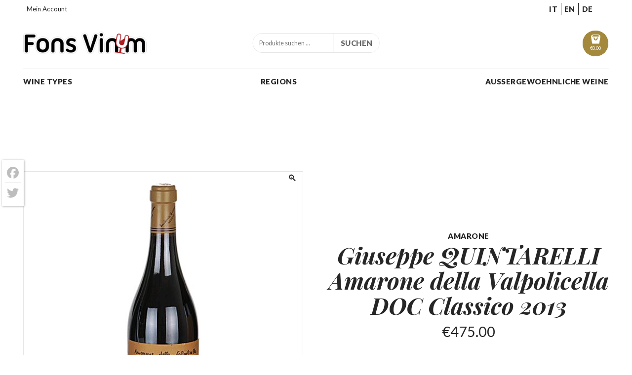

--- FILE ---
content_type: text/html; charset=UTF-8
request_url: https://fonsvinum.com/de/produkt/giuseppe-quintarelli-amarone-della-valpolicella-doc-classico-2013/
body_size: 47574
content:
<!doctype html>
  <!--[if lt IE 9]><html class="no-js no-svg ie lt-ie9 lt-ie8 lt-ie7" lang="de-DE"> <![endif]-->
  <!--[if IE 9]><html class="no-js no-svg ie ie9 lt-ie9 lt-ie8" lang="de-DE"> <![endif]-->
  <!--[if gt IE 9]><!--><html class="no-js no-svg" lang="de-DE"> <!--<![endif]-->
  <head>
    <meta charset="UTF-8" />
    <meta name="description" content="Vendita Vino Online">
    <meta http-equiv="Content-Type" content="text/html; charset=UTF-8" />
    <meta http-equiv="X-UA-Compatible" content="IE=edge">
    <meta name="viewport" content="width=device-width, initial-scale=1">
    <link rel="pingback" href="https://fonsvinum.com/xmlrpc.php" />
    <link rel="profile" href="http://gmpg.org/xfn/11">
    <meta name='robots' content='index, follow, max-image-preview:large, max-snippet:-1, max-video-preview:-1' />
	<style>img:is([sizes="auto" i], [sizes^="auto," i]) { contain-intrinsic-size: 3000px 1500px }</style>
	<link rel="alternate" hreflang="it-it" href="https://fonsvinum.com/prodotto/giuseppe-quintarelli-amarone-della-valpolicella-doc-classico-2013/" />
<link rel="alternate" hreflang="en-us" href="https://fonsvinum.com/en/product/giuseppe-quintarelli-amarone-della-valpolicella-doc-classico-2013/" />
<link rel="alternate" hreflang="de-de" href="https://fonsvinum.com/de/produkt/giuseppe-quintarelli-amarone-della-valpolicella-doc-classico-2013/" />
<link rel="alternate" hreflang="x-default" href="https://fonsvinum.com/prodotto/giuseppe-quintarelli-amarone-della-valpolicella-doc-classico-2013/" />

	<!-- This site is optimized with the Yoast SEO plugin v26.1.1 - https://yoast.com/wordpress/plugins/seo/ -->
	<title>Giuseppe QUINTARELLI Amarone della Valpolicella DOC Classico 2013</title>
	<meta name="description" content="Giuseppe QUINTARELLI Amarone della Valpolicella DOC Classico 2013" />
	<link rel="canonical" href="https://fonsvinum.com/de/produkt/giuseppe-quintarelli-amarone-della-valpolicella-doc-classico-2013/" />
	<meta property="og:locale" content="de_DE" />
	<meta property="og:type" content="article" />
	<meta property="og:title" content="Giuseppe QUINTARELLI Amarone della Valpolicella DOC Classico 2013" />
	<meta property="og:description" content="Giuseppe QUINTARELLI Amarone della Valpolicella DOC Classico 2013" />
	<meta property="og:url" content="https://fonsvinum.com/de/produkt/giuseppe-quintarelli-amarone-della-valpolicella-doc-classico-2013/" />
	<meta property="og:site_name" content="Fons Vinum" />
	<meta property="article:modified_time" content="2023-05-11T08:11:09+00:00" />
	<meta property="og:image" content="https://fonsvinum.com/files/2013/04/amarone_quintarelli.png" />
	<meta property="og:image:width" content="200" />
	<meta property="og:image:height" content="600" />
	<meta property="og:image:type" content="image/png" />
	<meta name="twitter:label1" content="Geschätzte Lesezeit" />
	<meta name="twitter:data1" content="1 Minute" />
	<script type="application/ld+json" class="yoast-schema-graph">{"@context":"https://schema.org","@graph":[{"@type":"WebPage","@id":"https://fonsvinum.com/de/produkt/giuseppe-quintarelli-amarone-della-valpolicella-doc-classico-2013/","url":"https://fonsvinum.com/de/produkt/giuseppe-quintarelli-amarone-della-valpolicella-doc-classico-2013/","name":"Giuseppe QUINTARELLI Amarone della Valpolicella DOC Classico 2013","isPartOf":{"@id":"https://fonsvinum.com/en/#website"},"primaryImageOfPage":{"@id":"https://fonsvinum.com/de/produkt/giuseppe-quintarelli-amarone-della-valpolicella-doc-classico-2013/#primaryimage"},"image":{"@id":"https://fonsvinum.com/de/produkt/giuseppe-quintarelli-amarone-della-valpolicella-doc-classico-2013/#primaryimage"},"thumbnailUrl":"https://fonsvinum.com/files/2013/04/amarone_quintarelli.png","datePublished":"2023-05-11T08:03:28+00:00","dateModified":"2023-05-11T08:11:09+00:00","description":"Giuseppe QUINTARELLI Amarone della Valpolicella DOC Classico 2013","breadcrumb":{"@id":"https://fonsvinum.com/de/produkt/giuseppe-quintarelli-amarone-della-valpolicella-doc-classico-2013/#breadcrumb"},"inLanguage":"de","potentialAction":[{"@type":"ReadAction","target":["https://fonsvinum.com/de/produkt/giuseppe-quintarelli-amarone-della-valpolicella-doc-classico-2013/"]}]},{"@type":"ImageObject","inLanguage":"de","@id":"https://fonsvinum.com/de/produkt/giuseppe-quintarelli-amarone-della-valpolicella-doc-classico-2013/#primaryimage","url":"https://fonsvinum.com/files/2013/04/amarone_quintarelli.png","contentUrl":"https://fonsvinum.com/files/2013/04/amarone_quintarelli.png","width":200,"height":600},{"@type":"BreadcrumbList","@id":"https://fonsvinum.com/de/produkt/giuseppe-quintarelli-amarone-della-valpolicella-doc-classico-2013/#breadcrumb","itemListElement":[{"@type":"ListItem","position":1,"name":"Startseite","item":"https://fonsvinum.com/de/"},{"@type":"ListItem","position":2,"name":"Shop","item":"https://fonsvinum.com/de/shop/"},{"@type":"ListItem","position":3,"name":"Giuseppe QUINTARELLI Amarone della Valpolicella DOC Classico 2013"}]},{"@type":"WebSite","@id":"https://fonsvinum.com/en/#website","url":"https://fonsvinum.com/en/","name":"Fons Vinum","description":"Vendita Vino Online","publisher":{"@id":"https://fonsvinum.com/en/#organization"},"potentialAction":[{"@type":"SearchAction","target":{"@type":"EntryPoint","urlTemplate":"https://fonsvinum.com/en/?s={search_term_string}"},"query-input":{"@type":"PropertyValueSpecification","valueRequired":true,"valueName":"search_term_string"}}],"inLanguage":"de"},{"@type":"Organization","@id":"https://fonsvinum.com/en/#organization","name":"Fons Vinum","url":"https://fonsvinum.com/en/","logo":{"@type":"ImageObject","inLanguage":"de","@id":"https://fonsvinum.com/en/#/schema/logo/image/","url":"","contentUrl":"","caption":"Fons Vinum"},"image":{"@id":"https://fonsvinum.com/en/#/schema/logo/image/"}}]}</script>
	<!-- / Yoast SEO plugin. -->


<link rel='dns-prefetch' href='//cdn.iubenda.com' />
<link rel='dns-prefetch' href='//static.addtoany.com' />
<link rel="alternate" type="application/rss+xml" title="Fons Vinum &raquo; Feed" href="https://fonsvinum.com/de/feed/" />
<link rel="alternate" type="application/rss+xml" title="Fons Vinum &raquo; Kommentar-Feed" href="https://fonsvinum.com/de/comments/feed/" />
<link rel="alternate" type="application/rss+xml" title="Fons Vinum &raquo; Giuseppe QUINTARELLI Amarone della Valpolicella DOC Classico 2013 Kommentar-Feed" href="https://fonsvinum.com/de/produkt/giuseppe-quintarelli-amarone-della-valpolicella-doc-classico-2013/feed/" />
		<!-- This site uses the Google Analytics by MonsterInsights plugin v9.9.1 - Using Analytics tracking - https://www.monsterinsights.com/ -->
							<script src="//www.googletagmanager.com/gtag/js?id=G-2L1N7VJSMD"  data-cfasync="false" data-wpfc-render="false" type="text/javascript" async></script>
			<script data-cfasync="false" data-wpfc-render="false" type="text/javascript">
				var mi_version = '9.9.1';
				var mi_track_user = true;
				var mi_no_track_reason = '';
								var MonsterInsightsDefaultLocations = {"page_location":"https:\/\/fonsvinum.com\/de\/produkt\/giuseppe-quintarelli-amarone-della-valpolicella-doc-classico-2013\/"};
								if ( typeof MonsterInsightsPrivacyGuardFilter === 'function' ) {
					var MonsterInsightsLocations = (typeof MonsterInsightsExcludeQuery === 'object') ? MonsterInsightsPrivacyGuardFilter( MonsterInsightsExcludeQuery ) : MonsterInsightsPrivacyGuardFilter( MonsterInsightsDefaultLocations );
				} else {
					var MonsterInsightsLocations = (typeof MonsterInsightsExcludeQuery === 'object') ? MonsterInsightsExcludeQuery : MonsterInsightsDefaultLocations;
				}

								var disableStrs = [
										'ga-disable-G-2L1N7VJSMD',
									];

				/* Function to detect opted out users */
				function __gtagTrackerIsOptedOut() {
					for (var index = 0; index < disableStrs.length; index++) {
						if (document.cookie.indexOf(disableStrs[index] + '=true') > -1) {
							return true;
						}
					}

					return false;
				}

				/* Disable tracking if the opt-out cookie exists. */
				if (__gtagTrackerIsOptedOut()) {
					for (var index = 0; index < disableStrs.length; index++) {
						window[disableStrs[index]] = true;
					}
				}

				/* Opt-out function */
				function __gtagTrackerOptout() {
					for (var index = 0; index < disableStrs.length; index++) {
						document.cookie = disableStrs[index] + '=true; expires=Thu, 31 Dec 2099 23:59:59 UTC; path=/';
						window[disableStrs[index]] = true;
					}
				}

				if ('undefined' === typeof gaOptout) {
					function gaOptout() {
						__gtagTrackerOptout();
					}
				}
								window.dataLayer = window.dataLayer || [];

				window.MonsterInsightsDualTracker = {
					helpers: {},
					trackers: {},
				};
				if (mi_track_user) {
					function __gtagDataLayer() {
						dataLayer.push(arguments);
					}

					function __gtagTracker(type, name, parameters) {
						if (!parameters) {
							parameters = {};
						}

						if (parameters.send_to) {
							__gtagDataLayer.apply(null, arguments);
							return;
						}

						if (type === 'event') {
														parameters.send_to = monsterinsights_frontend.v4_id;
							var hookName = name;
							if (typeof parameters['event_category'] !== 'undefined') {
								hookName = parameters['event_category'] + ':' + name;
							}

							if (typeof MonsterInsightsDualTracker.trackers[hookName] !== 'undefined') {
								MonsterInsightsDualTracker.trackers[hookName](parameters);
							} else {
								__gtagDataLayer('event', name, parameters);
							}
							
						} else {
							__gtagDataLayer.apply(null, arguments);
						}
					}

					__gtagTracker('js', new Date());
					__gtagTracker('set', {
						'developer_id.dZGIzZG': true,
											});
					if ( MonsterInsightsLocations.page_location ) {
						__gtagTracker('set', MonsterInsightsLocations);
					}
										__gtagTracker('config', 'G-2L1N7VJSMD', {"forceSSL":"true","anonymize_ip":"true"} );
										window.gtag = __gtagTracker;										(function () {
						/* https://developers.google.com/analytics/devguides/collection/analyticsjs/ */
						/* ga and __gaTracker compatibility shim. */
						var noopfn = function () {
							return null;
						};
						var newtracker = function () {
							return new Tracker();
						};
						var Tracker = function () {
							return null;
						};
						var p = Tracker.prototype;
						p.get = noopfn;
						p.set = noopfn;
						p.send = function () {
							var args = Array.prototype.slice.call(arguments);
							args.unshift('send');
							__gaTracker.apply(null, args);
						};
						var __gaTracker = function () {
							var len = arguments.length;
							if (len === 0) {
								return;
							}
							var f = arguments[len - 1];
							if (typeof f !== 'object' || f === null || typeof f.hitCallback !== 'function') {
								if ('send' === arguments[0]) {
									var hitConverted, hitObject = false, action;
									if ('event' === arguments[1]) {
										if ('undefined' !== typeof arguments[3]) {
											hitObject = {
												'eventAction': arguments[3],
												'eventCategory': arguments[2],
												'eventLabel': arguments[4],
												'value': arguments[5] ? arguments[5] : 1,
											}
										}
									}
									if ('pageview' === arguments[1]) {
										if ('undefined' !== typeof arguments[2]) {
											hitObject = {
												'eventAction': 'page_view',
												'page_path': arguments[2],
											}
										}
									}
									if (typeof arguments[2] === 'object') {
										hitObject = arguments[2];
									}
									if (typeof arguments[5] === 'object') {
										Object.assign(hitObject, arguments[5]);
									}
									if ('undefined' !== typeof arguments[1].hitType) {
										hitObject = arguments[1];
										if ('pageview' === hitObject.hitType) {
											hitObject.eventAction = 'page_view';
										}
									}
									if (hitObject) {
										action = 'timing' === arguments[1].hitType ? 'timing_complete' : hitObject.eventAction;
										hitConverted = mapArgs(hitObject);
										__gtagTracker('event', action, hitConverted);
									}
								}
								return;
							}

							function mapArgs(args) {
								var arg, hit = {};
								var gaMap = {
									'eventCategory': 'event_category',
									'eventAction': 'event_action',
									'eventLabel': 'event_label',
									'eventValue': 'event_value',
									'nonInteraction': 'non_interaction',
									'timingCategory': 'event_category',
									'timingVar': 'name',
									'timingValue': 'value',
									'timingLabel': 'event_label',
									'page': 'page_path',
									'location': 'page_location',
									'title': 'page_title',
									'referrer' : 'page_referrer',
								};
								for (arg in args) {
																		if (!(!args.hasOwnProperty(arg) || !gaMap.hasOwnProperty(arg))) {
										hit[gaMap[arg]] = args[arg];
									} else {
										hit[arg] = args[arg];
									}
								}
								return hit;
							}

							try {
								f.hitCallback();
							} catch (ex) {
							}
						};
						__gaTracker.create = newtracker;
						__gaTracker.getByName = newtracker;
						__gaTracker.getAll = function () {
							return [];
						};
						__gaTracker.remove = noopfn;
						__gaTracker.loaded = true;
						window['__gaTracker'] = __gaTracker;
					})();
									} else {
										console.log("");
					(function () {
						function __gtagTracker() {
							return null;
						}

						window['__gtagTracker'] = __gtagTracker;
						window['gtag'] = __gtagTracker;
					})();
									}
			</script>
			
							<!-- / Google Analytics by MonsterInsights -->
		<script type="text/javascript">
/* <![CDATA[ */
window._wpemojiSettings = {"baseUrl":"https:\/\/s.w.org\/images\/core\/emoji\/16.0.1\/72x72\/","ext":".png","svgUrl":"https:\/\/s.w.org\/images\/core\/emoji\/16.0.1\/svg\/","svgExt":".svg","source":{"concatemoji":"https:\/\/fonsvinum.com\/wp-includes\/js\/wp-emoji-release.min.js?ver=6.8.3"}};
/*! This file is auto-generated */
!function(s,n){var o,i,e;function c(e){try{var t={supportTests:e,timestamp:(new Date).valueOf()};sessionStorage.setItem(o,JSON.stringify(t))}catch(e){}}function p(e,t,n){e.clearRect(0,0,e.canvas.width,e.canvas.height),e.fillText(t,0,0);var t=new Uint32Array(e.getImageData(0,0,e.canvas.width,e.canvas.height).data),a=(e.clearRect(0,0,e.canvas.width,e.canvas.height),e.fillText(n,0,0),new Uint32Array(e.getImageData(0,0,e.canvas.width,e.canvas.height).data));return t.every(function(e,t){return e===a[t]})}function u(e,t){e.clearRect(0,0,e.canvas.width,e.canvas.height),e.fillText(t,0,0);for(var n=e.getImageData(16,16,1,1),a=0;a<n.data.length;a++)if(0!==n.data[a])return!1;return!0}function f(e,t,n,a){switch(t){case"flag":return n(e,"\ud83c\udff3\ufe0f\u200d\u26a7\ufe0f","\ud83c\udff3\ufe0f\u200b\u26a7\ufe0f")?!1:!n(e,"\ud83c\udde8\ud83c\uddf6","\ud83c\udde8\u200b\ud83c\uddf6")&&!n(e,"\ud83c\udff4\udb40\udc67\udb40\udc62\udb40\udc65\udb40\udc6e\udb40\udc67\udb40\udc7f","\ud83c\udff4\u200b\udb40\udc67\u200b\udb40\udc62\u200b\udb40\udc65\u200b\udb40\udc6e\u200b\udb40\udc67\u200b\udb40\udc7f");case"emoji":return!a(e,"\ud83e\udedf")}return!1}function g(e,t,n,a){var r="undefined"!=typeof WorkerGlobalScope&&self instanceof WorkerGlobalScope?new OffscreenCanvas(300,150):s.createElement("canvas"),o=r.getContext("2d",{willReadFrequently:!0}),i=(o.textBaseline="top",o.font="600 32px Arial",{});return e.forEach(function(e){i[e]=t(o,e,n,a)}),i}function t(e){var t=s.createElement("script");t.src=e,t.defer=!0,s.head.appendChild(t)}"undefined"!=typeof Promise&&(o="wpEmojiSettingsSupports",i=["flag","emoji"],n.supports={everything:!0,everythingExceptFlag:!0},e=new Promise(function(e){s.addEventListener("DOMContentLoaded",e,{once:!0})}),new Promise(function(t){var n=function(){try{var e=JSON.parse(sessionStorage.getItem(o));if("object"==typeof e&&"number"==typeof e.timestamp&&(new Date).valueOf()<e.timestamp+604800&&"object"==typeof e.supportTests)return e.supportTests}catch(e){}return null}();if(!n){if("undefined"!=typeof Worker&&"undefined"!=typeof OffscreenCanvas&&"undefined"!=typeof URL&&URL.createObjectURL&&"undefined"!=typeof Blob)try{var e="postMessage("+g.toString()+"("+[JSON.stringify(i),f.toString(),p.toString(),u.toString()].join(",")+"));",a=new Blob([e],{type:"text/javascript"}),r=new Worker(URL.createObjectURL(a),{name:"wpTestEmojiSupports"});return void(r.onmessage=function(e){c(n=e.data),r.terminate(),t(n)})}catch(e){}c(n=g(i,f,p,u))}t(n)}).then(function(e){for(var t in e)n.supports[t]=e[t],n.supports.everything=n.supports.everything&&n.supports[t],"flag"!==t&&(n.supports.everythingExceptFlag=n.supports.everythingExceptFlag&&n.supports[t]);n.supports.everythingExceptFlag=n.supports.everythingExceptFlag&&!n.supports.flag,n.DOMReady=!1,n.readyCallback=function(){n.DOMReady=!0}}).then(function(){return e}).then(function(){var e;n.supports.everything||(n.readyCallback(),(e=n.source||{}).concatemoji?t(e.concatemoji):e.wpemoji&&e.twemoji&&(t(e.twemoji),t(e.wpemoji)))}))}((window,document),window._wpemojiSettings);
/* ]]> */
</script>
<style id='wp-emoji-styles-inline-css' type='text/css'>

	img.wp-smiley, img.emoji {
		display: inline !important;
		border: none !important;
		box-shadow: none !important;
		height: 1em !important;
		width: 1em !important;
		margin: 0 0.07em !important;
		vertical-align: -0.1em !important;
		background: none !important;
		padding: 0 !important;
	}
</style>
<style id='classic-theme-styles-inline-css' type='text/css'>
/*! This file is auto-generated */
.wp-block-button__link{color:#fff;background-color:#32373c;border-radius:9999px;box-shadow:none;text-decoration:none;padding:calc(.667em + 2px) calc(1.333em + 2px);font-size:1.125em}.wp-block-file__button{background:#32373c;color:#fff;text-decoration:none}
</style>
<link rel='stylesheet' id='photoswipe-css' href='https://fonsvinum.com/wp-content/plugins/woocommerce/assets/css/photoswipe/photoswipe.min.css?ver=10.2.2' type='text/css' media='all' />
<link rel='stylesheet' id='photoswipe-default-skin-css' href='https://fonsvinum.com/wp-content/plugins/woocommerce/assets/css/photoswipe/default-skin/default-skin.min.css?ver=10.2.2' type='text/css' media='all' />
<style id='woocommerce-inline-inline-css' type='text/css'>
.woocommerce form .form-row .required { visibility: visible; }
</style>
<link rel='stylesheet' id='gateway-css' href='https://fonsvinum.com/wp-content/plugins/woocommerce-paypal-payments/modules/ppcp-button/assets/css/gateway.css?ver=3.2.0' type='text/css' media='all' />
<link rel='stylesheet' id='brands-styles-css' href='https://fonsvinum.com/wp-content/plugins/woocommerce/assets/css/brands.css?ver=10.2.2' type='text/css' media='all' />
<link rel='stylesheet' id='frontend-style-css' href='https://fonsvinum.com/wp-content/themes/frontend/style.css?ver=2.4' type='text/css' media='all' />
<link rel='stylesheet' id='addtoany-css' href='https://fonsvinum.com/wp-content/plugins/add-to-any/addtoany.min.css?ver=1.16' type='text/css' media='all' />
<style id='addtoany-inline-css' type='text/css'>
@media screen and (max-width:768px){
.a2a_floating_style.a2a_vertical_style{display:none;}
}
.a2a_floating_style  {
    margin-left: 4px;
    background-color: #fff !important;
    border-radius: 0 !important;
    box-shadow: 1px 1px 4px rgba(0,0,0,0.4);
    padding: 6px !important;
}

.a2a_floating_style.a2a_vertical_style {
    top: 45% !important;
}

.a2a_vertical_style a {
    padding: 4px 0 !important;
    border-bottom: 1px solid #dbdbdb;
}

.a2a_vertical_style a:last-child {
    border-bottom: 0;
}

.a2a_default_style .a2a_count,
.a2a_default_style .a2a_svg,
.a2a_floating_style .a2a_svg,
.a2a_menu .a2a_svg,
.a2a_vertical_style .a2a_count,
.a2a_vertical_style .a2a_svg {
    border-radius: 0 !important;
}

.a2a_svg svg {
    background: #fff !important;
}


.a2a_svg svg path {
    fill: #bdbdbd !important;
}
</style>
<link rel='stylesheet' id='child-style-css' href='https://fonsvinum.com/wp-content/themes/fonsvinum/style.css?ver=2.4' type='text/css' media='all' />

<script  type="text/javascript" class=" _iub_cs_skip" type="text/javascript" id="iubenda-head-inline-scripts-0">
/* <![CDATA[ */

var _iub = _iub || [];
_iub.csConfiguration = {"ccpaApplies":true,"consentOnContinuedBrowsing":false,"enableCcpa":true,"invalidateConsentWithoutLog":true,"perPurposeConsent":true,"siteId":2190456,"whitelabel":false,"cookiePolicyId":94094610,"lang":"en", "banner":{ "acceptButtonCaptionColor":"#FFFFFF","acceptButtonColor":"#0073CE","acceptButtonDisplay":true,"backgroundColor":"#FFFFFF","brandBackgroundColor":"#FFFFFF","brandTextColor":"#000000","closeButtonDisplay":false,"customizeButtonCaptionColor":"#4D4D4D","customizeButtonColor":"#DADADA","customizeButtonDisplay":true,"explicitWithdrawal":true,"listPurposes":true,"rejectButtonCaptionColor":"#FFFFFF","rejectButtonColor":"#0073CE","rejectButtonDisplay":true,"textColor":"#000000" }};
/* ]]> */
</script>
<script  type="text/javascript" class=" _iub_cs_skip" type="text/javascript" src="//cdn.iubenda.com/cs/ccpa/stub.js?ver=3.12.4" id="iubenda-head-scripts-0-js"></script>
<script  type="text/javascript" charset="UTF-8" async="" class=" _iub_cs_skip" type="text/javascript" src="//cdn.iubenda.com/cs/iubenda_cs.js?ver=3.12.4" id="iubenda-head-scripts-1-js"></script>
<script type="text/javascript" src="https://fonsvinum.com/wp-content/plugins/google-analytics-premium/assets/js/frontend-gtag.js?ver=9.9.1" id="monsterinsights-frontend-script-js" async="async" data-wp-strategy="async"></script>
<script data-cfasync="false" data-wpfc-render="false" type="text/javascript" id='monsterinsights-frontend-script-js-extra'>/* <![CDATA[ */
var monsterinsights_frontend = {"js_events_tracking":"true","download_extensions":"doc,pdf,ppt,zip,xls,docx,pptx,xlsx","inbound_paths":"[]","home_url":"https:\/\/fonsvinum.com\/de\/","hash_tracking":"false","v4_id":"G-2L1N7VJSMD"};/* ]]> */
</script>
<script type="text/javascript" id="addtoany-core-js-before">
/* <![CDATA[ */
window.a2a_config=window.a2a_config||{};a2a_config.callbacks=[];a2a_config.overlays=[];a2a_config.templates={};a2a_localize = {
	Share: "Teilen",
	Save: "Speichern",
	Subscribe: "Abonnieren",
	Email: "E-Mail",
	Bookmark: "Lesezeichen",
	ShowAll: "Alle anzeigen",
	ShowLess: "Weniger anzeigen",
	FindServices: "Dienst(e) suchen",
	FindAnyServiceToAddTo: "Um weitere Dienste ergänzen",
	PoweredBy: "Präsentiert von",
	ShareViaEmail: "Teilen via E-Mail",
	SubscribeViaEmail: "Via E-Mail abonnieren",
	BookmarkInYourBrowser: "Lesezeichen in deinem Browser",
	BookmarkInstructions: "Drücke Ctrl+D oder \u2318+D um diese Seite bei den Lesenzeichen zu speichern.",
	AddToYourFavorites: "Zu deinen Favoriten hinzufügen",
	SendFromWebOrProgram: "Senden von jeder E-Mail Adresse oder E-Mail-Programm",
	EmailProgram: "E-Mail-Programm",
	More: "Mehr&#8230;",
	ThanksForSharing: "Thanks for sharing!",
	ThanksForFollowing: "Thanks for following!"
};

a2a_config.icon_color="transparent";
/* ]]> */
</script>
<script type="text/javascript" defer src="https://static.addtoany.com/menu/page.js" id="addtoany-core-js"></script>
<script type="text/javascript" src="https://fonsvinum.com/wp-includes/js/jquery/jquery.min.js?ver=3.7.1" id="jquery-core-js"></script>
<script type="text/javascript" src="https://fonsvinum.com/wp-includes/js/jquery/jquery-migrate.min.js?ver=3.4.1" id="jquery-migrate-js"></script>
<script type="text/javascript" defer src="https://fonsvinum.com/wp-content/plugins/add-to-any/addtoany.min.js?ver=1.1" id="addtoany-jquery-js"></script>
<script type="text/javascript" src="https://fonsvinum.com/wp-content/plugins/woocommerce/assets/js/jquery-blockui/jquery.blockUI.min.js?ver=2.7.0-wc.10.2.2" id="jquery-blockui-js" defer="defer" data-wp-strategy="defer"></script>
<script type="text/javascript" id="wc-add-to-cart-js-extra">
/* <![CDATA[ */
var wc_add_to_cart_params = {"ajax_url":"https:\/\/fonsvinum.com\/wp-admin\/admin-ajax.php?lang=de","wc_ajax_url":"\/de\/?wc-ajax=%%endpoint%%","i18n_view_cart":"Warenkorb anzeigen","cart_url":"https:\/\/fonsvinum.com\/de\/einkaufswagen\/","is_cart":"","cart_redirect_after_add":"no"};
/* ]]> */
</script>
<script type="text/javascript" src="https://fonsvinum.com/wp-content/plugins/woocommerce/assets/js/frontend/add-to-cart.min.js?ver=10.2.2" id="wc-add-to-cart-js" defer="defer" data-wp-strategy="defer"></script>
<script type="text/javascript" src="https://fonsvinum.com/wp-content/plugins/woocommerce/assets/js/zoom/jquery.zoom.min.js?ver=1.7.21-wc.10.2.2" id="zoom-js" defer="defer" data-wp-strategy="defer"></script>
<script type="text/javascript" src="https://fonsvinum.com/wp-content/plugins/woocommerce/assets/js/flexslider/jquery.flexslider.min.js?ver=2.7.2-wc.10.2.2" id="flexslider-js" defer="defer" data-wp-strategy="defer"></script>
<script type="text/javascript" src="https://fonsvinum.com/wp-content/plugins/woocommerce/assets/js/photoswipe/photoswipe.min.js?ver=4.1.1-wc.10.2.2" id="photoswipe-js" defer="defer" data-wp-strategy="defer"></script>
<script type="text/javascript" src="https://fonsvinum.com/wp-content/plugins/woocommerce/assets/js/photoswipe/photoswipe-ui-default.min.js?ver=4.1.1-wc.10.2.2" id="photoswipe-ui-default-js" defer="defer" data-wp-strategy="defer"></script>
<script type="text/javascript" id="wc-single-product-js-extra">
/* <![CDATA[ */
var wc_single_product_params = {"i18n_required_rating_text":"Bitte w\u00e4hle eine Bewertung","i18n_rating_options":["1 von 5\u00a0Sternen","2 von 5\u00a0Sternen","3 von 5\u00a0Sternen","4 von 5\u00a0Sternen","5 von 5\u00a0Sternen"],"i18n_product_gallery_trigger_text":"Bildergalerie im Vollbildmodus anzeigen","review_rating_required":"yes","flexslider":{"rtl":false,"animation":"slide","smoothHeight":true,"directionNav":false,"controlNav":"thumbnails","slideshow":false,"animationSpeed":500,"animationLoop":false,"allowOneSlide":false},"zoom_enabled":"1","zoom_options":[],"photoswipe_enabled":"1","photoswipe_options":{"shareEl":false,"closeOnScroll":false,"history":false,"hideAnimationDuration":0,"showAnimationDuration":0},"flexslider_enabled":"1"};
/* ]]> */
</script>
<script type="text/javascript" src="https://fonsvinum.com/wp-content/plugins/woocommerce/assets/js/frontend/single-product.min.js?ver=10.2.2" id="wc-single-product-js" defer="defer" data-wp-strategy="defer"></script>
<script type="text/javascript" src="https://fonsvinum.com/wp-content/plugins/woocommerce/assets/js/js-cookie/js.cookie.min.js?ver=2.1.4-wc.10.2.2" id="js-cookie-js" defer="defer" data-wp-strategy="defer"></script>
<script type="text/javascript" id="woocommerce-js-extra">
/* <![CDATA[ */
var woocommerce_params = {"ajax_url":"https:\/\/fonsvinum.com\/wp-admin\/admin-ajax.php?lang=de","wc_ajax_url":"\/de\/?wc-ajax=%%endpoint%%","i18n_password_show":"Passwort anzeigen","i18n_password_hide":"Passwort ausblenden"};
/* ]]> */
</script>
<script type="text/javascript" src="https://fonsvinum.com/wp-content/plugins/woocommerce/assets/js/frontend/woocommerce.min.js?ver=10.2.2" id="woocommerce-js" defer="defer" data-wp-strategy="defer"></script>
<script type="text/javascript" id="wc-cart-fragments-js-extra">
/* <![CDATA[ */
var wc_cart_fragments_params = {"ajax_url":"https:\/\/fonsvinum.com\/wp-admin\/admin-ajax.php?lang=de","wc_ajax_url":"\/de\/?wc-ajax=%%endpoint%%","cart_hash_key":"wc_cart_hash_155c0665528fca829fca293900021364-de","fragment_name":"wc_fragments_155c0665528fca829fca293900021364","request_timeout":"5000"};
/* ]]> */
</script>
<script type="text/javascript" src="https://fonsvinum.com/wp-content/plugins/woocommerce/assets/js/frontend/cart-fragments.min.js?ver=10.2.2" id="wc-cart-fragments-js" defer="defer" data-wp-strategy="defer"></script>
<script type="text/javascript" src="https://fonsvinum.com/wp-content/themes/frontend/assets/scripts/vendor.js?ver=2.4" id="vendors-js"></script>
<script type="text/javascript" src="https://fonsvinum.com/wp-content/themes/frontend/assets/scripts/main.js?ver=2.4" id="main-js"></script>
<link rel="https://api.w.org/" href="https://fonsvinum.com/de/wp-json/" /><link rel="alternate" title="JSON" type="application/json" href="https://fonsvinum.com/de/wp-json/wp/v2/product/40697" /><link rel="EditURI" type="application/rsd+xml" title="RSD" href="https://fonsvinum.com/xmlrpc.php?rsd" />
<meta name="generator" content="WordPress 6.8.3" />
<meta name="generator" content="WooCommerce 10.2.2" />
<link rel='shortlink' href='https://fonsvinum.com/de/?p=40697' />
<link rel="alternate" title="oEmbed (JSON)" type="application/json+oembed" href="https://fonsvinum.com/de/wp-json/oembed/1.0/embed?url=https%3A%2F%2Ffonsvinum.com%2Fde%2Fprodukt%2Fgiuseppe-quintarelli-amarone-della-valpolicella-doc-classico-2013%2F" />
<link rel="alternate" title="oEmbed (XML)" type="text/xml+oembed" href="https://fonsvinum.com/de/wp-json/oembed/1.0/embed?url=https%3A%2F%2Ffonsvinum.com%2Fde%2Fprodukt%2Fgiuseppe-quintarelli-amarone-della-valpolicella-doc-classico-2013%2F&#038;format=xml" />
<meta name="generator" content="WPML ver:4.8.3 stt:1,3,27;" />
	<noscript><style>.woocommerce-product-gallery{ opacity: 1 !important; }</style></noscript>
	<link rel="icon" href="https://fonsvinum.com/files/2021/03/cropped-logo-32x32.jpg" sizes="32x32" />
<link rel="icon" href="https://fonsvinum.com/files/2021/03/cropped-logo-192x192.jpg" sizes="192x192" />
<link rel="apple-touch-icon" href="https://fonsvinum.com/files/2021/03/cropped-logo-180x180.jpg" />
<meta name="msapplication-TileImage" content="https://fonsvinum.com/files/2021/03/cropped-logo-270x270.jpg" />

    
      </head>
  <body class="wp-singular product-template-default single single-product postid-40697 wp-theme-frontend wp-child-theme-fonsvinum theme-frontend woocommerce woocommerce-page woocommerce-no-js fons-vinum site-id-142 current-language-de"><div id="site" class="site site--type-product site--layout-prsi-standard site--header-standard ">
  <!-- Global body scripts -->
  

  <!-- Single body scripts -->
  

  <div id="mobile-nav" class="mobile-nav mobile-nav--hide js-mobile-nav">
  <a data-mobile-nav="#mobile-nav" class="mobile-nav__toggler mobile-nav__toggler--close js-mobile-nav-toggler">
    <svg class="mobile-nav__icon mobile-nav__icon--close" x="0px" y="0px" viewBox="0 0 1000 1000" enable-background="new 0 0 1000 1000" xml:space="preserve">
    <g><path d="M629.3,499.1l333.5-331.8c18.1-18.1,27.2-40,27.2-65.5c0-25.5-9.1-47.1-27.2-64.7c-18.1-17.6-40-26.4-65.5-26.4s-47.4,8.5-65.5,25.5L500,369.8L168.2,36.4c-9.1-7.9-19.3-14.2-30.6-18.7s-23-6.8-34.9-6.8s-23.5,2.3-34.9,6.8S46.3,28.4,37.2,36.4C19.1,54.5,10,76.4,10,101.9c0,25.5,9.1,47.4,27.2,65.5l333.5,331.8L37.2,832.6c-18.1,17-27.2,38.3-27.2,63.8c0,25.5,9.1,47.4,27.2,65.5c18.1,18.1,40,27.2,65.5,27.2c25.5,0,47.4-9.1,65.5-27.2L500,630.2l331.8,331.8c18.1,18.1,40,27.2,65.5,27.2s47.4-9.1,65.5-27.2c18.1-18.1,27.2-40,27.2-65.5c0-25.5-9.1-46.8-27.2-63.8L629.3,499.1z"/></g>
    </svg>
  </a>
  <nav class="mobile-nav__menu">
        <ul id="mobile-nav__inner" class="mobile-nav__inner">
          <li id="menu-item-16153" class="menu-full-width columns-6 menu-item menu-item-type-custom menu-item-object-custom menu-item-16153 menu-item-has-children mobile-nav__item mobile-nav__item--mobile">
        <a title="Wine Types" class="nav__link nav__link--mobile" href="#" target="_self">
          Wine Types
        </a>
                  <span class="js-menu-trigger js-menu--is-closed"><span class="js-trigger-icon"></span></span>
          <ul class="sub-menu sub-menu--mobile js-menu--is-closed">
                          <li id="menu-item-16155" class="menu-item menu-item-type-taxonomy menu-item-object-product_cat menu-item-16155 menu-item-has-children sub-menu__item sub-menu__item--mobile">
                <a title="Dessertweine" class="sub-menu__link sub-menu__link--mobile" href="https://fonsvinum.com/de/produkt-kategorie/dessertweine-de/" target="_self">
                  Dessertweine
                </a>
                                  <span class="js-menu-trigger js-menu--is-closed"><span class="js-trigger-icon"></span></span>
                  <ul class="sub-menu sub-menu--mobile js-menu--is-closed">

                                          
                      <li id="menu-item-16161" class="menu-item menu-item-type-taxonomy menu-item-object-product_cat menu-item-16161 sub-menu__item sub-menu__item--mobile">
                        <a title="Muskateller" class="sub-menu__link sub-menu__link--mobile" href="https://fonsvinum.com/de/produkt-kategorie/dessertweine-de/muskateller-de/" target="_self">
                          Muskateller
                        </a>
                      </li>
                                          
                      <li id="menu-item-16163" class="menu-item menu-item-type-taxonomy menu-item-object-product_cat menu-item-16163 sub-menu__item sub-menu__item--mobile">
                        <a title="Passiti" class="sub-menu__link sub-menu__link--mobile" href="https://fonsvinum.com/de/produkt-kategorie/dessertweine-de/passiti-de/" target="_self">
                          Passiti
                        </a>
                      </li>
                                      </ul>
                              </li>
                          <li id="menu-item-16165" class="menu-item menu-item-type-taxonomy menu-item-object-product_cat menu-item-16165 menu-item-has-children sub-menu__item sub-menu__item--mobile">
                <a title="Champagne" class="sub-menu__link sub-menu__link--mobile" href="https://fonsvinum.com/de/produkt-kategorie/champagne-de/" target="_self">
                  Champagne
                </a>
                                  <span class="js-menu-trigger js-menu--is-closed"><span class="js-trigger-icon"></span></span>
                  <ul class="sub-menu sub-menu--mobile js-menu--is-closed">

                                          
                      <li id="menu-item-16167" class="menu-item menu-item-type-taxonomy menu-item-object-product_cat menu-item-16167 sub-menu__item sub-menu__item--mobile">
                        <a title="Champagne Blanc de Blancs" class="sub-menu__link sub-menu__link--mobile" href="https://fonsvinum.com/de/produkt-kategorie/champagne-de/blanc-de-blancs-de/" target="_self">
                          Champagne Blanc de Blancs
                        </a>
                      </li>
                                          
                      <li id="menu-item-16169" class="menu-item menu-item-type-taxonomy menu-item-object-product_cat menu-item-16169 sub-menu__item sub-menu__item--mobile">
                        <a title="Champagne Blanc de Noirs" class="sub-menu__link sub-menu__link--mobile" href="https://fonsvinum.com/de/produkt-kategorie/champagne-de/blanc-de-noir-de-de/" target="_self">
                          Champagne Blanc de Noirs
                        </a>
                      </li>
                                          
                      <li id="menu-item-16171" class="menu-item menu-item-type-taxonomy menu-item-object-product_cat menu-item-16171 sub-menu__item sub-menu__item--mobile">
                        <a title="Champagne Brut" class="sub-menu__link sub-menu__link--mobile" href="https://fonsvinum.com/de/produkt-kategorie/champagne-de/brut-de/" target="_self">
                          Champagne Brut
                        </a>
                      </li>
                                          
                      <li id="menu-item-16173" class="menu-item menu-item-type-taxonomy menu-item-object-product_cat menu-item-16173 sub-menu__item sub-menu__item--mobile">
                        <a title="Champagne" class="sub-menu__link sub-menu__link--mobile" href="https://fonsvinum.com/de/produkt-kategorie/champagne-de/" target="_self">
                          Champagne
                        </a>
                      </li>
                                      </ul>
                              </li>
                          <li id="menu-item-16175" class="menu-item menu-item-type-taxonomy menu-item-object-product_cat menu-item-16175 menu-item-has-children sub-menu__item sub-menu__item--mobile">
                <a title="Sekte" class="sub-menu__link sub-menu__link--mobile" href="https://fonsvinum.com/de/produkt-kategorie/sekte-de/" target="_self">
                  Sekte
                </a>
                                  <span class="js-menu-trigger js-menu--is-closed"><span class="js-trigger-icon"></span></span>
                  <ul class="sub-menu sub-menu--mobile js-menu--is-closed">

                                          
                      <li id="menu-item-16177" class="menu-item menu-item-type-taxonomy menu-item-object-product_cat menu-item-16177 sub-menu__item sub-menu__item--mobile">
                        <a title="Klassisches Verfahren" class="sub-menu__link sub-menu__link--mobile" href="https://fonsvinum.com/de/produkt-kategorie/sekte-de/klassisches-verfahren/" target="_self">
                          Klassisches Verfahren
                        </a>
                      </li>
                                          
                      <li id="menu-item-16179" class="menu-item menu-item-type-taxonomy menu-item-object-product_cat menu-item-16179 sub-menu__item sub-menu__item--mobile">
                        <a title="Franciacorta" class="sub-menu__link sub-menu__link--mobile" href="https://fonsvinum.com/de/produkt-kategorie/sekte-de/franciacorta-sekt/" target="_self">
                          Franciacorta
                        </a>
                      </li>
                                          
                      <li id="menu-item-16183" class="menu-item menu-item-type-taxonomy menu-item-object-product_cat menu-item-16183 sub-menu__item sub-menu__item--mobile">
                        <a title="Sekte" class="sub-menu__link sub-menu__link--mobile" href="https://fonsvinum.com/de/produkt-kategorie/sekte-de/" target="_self">
                          Sekte
                        </a>
                      </li>
                                      </ul>
                              </li>
                          <li id="menu-item-16185" class="menu-item menu-item-type-taxonomy menu-item-object-product_cat current-product-ancestor menu-item-16185 menu-item-has-children sub-menu__item sub-menu__item--mobile">
                <a title="Rotweine" class="sub-menu__link sub-menu__link--mobile" href="https://fonsvinum.com/de/produkt-kategorie/rotweine-de/" target="_self">
                  Rotweine
                </a>
                                  <span class="js-menu-trigger js-menu--is-closed"><span class="js-trigger-icon"></span></span>
                  <ul class="sub-menu sub-menu--mobile js-menu--is-closed">

                                          
                      <li id="menu-item-16187" class="menu-item menu-item-type-taxonomy menu-item-object-product_cat menu-item-16187 sub-menu__item sub-menu__item--mobile">
                        <a title="Barolo" class="sub-menu__link sub-menu__link--mobile" href="https://fonsvinum.com/de/produkt-kategorie/rotweine-de/barolo-de/" target="_self">
                          Barolo
                        </a>
                      </li>
                                          
                      <li id="menu-item-16189" class="menu-item menu-item-type-taxonomy menu-item-object-product_cat menu-item-16189 sub-menu__item sub-menu__item--mobile">
                        <a title="Barbaresco" class="sub-menu__link sub-menu__link--mobile" href="https://fonsvinum.com/de/produkt-kategorie/rotweine-de/barbaresco-de/" target="_self">
                          Barbaresco
                        </a>
                      </li>
                                          
                      <li id="menu-item-16191" class="menu-item menu-item-type-taxonomy menu-item-object-product_cat menu-item-16191 sub-menu__item sub-menu__item--mobile">
                        <a title="Dolcetto" class="sub-menu__link sub-menu__link--mobile" href="https://fonsvinum.com/de/produkt-kategorie/rotweine-de/dolcetto-de/" target="_self">
                          Dolcetto
                        </a>
                      </li>
                                          
                      <li id="menu-item-16193" class="menu-item menu-item-type-taxonomy menu-item-object-product_cat current-product-ancestor menu-item-16193 sub-menu__item sub-menu__item--mobile">
                        <a title="Rotweine" class="sub-menu__link sub-menu__link--mobile" href="https://fonsvinum.com/de/produkt-kategorie/rotweine-de/" target="_self">
                          Rotweine
                        </a>
                      </li>
                                      </ul>
                              </li>
                          <li id="menu-item-16195" class="menu-item menu-item-type-taxonomy menu-item-object-product_cat menu-item-16195 menu-item-has-children sub-menu__item sub-menu__item--mobile">
                <a title="Weissweine" class="sub-menu__link sub-menu__link--mobile" href="https://fonsvinum.com/de/produkt-kategorie/weissweine-de/" target="_self">
                  Weissweine
                </a>
                                  <span class="js-menu-trigger js-menu--is-closed"><span class="js-trigger-icon"></span></span>
                  <ul class="sub-menu sub-menu--mobile js-menu--is-closed">

                                          
                      <li id="menu-item-16197" class="menu-item menu-item-type-taxonomy menu-item-object-product_cat menu-item-16197 sub-menu__item sub-menu__item--mobile">
                        <a title="Pinot Grigio" class="sub-menu__link sub-menu__link--mobile" href="https://fonsvinum.com/de/produkt-kategorie/weissweine-de/pinot-grigio-de/" target="_self">
                          Pinot Grigio
                        </a>
                      </li>
                                          
                      <li id="menu-item-16199" class="menu-item menu-item-type-taxonomy menu-item-object-product_cat menu-item-16199 sub-menu__item sub-menu__item--mobile">
                        <a title="Riesling" class="sub-menu__link sub-menu__link--mobile" href="https://fonsvinum.com/de/produkt-kategorie/weissweine-de/riesling-de/" target="_self">
                          Riesling
                        </a>
                      </li>
                                          
                      <li id="menu-item-16251" class="menu-item menu-item-type-taxonomy menu-item-object-product_cat menu-item-16251 sub-menu__item sub-menu__item--mobile">
                        <a title="Sauvignon" class="sub-menu__link sub-menu__link--mobile" href="https://fonsvinum.com/de/produkt-kategorie/weissweine-de/sauvignon-de/" target="_self">
                          Sauvignon
                        </a>
                      </li>
                                          
                      <li id="menu-item-16253" class="menu-item menu-item-type-taxonomy menu-item-object-product_cat menu-item-16253 sub-menu__item sub-menu__item--mobile">
                        <a title="Weissweine" class="sub-menu__link sub-menu__link--mobile" href="https://fonsvinum.com/de/produkt-kategorie/weissweine-de/" target="_self">
                          Weissweine
                        </a>
                      </li>
                                      </ul>
                              </li>
                          <li id="menu-item-16255" class="menu-item menu-item-type-custom menu-item-object-custom menu-item-16255 sub-menu__item sub-menu__item--mobile">
                <a title="Other Wines" class="sub-menu__link sub-menu__link--mobile" href="#" target="_self">
                  Other Wines
                </a>
                              </li>
                      </ul>
              </li>
          <li id="menu-item-16261" class="menu-full-width columns-6 menu-item menu-item-type-custom menu-item-object-custom menu-item-16261 menu-item-has-children mobile-nav__item mobile-nav__item--mobile">
        <a title="Regions" class="nav__link nav__link--mobile" href="#" target="_self">
          Regions
        </a>
                  <span class="js-menu-trigger js-menu--is-closed"><span class="js-trigger-icon"></span></span>
          <ul class="sub-menu sub-menu--mobile js-menu--is-closed">
                          <li id="menu-item-16263" class="menu-item menu-item-type-custom menu-item-object-custom menu-item-16263 menu-item-has-children sub-menu__item sub-menu__item--mobile">
                <a title="Northern Italy" class="sub-menu__link sub-menu__link--mobile" href="#" target="_self">
                  Northern Italy
                </a>
                                  <span class="js-menu-trigger js-menu--is-closed"><span class="js-trigger-icon"></span></span>
                  <ul class="sub-menu sub-menu--mobile js-menu--is-closed">

                                          
                      <li id="menu-item-16265" class="menu-item menu-item-type-custom menu-item-object-custom menu-item-16265 sub-menu__item sub-menu__item--mobile">
                        <a title="Piedmont" class="sub-menu__link sub-menu__link--mobile" href="https://fonsvinum.com/de/attributes/region//piemonte-de/" target="_self">
                          Piedmont
                        </a>
                      </li>
                                          
                      <li id="menu-item-16267" class="menu-item menu-item-type-custom menu-item-object-custom menu-item-16267 sub-menu__item sub-menu__item--mobile">
                        <a title="Valle d'Aosta" class="sub-menu__link sub-menu__link--mobile" href="https://fonsvinum.com/de/attributes/region/aostatal-de/" target="_self">
                          Valle d'Aosta
                        </a>
                      </li>
                                          
                      <li id="menu-item-16269" class="menu-item menu-item-type-custom menu-item-object-custom menu-item-16269 sub-menu__item sub-menu__item--mobile">
                        <a title="Lombardei" class="sub-menu__link sub-menu__link--mobile" href="https://fonsvinum.com/de/attributes/region/lombardei-de/" target="_self">
                          Lombardei
                        </a>
                      </li>
                                          
                      <li id="menu-item-16271" class="menu-item menu-item-type-custom menu-item-object-custom menu-item-16271 sub-menu__item sub-menu__item--mobile">
                        <a title="Ligurien" class="sub-menu__link sub-menu__link--mobile" href="https://fonsvinum.com/de/attributes/region/ligurien-de/" target="_self">
                          Ligurien
                        </a>
                      </li>
                                          
                      <li id="menu-item-16273" class="menu-item menu-item-type-custom menu-item-object-custom menu-item-16273 sub-menu__item sub-menu__item--mobile">
                        <a title="https://fonsvinum.com/de/attributes/region/friaul-julisch-venetien-de/" class="sub-menu__link sub-menu__link--mobile" href="https://fonsvinum.com/de/attributes/region/friaul-julisch-venetien-de/" target="_self">
                          https://fonsvinum.com/de/attributes/region/friaul-julisch-venetien-de/
                        </a>
                      </li>
                                          
                      <li id="menu-item-16275" class="menu-item menu-item-type-custom menu-item-object-custom menu-item-16275 sub-menu__item sub-menu__item--mobile">
                        <a title="Venetien" class="sub-menu__link sub-menu__link--mobile" href="https://fonsvinum.com/de/attributes/region/venetien-de/" target="_self">
                          Venetien
                        </a>
                      </li>
                                          
                      <li id="menu-item-16277" class="menu-item menu-item-type-custom menu-item-object-custom menu-item-16277 sub-menu__item sub-menu__item--mobile">
                        <a title="Trentino-Tiroler Etschland" class="sub-menu__link sub-menu__link--mobile" href="https://fonsvinum.com/de/attributes/region/trentino-tiroler-etschland-de/" target="_self">
                          Trentino-Tiroler Etschland
                        </a>
                      </li>
                                      </ul>
                              </li>
                          <li id="menu-item-16279" class="menu-item menu-item-type-custom menu-item-object-custom menu-item-16279 menu-item-has-children sub-menu__item sub-menu__item--mobile">
                <a title="Central Italy" class="sub-menu__link sub-menu__link--mobile" href="#" target="_self">
                  Central Italy
                </a>
                                  <span class="js-menu-trigger js-menu--is-closed"><span class="js-trigger-icon"></span></span>
                  <ul class="sub-menu sub-menu--mobile js-menu--is-closed">

                                          
                      <li id="menu-item-16281" class="menu-item menu-item-type-custom menu-item-object-custom menu-item-16281 sub-menu__item sub-menu__item--mobile">
                        <a title="Emilia Romagna" class="sub-menu__link sub-menu__link--mobile" href="https://fonsvinum.com/en/attributes/region/emilia-romagna-en/" target="_self">
                          Emilia Romagna
                        </a>
                      </li>
                                          
                      <li id="menu-item-16283" class="menu-item menu-item-type-custom menu-item-object-custom menu-item-16283 sub-menu__item sub-menu__item--mobile">
                        <a title="Toskana" class="sub-menu__link sub-menu__link--mobile" href="https://fonsvinum.com/de/attributes/region/toskana-de/" target="_self">
                          Toskana
                        </a>
                      </li>
                                          
                      <li id="menu-item-16285" class="menu-item menu-item-type-custom menu-item-object-custom menu-item-16285 sub-menu__item sub-menu__item--mobile">
                        <a title="Umbrien" class="sub-menu__link sub-menu__link--mobile" href="https://fonsvinum.com/de/attributes/region/umbrien-de/" target="_self">
                          Umbrien
                        </a>
                      </li>
                                          
                      <li id="menu-item-16287" class="menu-item menu-item-type-custom menu-item-object-custom menu-item-16287 sub-menu__item sub-menu__item--mobile">
                        <a title="Molise" class="sub-menu__link sub-menu__link--mobile" href="https://fonsvinum.com/de/attributes/region/molise-de/" target="_self">
                          Molise
                        </a>
                      </li>
                                          
                      <li id="menu-item-16289" class="menu-item menu-item-type-custom menu-item-object-custom menu-item-16289 sub-menu__item sub-menu__item--mobile">
                        <a title="Abruzzen" class="sub-menu__link sub-menu__link--mobile" href="https://fonsvinum.com/de/attributes/region/abruzzen-de/" target="_self">
                          Abruzzen
                        </a>
                      </li>
                                          
                      <li id="menu-item-16291" class="menu-item menu-item-type-custom menu-item-object-custom menu-item-16291 sub-menu__item sub-menu__item--mobile">
                        <a title="Kampanien" class="sub-menu__link sub-menu__link--mobile" href="https://fonsvinum.com/de/attributes/region/kampanien-de/" target="_self">
                          Kampanien
                        </a>
                      </li>
                                          
                      <li id="menu-item-16293" class="menu-item menu-item-type-custom menu-item-object-custom menu-item-16293 sub-menu__item sub-menu__item--mobile">
                        <a title="Marken" class="sub-menu__link sub-menu__link--mobile" href="https://fonsvinum.com/de/attributes/region/marken-de/" target="_self">
                          Marken
                        </a>
                      </li>
                                      </ul>
                              </li>
                          <li id="menu-item-16297" class="menu-item menu-item-type-custom menu-item-object-custom menu-item-16297 menu-item-has-children sub-menu__item sub-menu__item--mobile">
                <a title="South and Islands" class="sub-menu__link sub-menu__link--mobile" href="#" target="_self">
                  South and Islands
                </a>
                                  <span class="js-menu-trigger js-menu--is-closed"><span class="js-trigger-icon"></span></span>
                  <ul class="sub-menu sub-menu--mobile js-menu--is-closed">

                                          
                      <li id="menu-item-16299" class="menu-item menu-item-type-custom menu-item-object-custom menu-item-16299 sub-menu__item sub-menu__item--mobile">
                        <a title="Sicilia" class="sub-menu__link sub-menu__link--mobile" href="https://fonsvinum.com/de/attributes/region/sizilien-de/" target="_self">
                          Sicilia
                        </a>
                      </li>
                                          
                      <li id="menu-item-16327" class="menu-item menu-item-type-custom menu-item-object-custom menu-item-16327 sub-menu__item sub-menu__item--mobile">
                        <a title="Sardinien" class="sub-menu__link sub-menu__link--mobile" href="https://fonsvinum.com/de/attributes/region/sardinien-de/" target="_self">
                          Sardinien
                        </a>
                      </li>
                                          
                      <li id="menu-item-16329" class="menu-item menu-item-type-custom menu-item-object-custom menu-item-16329 sub-menu__item sub-menu__item--mobile">
                        <a title="Puglia" class="sub-menu__link sub-menu__link--mobile" href="https://fonsvinum.com/de/attributes/region/apulien-de/" target="_self">
                          Puglia
                        </a>
                      </li>
                                      </ul>
                              </li>
                          <li id="menu-item-16331" class="menu-item menu-item-type-custom menu-item-object-custom menu-item-16331 menu-item-has-children sub-menu__item sub-menu__item--mobile">
                <a title="Frenkenraich" class="sub-menu__link sub-menu__link--mobile" href="#" target="_self">
                  Frenkenraich
                </a>
                                  <span class="js-menu-trigger js-menu--is-closed"><span class="js-trigger-icon"></span></span>
                  <ul class="sub-menu sub-menu--mobile js-menu--is-closed">

                                          
                      <li id="menu-item-16333" class="menu-item menu-item-type-custom menu-item-object-custom menu-item-16333 sub-menu__item sub-menu__item--mobile">
                        <a title="Elsass" class="sub-menu__link sub-menu__link--mobile" href="https://fonsvinum.com/de/attributes/region/elsass-de/" target="_self">
                          Elsass
                        </a>
                      </li>
                                          
                      <li id="menu-item-16335" class="menu-item menu-item-type-custom menu-item-object-custom menu-item-16335 sub-menu__item sub-menu__item--mobile">
                        <a title="Bourgogne" class="sub-menu__link sub-menu__link--mobile" href="https://fonsvinum.com/de/attributes/region/bourgogne-de/" target="_self">
                          Bourgogne
                        </a>
                      </li>
                                          
                      <li id="menu-item-16337" class="menu-item menu-item-type-custom menu-item-object-custom menu-item-16337 sub-menu__item sub-menu__item--mobile">
                        <a title="Chablis" class="sub-menu__link sub-menu__link--mobile" href="https://fonsvinum.com/de/attributes/region/chablis-de/" target="_self">
                          Chablis
                        </a>
                      </li>
                                          
                      <li id="menu-item-16339" class="menu-item menu-item-type-custom menu-item-object-custom menu-item-16339 sub-menu__item sub-menu__item--mobile">
                        <a title="Champagne" class="sub-menu__link sub-menu__link--mobile" href="https://fonsvinum.com/de/attributes/region/champagne-de/" target="_self">
                          Champagne
                        </a>
                      </li>
                                          
                      <li id="menu-item-16341" class="menu-item menu-item-type-custom menu-item-object-custom menu-item-16341 sub-menu__item sub-menu__item--mobile">
                        <a title="Loire" class="sub-menu__link sub-menu__link--mobile" href="https://fonsvinum.com/de/attributes/region/loire-de/" target="_self">
                          Loire
                        </a>
                      </li>
                                          
                      <li id="menu-item-16343" class="menu-item menu-item-type-custom menu-item-object-custom menu-item-16343 sub-menu__item sub-menu__item--mobile">
                        <a title="Sauternes" class="sub-menu__link sub-menu__link--mobile" href="https://fonsvinum.com/de/attributes/region/sauternes-en/" target="_self">
                          Sauternes
                        </a>
                      </li>
                                      </ul>
                              </li>
                      </ul>
              </li>
          <li id="menu-item-16345" class="menu-item menu-item-type-taxonomy menu-item-object-product_tag menu-item-16345 mobile-nav__item mobile-nav__item--mobile">
        <a title="Aussergewoehnliche Weine" class="nav__link nav__link--mobile" href="https://fonsvinum.com/de/produkt-schlagwort/aussergewoehnliche-weine-de/" target="_self">
          Aussergewoehnliche Weine
        </a>
              </li>
        </ul>
  </nav>
</div>
  <header id="header" class="header header--title-standard">
          <div class="top-area">
        <div class="top-area__inner">
                      <div class="top-area__widget-container top-area__widget-container--left">
              <div id="nav_menu-7" class="top-area__widget top-area__widget--left widget_nav_menu"><div class="menu-top-de-container"><ul id="menu-top-de" class="menu"><li id="menu-item-31228" class="menu-item menu-item-type-post_type menu-item-object-page menu-item-31228"><a href="https://fonsvinum.com/de/mein-account/">Mein Account</a></li>
</ul></div></div>
            </div>
                                <div class="top-area__widget-container top-area__widget-container--right">
              <div id="icl_lang_sel_widget-2" class="top-area__widget top-area__widget--right widget_icl_lang_sel_widget">
<div class="lang_sel_list_horizontal wpml-ls-sidebars-header-right wpml-ls wpml-ls-legacy-list-horizontal" id="lang_sel_list">
	<ul role="menu"><li class="icl-it wpml-ls-slot-header-right wpml-ls-item wpml-ls-item-it wpml-ls-first-item wpml-ls-item-legacy-list-horizontal" role="none">
				<a href="https://fonsvinum.com/prodotto/giuseppe-quintarelli-amarone-della-valpolicella-doc-classico-2013/" class="wpml-ls-link" role="menuitem"  aria-label="Zu IT wechseln" title="Zu IT wechseln" >
                    <span class="wpml-ls-native icl_lang_sel_native" lang="it">IT</span></a>
			</li><li class="icl-en wpml-ls-slot-header-right wpml-ls-item wpml-ls-item-en wpml-ls-item-legacy-list-horizontal" role="none">
				<a href="https://fonsvinum.com/en/product/giuseppe-quintarelli-amarone-della-valpolicella-doc-classico-2013/" class="wpml-ls-link" role="menuitem"  aria-label="Zu EN wechseln" title="Zu EN wechseln" >
                    <span class="wpml-ls-native icl_lang_sel_native" lang="en">EN</span></a>
			</li><li class="icl-de wpml-ls-slot-header-right wpml-ls-item wpml-ls-item-de wpml-ls-current-language wpml-ls-last-item wpml-ls-item-legacy-list-horizontal" role="none">
				<a href="https://fonsvinum.com/de/produkt/giuseppe-quintarelli-amarone-della-valpolicella-doc-classico-2013/" class="wpml-ls-link" role="menuitem" >
                    <span class="wpml-ls-native icl_lang_sel_native" role="menuitem">DE</span></a>
			</li></ul>
</div>
</div><div id="small_cart_widget-2" class="top-area__widget top-area__widget--right small-cart-widget"><a href="https://fonsvinum.com/de/shop/" class="widget-cart widget-cart--total-0 js-widget-cart"><p class="widget-cart__inner js-widget-cart widget-cart__inner--total-0"><span class="theme-icon theme-icon--cart"></span><span class="widget-cart__count">0 Items:  </span><span class="woocommerce-Price- "><span class="woocommerce-Price-currencySymbol">&euro;</span>0.00</span></p></a></div><div id="woocommerce_product_search-2" class="top-area__widget top-area__widget--right woocommerce widget_product_search"><h3 class="top-area__widget-title top-area__widget-title--right">Search</h3><form role="search" method="get" class="woocommerce-product-search" action="https://fonsvinum.com/de/">
	<label class="screen-reader-text" for="woocommerce-product-search-field-0">Suche nach:</label>
	<input type="search" id="woocommerce-product-search-field-0" class="search-field" placeholder="Produkte suchen …" value="" name="s" />
	<button type="submit" value="Suchen" class="">Suchen</button>
	<input type="hidden" name="post_type" value="product" />
</form>
</div>
            </div>
                  </div>
      </div>
        <div class="header__inner">
      <div class="header__row">
        <!-- custom logo -->
        <div class="logo">
          <a class="logo__link" title="Fons Vinum" href="https://fonsvinum.com/de/">
            <img class="logo__image" src="https://fonsvinum.com/files/2021/03/logo-fonsvinum.png" />
          </a>
        </div>

        <!-- custom logo mobile -->
        <div class="logo--mobile">
          <a class="logo__link--mobile" title="Fons Vinum" href="https://fonsvinum.com/de/">
            <img class="logo__image--mobile" src="https://fonsvinum.com/files/2021/03/logo-fonsvinum.png" />
          </a>
        </div>

        <!-- Main nav -->
                  <div class="nav primary-nav header__nav">
  <ul class="nav__inner primary-nav__inner">
          <li id="menu-item-16153" class="menu-full-width columns-6 menu-item menu-item-type-custom menu-item-object-custom menu-item-16153 menu-item-has-children nav__item nav__item--primary">
        <a title="Wine Types" class="nav__link nav__link--primary" href="#" target="_self">
          Wine Types
        </a>
                  <ul class="sub-menu sub-menu--primary">
                          <li id="menu-item-16155" class="menu-item menu-item-type-taxonomy menu-item-object-product_cat menu-item-16155 menu-item-has-children sub-menu__item sub-menu__item--primary">
                <a title="Dessertweine" class="sub-menu__link sub-menu__link--primary" href="https://fonsvinum.com/de/produkt-kategorie/dessertweine-de/"  target="_self">
                  Dessertweine
                </a>
                                  <ul class="sub-menu sub-menu--primary">
                                          <li id="menu-item-16161" class="menu-item menu-item-type-taxonomy menu-item-object-product_cat menu-item-16161 sub-menu__item sub-menu__item--primary">
                        <a title="Muskateller" class="sub-menu__link sub-menu__link--primary" href="https://fonsvinum.com/de/produkt-kategorie/dessertweine-de/muskateller-de/"  target="_self">
                          Muskateller
                        </a>
                      </li>
                                          <li id="menu-item-16163" class="menu-item menu-item-type-taxonomy menu-item-object-product_cat menu-item-16163 sub-menu__item sub-menu__item--primary">
                        <a title="Passiti" class="sub-menu__link sub-menu__link--primary" href="https://fonsvinum.com/de/produkt-kategorie/dessertweine-de/passiti-de/"  target="_self">
                          Passiti
                        </a>
                      </li>
                                      </ul>
                              </li>
                          <li id="menu-item-16165" class="menu-item menu-item-type-taxonomy menu-item-object-product_cat menu-item-16165 menu-item-has-children sub-menu__item sub-menu__item--primary">
                <a title="Champagne" class="sub-menu__link sub-menu__link--primary" href="https://fonsvinum.com/de/produkt-kategorie/champagne-de/"  target="_self">
                  Champagne
                </a>
                                  <ul class="sub-menu sub-menu--primary">
                                          <li id="menu-item-16167" class="menu-item menu-item-type-taxonomy menu-item-object-product_cat menu-item-16167 sub-menu__item sub-menu__item--primary">
                        <a title="Champagne Blanc de Blancs" class="sub-menu__link sub-menu__link--primary" href="https://fonsvinum.com/de/produkt-kategorie/champagne-de/blanc-de-blancs-de/"  target="_self">
                          Champagne Blanc de Blancs
                        </a>
                      </li>
                                          <li id="menu-item-16169" class="menu-item menu-item-type-taxonomy menu-item-object-product_cat menu-item-16169 sub-menu__item sub-menu__item--primary">
                        <a title="Champagne Blanc de Noirs" class="sub-menu__link sub-menu__link--primary" href="https://fonsvinum.com/de/produkt-kategorie/champagne-de/blanc-de-noir-de-de/"  target="_self">
                          Champagne Blanc de Noirs
                        </a>
                      </li>
                                          <li id="menu-item-16171" class="menu-item menu-item-type-taxonomy menu-item-object-product_cat menu-item-16171 sub-menu__item sub-menu__item--primary">
                        <a title="Champagne Brut" class="sub-menu__link sub-menu__link--primary" href="https://fonsvinum.com/de/produkt-kategorie/champagne-de/brut-de/"  target="_self">
                          Champagne Brut
                        </a>
                      </li>
                                          <li id="menu-item-16173" class="menu-item menu-item-type-taxonomy menu-item-object-product_cat menu-item-16173 sub-menu__item sub-menu__item--primary">
                        <a title="Champagne" class="sub-menu__link sub-menu__link--primary" href="https://fonsvinum.com/de/produkt-kategorie/champagne-de/"  target="_self">
                          Champagne
                        </a>
                      </li>
                                      </ul>
                              </li>
                          <li id="menu-item-16175" class="menu-item menu-item-type-taxonomy menu-item-object-product_cat menu-item-16175 menu-item-has-children sub-menu__item sub-menu__item--primary">
                <a title="Sekte" class="sub-menu__link sub-menu__link--primary" href="https://fonsvinum.com/de/produkt-kategorie/sekte-de/"  target="_self">
                  Sekte
                </a>
                                  <ul class="sub-menu sub-menu--primary">
                                          <li id="menu-item-16177" class="menu-item menu-item-type-taxonomy menu-item-object-product_cat menu-item-16177 sub-menu__item sub-menu__item--primary">
                        <a title="Klassisches Verfahren" class="sub-menu__link sub-menu__link--primary" href="https://fonsvinum.com/de/produkt-kategorie/sekte-de/klassisches-verfahren/"  target="_self">
                          Klassisches Verfahren
                        </a>
                      </li>
                                          <li id="menu-item-16179" class="menu-item menu-item-type-taxonomy menu-item-object-product_cat menu-item-16179 sub-menu__item sub-menu__item--primary">
                        <a title="Franciacorta" class="sub-menu__link sub-menu__link--primary" href="https://fonsvinum.com/de/produkt-kategorie/sekte-de/franciacorta-sekt/"  target="_self">
                          Franciacorta
                        </a>
                      </li>
                                          <li id="menu-item-16183" class="menu-item menu-item-type-taxonomy menu-item-object-product_cat menu-item-16183 sub-menu__item sub-menu__item--primary">
                        <a title="Sekte" class="sub-menu__link sub-menu__link--primary" href="https://fonsvinum.com/de/produkt-kategorie/sekte-de/"  target="_self">
                          Sekte
                        </a>
                      </li>
                                      </ul>
                              </li>
                          <li id="menu-item-16185" class="menu-item menu-item-type-taxonomy menu-item-object-product_cat current-product-ancestor menu-item-16185 menu-item-has-children sub-menu__item sub-menu__item--primary">
                <a title="Rotweine" class="sub-menu__link sub-menu__link--primary" href="https://fonsvinum.com/de/produkt-kategorie/rotweine-de/"  target="_self">
                  Rotweine
                </a>
                                  <ul class="sub-menu sub-menu--primary">
                                          <li id="menu-item-16187" class="menu-item menu-item-type-taxonomy menu-item-object-product_cat menu-item-16187 sub-menu__item sub-menu__item--primary">
                        <a title="Barolo" class="sub-menu__link sub-menu__link--primary" href="https://fonsvinum.com/de/produkt-kategorie/rotweine-de/barolo-de/"  target="_self">
                          Barolo
                        </a>
                      </li>
                                          <li id="menu-item-16189" class="menu-item menu-item-type-taxonomy menu-item-object-product_cat menu-item-16189 sub-menu__item sub-menu__item--primary">
                        <a title="Barbaresco" class="sub-menu__link sub-menu__link--primary" href="https://fonsvinum.com/de/produkt-kategorie/rotweine-de/barbaresco-de/"  target="_self">
                          Barbaresco
                        </a>
                      </li>
                                          <li id="menu-item-16191" class="menu-item menu-item-type-taxonomy menu-item-object-product_cat menu-item-16191 sub-menu__item sub-menu__item--primary">
                        <a title="Dolcetto" class="sub-menu__link sub-menu__link--primary" href="https://fonsvinum.com/de/produkt-kategorie/rotweine-de/dolcetto-de/"  target="_self">
                          Dolcetto
                        </a>
                      </li>
                                          <li id="menu-item-16193" class="menu-item menu-item-type-taxonomy menu-item-object-product_cat current-product-ancestor menu-item-16193 sub-menu__item sub-menu__item--primary">
                        <a title="Rotweine" class="sub-menu__link sub-menu__link--primary" href="https://fonsvinum.com/de/produkt-kategorie/rotweine-de/"  target="_self">
                          Rotweine
                        </a>
                      </li>
                                      </ul>
                              </li>
                          <li id="menu-item-16195" class="menu-item menu-item-type-taxonomy menu-item-object-product_cat menu-item-16195 menu-item-has-children sub-menu__item sub-menu__item--primary">
                <a title="Weissweine" class="sub-menu__link sub-menu__link--primary" href="https://fonsvinum.com/de/produkt-kategorie/weissweine-de/"  target="_self">
                  Weissweine
                </a>
                                  <ul class="sub-menu sub-menu--primary">
                                          <li id="menu-item-16197" class="menu-item menu-item-type-taxonomy menu-item-object-product_cat menu-item-16197 sub-menu__item sub-menu__item--primary">
                        <a title="Pinot Grigio" class="sub-menu__link sub-menu__link--primary" href="https://fonsvinum.com/de/produkt-kategorie/weissweine-de/pinot-grigio-de/"  target="_self">
                          Pinot Grigio
                        </a>
                      </li>
                                          <li id="menu-item-16199" class="menu-item menu-item-type-taxonomy menu-item-object-product_cat menu-item-16199 sub-menu__item sub-menu__item--primary">
                        <a title="Riesling" class="sub-menu__link sub-menu__link--primary" href="https://fonsvinum.com/de/produkt-kategorie/weissweine-de/riesling-de/"  target="_self">
                          Riesling
                        </a>
                      </li>
                                          <li id="menu-item-16251" class="menu-item menu-item-type-taxonomy menu-item-object-product_cat menu-item-16251 sub-menu__item sub-menu__item--primary">
                        <a title="Sauvignon" class="sub-menu__link sub-menu__link--primary" href="https://fonsvinum.com/de/produkt-kategorie/weissweine-de/sauvignon-de/"  target="_self">
                          Sauvignon
                        </a>
                      </li>
                                          <li id="menu-item-16253" class="menu-item menu-item-type-taxonomy menu-item-object-product_cat menu-item-16253 sub-menu__item sub-menu__item--primary">
                        <a title="Weissweine" class="sub-menu__link sub-menu__link--primary" href="https://fonsvinum.com/de/produkt-kategorie/weissweine-de/"  target="_self">
                          Weissweine
                        </a>
                      </li>
                                      </ul>
                              </li>
                          <li id="menu-item-16255" class="menu-item menu-item-type-custom menu-item-object-custom menu-item-16255 sub-menu__item sub-menu__item--primary">
                <a title="Other Wines" class="sub-menu__link sub-menu__link--primary" href="#"  target="_self">
                  Other Wines
                </a>
                              </li>
                      </ul>
              </li>
          <li id="menu-item-16261" class="menu-full-width columns-6 menu-item menu-item-type-custom menu-item-object-custom menu-item-16261 menu-item-has-children nav__item nav__item--primary">
        <a title="Regions" class="nav__link nav__link--primary" href="#" target="_self">
          Regions
        </a>
                  <ul class="sub-menu sub-menu--primary">
                          <li id="menu-item-16263" class="menu-item menu-item-type-custom menu-item-object-custom menu-item-16263 menu-item-has-children sub-menu__item sub-menu__item--primary">
                <a title="Northern Italy" class="sub-menu__link sub-menu__link--primary" href="#"  target="_self">
                  Northern Italy
                </a>
                                  <ul class="sub-menu sub-menu--primary">
                                          <li id="menu-item-16265" class="menu-item menu-item-type-custom menu-item-object-custom menu-item-16265 sub-menu__item sub-menu__item--primary">
                        <a title="Piedmont" class="sub-menu__link sub-menu__link--primary" href="https://fonsvinum.com/de/attributes/region//piemonte-de/"  target="_self">
                          Piedmont
                        </a>
                      </li>
                                          <li id="menu-item-16267" class="menu-item menu-item-type-custom menu-item-object-custom menu-item-16267 sub-menu__item sub-menu__item--primary">
                        <a title="Valle d'Aosta" class="sub-menu__link sub-menu__link--primary" href="https://fonsvinum.com/de/attributes/region/aostatal-de/"  target="_self">
                          Valle d'Aosta
                        </a>
                      </li>
                                          <li id="menu-item-16269" class="menu-item menu-item-type-custom menu-item-object-custom menu-item-16269 sub-menu__item sub-menu__item--primary">
                        <a title="Lombardei" class="sub-menu__link sub-menu__link--primary" href="https://fonsvinum.com/de/attributes/region/lombardei-de/"  target="_self">
                          Lombardei
                        </a>
                      </li>
                                          <li id="menu-item-16271" class="menu-item menu-item-type-custom menu-item-object-custom menu-item-16271 sub-menu__item sub-menu__item--primary">
                        <a title="Ligurien" class="sub-menu__link sub-menu__link--primary" href="https://fonsvinum.com/de/attributes/region/ligurien-de/"  target="_self">
                          Ligurien
                        </a>
                      </li>
                                          <li id="menu-item-16273" class="menu-item menu-item-type-custom menu-item-object-custom menu-item-16273 sub-menu__item sub-menu__item--primary">
                        <a title="https://fonsvinum.com/de/attributes/region/friaul-julisch-venetien-de/" class="sub-menu__link sub-menu__link--primary" href="https://fonsvinum.com/de/attributes/region/friaul-julisch-venetien-de/"  target="_self">
                          https://fonsvinum.com/de/attributes/region/friaul-julisch-venetien-de/
                        </a>
                      </li>
                                          <li id="menu-item-16275" class="menu-item menu-item-type-custom menu-item-object-custom menu-item-16275 sub-menu__item sub-menu__item--primary">
                        <a title="Venetien" class="sub-menu__link sub-menu__link--primary" href="https://fonsvinum.com/de/attributes/region/venetien-de/"  target="_self">
                          Venetien
                        </a>
                      </li>
                                          <li id="menu-item-16277" class="menu-item menu-item-type-custom menu-item-object-custom menu-item-16277 sub-menu__item sub-menu__item--primary">
                        <a title="Trentino-Tiroler Etschland" class="sub-menu__link sub-menu__link--primary" href="https://fonsvinum.com/de/attributes/region/trentino-tiroler-etschland-de/"  target="_self">
                          Trentino-Tiroler Etschland
                        </a>
                      </li>
                                      </ul>
                              </li>
                          <li id="menu-item-16279" class="menu-item menu-item-type-custom menu-item-object-custom menu-item-16279 menu-item-has-children sub-menu__item sub-menu__item--primary">
                <a title="Central Italy" class="sub-menu__link sub-menu__link--primary" href="#"  target="_self">
                  Central Italy
                </a>
                                  <ul class="sub-menu sub-menu--primary">
                                          <li id="menu-item-16281" class="menu-item menu-item-type-custom menu-item-object-custom menu-item-16281 sub-menu__item sub-menu__item--primary">
                        <a title="Emilia Romagna" class="sub-menu__link sub-menu__link--primary" href="https://fonsvinum.com/en/attributes/region/emilia-romagna-en/"  target="_self">
                          Emilia Romagna
                        </a>
                      </li>
                                          <li id="menu-item-16283" class="menu-item menu-item-type-custom menu-item-object-custom menu-item-16283 sub-menu__item sub-menu__item--primary">
                        <a title="Toskana" class="sub-menu__link sub-menu__link--primary" href="https://fonsvinum.com/de/attributes/region/toskana-de/"  target="_self">
                          Toskana
                        </a>
                      </li>
                                          <li id="menu-item-16285" class="menu-item menu-item-type-custom menu-item-object-custom menu-item-16285 sub-menu__item sub-menu__item--primary">
                        <a title="Umbrien" class="sub-menu__link sub-menu__link--primary" href="https://fonsvinum.com/de/attributes/region/umbrien-de/"  target="_self">
                          Umbrien
                        </a>
                      </li>
                                          <li id="menu-item-16287" class="menu-item menu-item-type-custom menu-item-object-custom menu-item-16287 sub-menu__item sub-menu__item--primary">
                        <a title="Molise" class="sub-menu__link sub-menu__link--primary" href="https://fonsvinum.com/de/attributes/region/molise-de/"  target="_self">
                          Molise
                        </a>
                      </li>
                                          <li id="menu-item-16289" class="menu-item menu-item-type-custom menu-item-object-custom menu-item-16289 sub-menu__item sub-menu__item--primary">
                        <a title="Abruzzen" class="sub-menu__link sub-menu__link--primary" href="https://fonsvinum.com/de/attributes/region/abruzzen-de/"  target="_self">
                          Abruzzen
                        </a>
                      </li>
                                          <li id="menu-item-16291" class="menu-item menu-item-type-custom menu-item-object-custom menu-item-16291 sub-menu__item sub-menu__item--primary">
                        <a title="Kampanien" class="sub-menu__link sub-menu__link--primary" href="https://fonsvinum.com/de/attributes/region/kampanien-de/"  target="_self">
                          Kampanien
                        </a>
                      </li>
                                          <li id="menu-item-16293" class="menu-item menu-item-type-custom menu-item-object-custom menu-item-16293 sub-menu__item sub-menu__item--primary">
                        <a title="Marken" class="sub-menu__link sub-menu__link--primary" href="https://fonsvinum.com/de/attributes/region/marken-de/"  target="_self">
                          Marken
                        </a>
                      </li>
                                      </ul>
                              </li>
                          <li id="menu-item-16297" class="menu-item menu-item-type-custom menu-item-object-custom menu-item-16297 menu-item-has-children sub-menu__item sub-menu__item--primary">
                <a title="South and Islands" class="sub-menu__link sub-menu__link--primary" href="#"  target="_self">
                  South and Islands
                </a>
                                  <ul class="sub-menu sub-menu--primary">
                                          <li id="menu-item-16299" class="menu-item menu-item-type-custom menu-item-object-custom menu-item-16299 sub-menu__item sub-menu__item--primary">
                        <a title="Sicilia" class="sub-menu__link sub-menu__link--primary" href="https://fonsvinum.com/de/attributes/region/sizilien-de/"  target="_self">
                          Sicilia
                        </a>
                      </li>
                                          <li id="menu-item-16327" class="menu-item menu-item-type-custom menu-item-object-custom menu-item-16327 sub-menu__item sub-menu__item--primary">
                        <a title="Sardinien" class="sub-menu__link sub-menu__link--primary" href="https://fonsvinum.com/de/attributes/region/sardinien-de/"  target="_self">
                          Sardinien
                        </a>
                      </li>
                                          <li id="menu-item-16329" class="menu-item menu-item-type-custom menu-item-object-custom menu-item-16329 sub-menu__item sub-menu__item--primary">
                        <a title="Puglia" class="sub-menu__link sub-menu__link--primary" href="https://fonsvinum.com/de/attributes/region/apulien-de/"  target="_self">
                          Puglia
                        </a>
                      </li>
                                      </ul>
                              </li>
                          <li id="menu-item-16331" class="menu-item menu-item-type-custom menu-item-object-custom menu-item-16331 menu-item-has-children sub-menu__item sub-menu__item--primary">
                <a title="Frenkenraich" class="sub-menu__link sub-menu__link--primary" href="#"  target="_self">
                  Frenkenraich
                </a>
                                  <ul class="sub-menu sub-menu--primary">
                                          <li id="menu-item-16333" class="menu-item menu-item-type-custom menu-item-object-custom menu-item-16333 sub-menu__item sub-menu__item--primary">
                        <a title="Elsass" class="sub-menu__link sub-menu__link--primary" href="https://fonsvinum.com/de/attributes/region/elsass-de/"  target="_self">
                          Elsass
                        </a>
                      </li>
                                          <li id="menu-item-16335" class="menu-item menu-item-type-custom menu-item-object-custom menu-item-16335 sub-menu__item sub-menu__item--primary">
                        <a title="Bourgogne" class="sub-menu__link sub-menu__link--primary" href="https://fonsvinum.com/de/attributes/region/bourgogne-de/"  target="_self">
                          Bourgogne
                        </a>
                      </li>
                                          <li id="menu-item-16337" class="menu-item menu-item-type-custom menu-item-object-custom menu-item-16337 sub-menu__item sub-menu__item--primary">
                        <a title="Chablis" class="sub-menu__link sub-menu__link--primary" href="https://fonsvinum.com/de/attributes/region/chablis-de/"  target="_self">
                          Chablis
                        </a>
                      </li>
                                          <li id="menu-item-16339" class="menu-item menu-item-type-custom menu-item-object-custom menu-item-16339 sub-menu__item sub-menu__item--primary">
                        <a title="Champagne" class="sub-menu__link sub-menu__link--primary" href="https://fonsvinum.com/de/attributes/region/champagne-de/"  target="_self">
                          Champagne
                        </a>
                      </li>
                                          <li id="menu-item-16341" class="menu-item menu-item-type-custom menu-item-object-custom menu-item-16341 sub-menu__item sub-menu__item--primary">
                        <a title="Loire" class="sub-menu__link sub-menu__link--primary" href="https://fonsvinum.com/de/attributes/region/loire-de/"  target="_self">
                          Loire
                        </a>
                      </li>
                                          <li id="menu-item-16343" class="menu-item menu-item-type-custom menu-item-object-custom menu-item-16343 sub-menu__item sub-menu__item--primary">
                        <a title="Sauternes" class="sub-menu__link sub-menu__link--primary" href="https://fonsvinum.com/de/attributes/region/sauternes-en/"  target="_self">
                          Sauternes
                        </a>
                      </li>
                                      </ul>
                              </li>
                      </ul>
              </li>
          <li id="menu-item-16345" class="menu-item menu-item-type-taxonomy menu-item-object-product_tag menu-item-16345 nav__item nav__item--primary">
        <a title="Aussergewoehnliche Weine" class="nav__link nav__link--primary" href="https://fonsvinum.com/de/produkt-schlagwort/aussergewoehnliche-weine-de/" target="_self">
          Aussergewoehnliche Weine
        </a>
              </li>
      </ul>
</div>
                <!-- Secodnary nav -->
                <!-- Mobile nav toggler -->
        <a data-mobile-nav="#mobile-nav" class="mobile-nav__toggler mobile-nav__toggler--open js-mobile-nav-toggler">
          <svg class="mobile-nav__icon" version="1.1" viewBox="0 0 32 32" xml:space="preserve" xmlns="http://www.w3.org/2000/svg" xmlns:xlink="http://www.w3.org/1999/xlink">
            <path d="M4,10h24c1.104,0,2-0.896,2-2s-0.896-2-2-2H4C2.896,6,2,6.896,2,8S2.896,10,4,10z M28,14H4c-1.104,0-2,0.896-2,2  s0.896,2,2,2h24c1.104,0,2-0.896,2-2S29.104,14,28,14z M28,22H4c-1.104,0-2,0.896-2,2s0.896,2,2,2h24c1.104,0,2-0.896,2-2  S29.104,22,28,22z"/>
          </svg>
        </a>
      </div>
    </div>
  </header>
  <article id="main" class="main main--layout-prsi-standard main--title-standard product__main product__main--layout-prsi-standard product__main--title-standard">

        <div class="woocommerce-notices-wrapper"></div>
    <div class="main__inner product__inner post-40697 product type-product status-publish has-post-thumbnail product_cat-amarone-de product_tag-aussergewoehnliche-weine-de pa_appellation-amarone-della-valpolicella-docg-de pa_formato-0-75-l-flasche-de pa_producer-quintarelli-giuseppe-de pa_region-venetien-de pa_vine-55-corvina-30-rondinella-15-cabernet-sauvignon-de pa_vintage-2013-de first instock taxable shipping-taxable purchasable product-type-simple">
      <article class="main__row product__row">

        <div class="product__images">
            <div class="woocommerce-product-gallery woocommerce-product-gallery--with-images woocommerce-product-gallery--columns-4 images" data-columns="4" style="opacity: 0; transition: opacity .25s ease-in-out;">
	<div class="woocommerce-product-gallery__wrapper">
		<div data-thumb="https://fonsvinum.com/files/2013/04/amarone_quintarelli-150x150.png" data-thumb-alt="Giuseppe QUINTARELLI Amarone della Valpolicella DOC Classico 2013" data-thumb-srcset="https://fonsvinum.com/files/2013/04/amarone_quintarelli-150x150.png 150w, https://fonsvinum.com/files/2013/04/amarone_quintarelli-100x100.png 100w"  data-thumb-sizes="(max-width: 150px) 100vw, 150px" class="woocommerce-product-gallery__image"><a href="https://fonsvinum.com/files/2013/04/amarone_quintarelli.png"><img width="200" height="600" src="https://fonsvinum.com/files/2013/04/amarone_quintarelli.png" class="wp-post-image" alt="Giuseppe QUINTARELLI Amarone della Valpolicella DOC Classico 2013" data-caption="" data-src="https://fonsvinum.com/files/2013/04/amarone_quintarelli.png" data-large_image="https://fonsvinum.com/files/2013/04/amarone_quintarelli.png" data-large_image_width="200" data-large_image_height="600" decoding="async" loading="lazy" srcset="https://fonsvinum.com/files/2013/04/amarone_quintarelli.png 200w, https://fonsvinum.com/files/2013/04/amarone_quintarelli-100x300.png 100w" sizes="auto, (max-width: 200px) 100vw, 200px" /></a></div>	</div>
</div>
        </div>

        <div itemprop="description" class="product__summary">
          <h4 class="product__surtitle">
                                        Amarone
                      </h4>
                    <h1 class="product__title-text">
            <span class="product__title product__title--p1">
              Giuseppe QUINTARELLI Amarone della 
            </span>
            <span class="product__title product__title--p2">
              Valpolicella DOC Classico 2013 
            </span>
          </h1>
          <h2 class="product__subtitle">
            
          </h2>
          <p class="price"><span class="woocommerce-Price-amount amount"><bdi><span class="woocommerce-Price-currencySymbol">&euro;</span>475.00</bdi></span></p>
<p class="stock in-stock">6 vorrätig</p>

	
	<form class="cart" action="https://fonsvinum.com/de/produkt/giuseppe-quintarelli-amarone-della-valpolicella-doc-classico-2013/" method="post" enctype='multipart/form-data'>
		
		<div class="quantity">
		<label class="screen-reader-text" for="quantity_6968b3511b5c5">Giuseppe QUINTARELLI Amarone della Valpolicella DOC Classico 2013 Menge</label>
	<input
		type="number"
				id="quantity_6968b3511b5c5"
		class="input-text qty text"
		name="quantity"
		value="1"
		aria-label="Produktmenge"
				min="1"
					max="6"
							step="1"
			placeholder=""
			inputmode="numeric"
			autocomplete="off"
			/>
	</div>

		<button type="submit" name="add-to-cart" value="40697" class="single_add_to_cart_button button alt">In den Warenkorb</button>

			</form>

	
<div class="ppcp-messages" data-partner-attribution-id="Woo_PPCP"></div><div class="product_meta">

	
	
		<span class="sku_wrapper">Artikelnummer: <span class="sku">QAMV13</span></span>

	
	<span class="posted_in">Kategorie: <a href="https://fonsvinum.com/de/produkt-kategorie/rotweine-de/amarone-de/" rel="tag">Amarone</a></span>
	<span class="tagged_as">Schlagwort: <a href="https://fonsvinum.com/de/produkt-schlagwort/aussergewoehnliche-weine-de/" rel="tag">Aussergewoehnliche Weine</a></span>
	
</div>
        </div>
        
        
	<div class="woocommerce-tabs wc-tabs-wrapper">
		<ul class="tabs wc-tabs" role="tablist">
							<li role="presentation" class="description_tab" id="tab-title-description">
					<a href="#tab-description" role="tab" aria-controls="tab-description">
						Beschreibung					</a>
				</li>
							<li role="presentation" class="additional_information_tab" id="tab-title-additional_information">
					<a href="#tab-additional_information" role="tab" aria-controls="tab-additional_information">
						Details					</a>
				</li>
							<li role="presentation" class="reviews_tab" id="tab-title-reviews">
					<a href="#tab-reviews" role="tab" aria-controls="tab-reviews">
						Rezensionen (0)					</a>
				</li>
					</ul>
					<div class="woocommerce-Tabs-panel woocommerce-Tabs-panel--description panel entry-content wc-tab" id="tab-description" role="tabpanel" aria-labelledby="tab-title-description">
				

<h1>Giuseppe <a href="https://fonsvinum.com/produttore/quintarelli/">QUINTARELLI</a> Amarone della Valpolicella DOC Classico 2013</h1>
<p>Feinwürzige, warme Aromen von Pflaumen, süßen Früchten, Rosinen, Kaffee, Tabak und Vanille sowie eine Spur von Bitterschokolade umspielen die Nase.</p>
<p>Im komplexen, anhaltenden, weichen, vollen und nuancenreichen Mund brilliert er mit einer herzhaften Fruchtfülle und der sanften Tanninstruktur.</p>
<p>Genießen Sie ihn zu würzigen Kaninchenpasteten, geschmortem Wildschwein und reifen Käsesorten</p>
<p>Contiene solfiti</p>			</div>
					<div class="woocommerce-Tabs-panel woocommerce-Tabs-panel--additional_information panel entry-content wc-tab" id="tab-additional_information" role="tabpanel" aria-labelledby="tab-title-additional_information">
				

<table class="woocommerce-product-attributes shop_attributes" aria-label="Produktdetails">
			<tr class="woocommerce-product-attributes-item woocommerce-product-attributes-item--weight">
			<th class="woocommerce-product-attributes-item__label" scope="row">Gewicht</th>
			<td class="woocommerce-product-attributes-item__value">2 kg</td>
		</tr>
			<tr class="woocommerce-product-attributes-item woocommerce-product-attributes-item--attribute_pa_producer">
			<th class="woocommerce-product-attributes-item__label" scope="row">Producer</th>
			<td class="woocommerce-product-attributes-item__value"><p><a href="https://fonsvinum.com/de/attributes/producer/quintarelli-giuseppe-de/" rel="tag">Quintarelli Giuseppe</a></p>
</td>
		</tr>
			<tr class="woocommerce-product-attributes-item woocommerce-product-attributes-item--attribute_pa_vine">
			<th class="woocommerce-product-attributes-item__label" scope="row">Weinberg</th>
			<td class="woocommerce-product-attributes-item__value"><p><a href="https://fonsvinum.com/de/attributes/vine/55-corvina-30-rondinella-15-cabernet-sauvignon-de/" rel="tag">55% Corvina ,30% Rondinella, 15% Cabernet Sauvignon</a></p>
</td>
		</tr>
			<tr class="woocommerce-product-attributes-item woocommerce-product-attributes-item--attribute_pa_vintage">
			<th class="woocommerce-product-attributes-item__label" scope="row">Vintage</th>
			<td class="woocommerce-product-attributes-item__value"><p><a href="https://fonsvinum.com/de/attributes/vintage/2013-de/" rel="tag">2013</a></p>
</td>
		</tr>
			<tr class="woocommerce-product-attributes-item woocommerce-product-attributes-item--attribute_pa_region">
			<th class="woocommerce-product-attributes-item__label" scope="row">Region</th>
			<td class="woocommerce-product-attributes-item__value"><p><a href="https://fonsvinum.com/de/attributes/region/venetien-de/" rel="tag">Venetien</a></p>
</td>
		</tr>
			<tr class="woocommerce-product-attributes-item woocommerce-product-attributes-item--attribute_pa_formato">
			<th class="woocommerce-product-attributes-item__label" scope="row">Formato</th>
			<td class="woocommerce-product-attributes-item__value"><p><a href="https://fonsvinum.com/de/attributes/formato/0-75-l-flasche-de/" rel="tag">0.75 L Flasche</a></p>
</td>
		</tr>
			<tr class="woocommerce-product-attributes-item woocommerce-product-attributes-item--attribute_pa_amazon-country">
			<th class="woocommerce-product-attributes-item__label" scope="row">Amazon Country</th>
			<td class="woocommerce-product-attributes-item__value"><p>Italien</p>
</td>
		</tr>
			<tr class="woocommerce-product-attributes-item woocommerce-product-attributes-item--attribute_pa_amazon-wine-type">
			<th class="woocommerce-product-attributes-item__label" scope="row">Amazon Wine Type</th>
			<td class="woocommerce-product-attributes-item__value"><p>Rotwein</p>
</td>
		</tr>
			<tr class="woocommerce-product-attributes-item woocommerce-product-attributes-item--attribute_pa_vol-alcolico">
			<th class="woocommerce-product-attributes-item__label" scope="row">Vol Alcolico</th>
			<td class="woocommerce-product-attributes-item__value"><p>16.5</p>
</td>
		</tr>
			<tr class="woocommerce-product-attributes-item woocommerce-product-attributes-item--attribute_pa_appellation">
			<th class="woocommerce-product-attributes-item__label" scope="row">Appellation</th>
			<td class="woocommerce-product-attributes-item__value"><p><a href="https://fonsvinum.com/de/attributes/appellation/amarone-della-valpolicella-docg-de/" rel="tag">Amarone della Valpolicella DOCG</a></p>
</td>
		</tr>
	</table>
			</div>
					<div class="woocommerce-Tabs-panel woocommerce-Tabs-panel--reviews panel entry-content wc-tab" id="tab-reviews" role="tabpanel" aria-labelledby="tab-title-reviews">
				<div id="reviews" class="woocommerce-Reviews">
	<div id="comments">
		<h2 class="woocommerce-Reviews-title">
			Rezensionen		</h2>

					<p class="woocommerce-noreviews">Es gibt noch keine Rezensionen.</p>
			</div>

			<div id="review_form_wrapper">
			<div id="review_form">
					<div id="respond" class="comment-respond">
		<span id="reply-title" class="comment-reply-title" role="heading" aria-level="3">Schreibe die erste Rezension für „Giuseppe QUINTARELLI Amarone della Valpolicella DOC Classico 2013“ <small><a rel="nofollow" id="cancel-comment-reply-link" href="/de/produkt/giuseppe-quintarelli-amarone-della-valpolicella-doc-classico-2013/#respond" style="display:none;">Antworten abbrechen</a></small></span><form action="https://fonsvinum.com/wp-comments-post.php" method="post" id="commentform" class="comment-form"><p class="comment-notes"><span id="email-notes">Deine E-Mail-Adresse wird nicht veröffentlicht.</span> <span class="required-field-message">Erforderliche Felder sind mit <span class="required">*</span> markiert</span></p><div class="comment-form-rating"><label for="rating" id="comment-form-rating-label">Deine Bewertung&nbsp;<span class="required">*</span></label><select name="rating" id="rating" required>
						<option value="">Bewertung&hellip;</option>
						<option value="5">Perfekt</option>
						<option value="4">Gut</option>
						<option value="3">Durchschnittlich</option>
						<option value="2">Passabel</option>
						<option value="1">Sehr schlecht</option>
					</select></div><p class="comment-form-comment"><label for="comment">Deine Rezension&nbsp;<span class="required">*</span></label><textarea id="comment" name="comment" cols="45" rows="8" required></textarea></p><input name="wpml_language_code" type="hidden" value="de" /><p class="comment-form-author"><label for="author">Name&nbsp;<span class="required">*</span></label><input id="author" name="author" type="text" autocomplete="name" value="" size="30" required /></p>
<p class="comment-form-email"><label for="email">E-Mail&nbsp;<span class="required">*</span></label><input id="email" name="email" type="email" autocomplete="email" value="" size="30" required /></p>
<p class="form-submit"><input name="submit" type="submit" id="submit" class="submit" value="Senden" /> <input type='hidden' name='comment_post_ID' value='40697' id='comment_post_ID' />
<input type='hidden' name='comment_parent' id='comment_parent' value='0' />
</p>
<!-- Anti-spam plugin v.5.5 wordpress.org/plugins/anti-spam/ -->
		<p class="antispam-group antispam-group-q" style="clear: both;">
			<label>Current ye@r <span class="required">*</span></label>
			<input type="hidden" name="antspm-a" class="antispam-control antispam-control-a" value="2026" />
			<input type="text" name="antspm-q" class="antispam-control antispam-control-q" value="5.5" autocomplete="off" />
		</p>
		<p class="antispam-group antispam-group-e" style="display: none;">
			<label>Leave this field empty</label>
			<input type="text" name="antspm-e-email-url-website" class="antispam-control antispam-control-e" value="" autocomplete="off" />
		</p>
</form>	</div><!-- #respond -->
				</div>
		</div>
	
	<div class="clear"></div>
</div>
			</div>
		
			</div>


	<section class="up-sells upsells products">
					<h2>Das könnte dir auch gefallen&nbsp;&hellip;</h2>
		
		
<ul class="product-grid__list product-grid__list--type-card product-grid__list--col-4 wc-shortcode">

			
				<article itemscope="itemscope" itemtype="http://schema.org/Product" class="prgi-card prgi-card--col-4 post-5394 product type-product status-publish has-post-thumbnail product_cat-amarone-de pa_appellation-amarone-della-valpolicella-docg-de pa_formato-0-75-l-flasche-de pa_producer-allegrini-de pa_region-venetien-de pa_vine-80-corvina-veronese-15-rondinella-5-oseleta-de pa_vintage-2011-de first instock featured taxable shipping-taxable purchasable product-type-simple">
    
    <meta itemprop="image" content="https://fonsvinum.com/files/2013/04/amarone-valpolicella-allegrini.png">
    <meta itemprop="mpn" content="AAMV11">
    <meta itemprop="sku" content="AAMV11">
        <span itemprop="offers" itemscope itemtype="http://schema.org/Offer">
        <meta itemprop="url" content="https://fonsvinum.com/de/produkt/amarone-della-valpolicella-classico/">
        <meta itemprop="price" content="95" />
        <meta itemprop="priceCurrency" content="EUR" />
        <meta itemprop="availability" content="https://schema.org/InStock" />
        <meta itemprop="priceValidUntil" content="2027-01-15" />
    </span>
        <div class="prgi-card__image-container">

        <a href="https://fonsvinum.com/de/produkt/amarone-della-valpolicella-classico/" title="Amarone della Valpolicella Classico Allegrini 2011" class="prgi-card__image ">
                            <picture class="ratio__content" alt="" title="amarone-valpolicella-allegrini" src="https://fonsvinum.com/files/2013/04/amarone-valpolicella-allegrini.png">

                              <source srcset="https://fonsvinum.com/files/2013/04/amarone-valpolicella-allegrini.png" media="(min-width: 400px)" />

                            <source srcset="https://fonsvinum.com/files/2013/04/amarone-valpolicella-allegrini.png" />

                          <img alt="" title="amarone-valpolicella-allegrini" data-caption="" src="https://fonsvinum.com/files/2013/04/amarone-valpolicella-allegrini.png" data-src="https://fonsvinum.com/files/2013/04/amarone-valpolicella-allegrini.png"/>

                    
</picture>
                    </a>
    </div>
    <div class="prgi-card__info">
                        <h4 class="prgi-card__surtitle">
            <a href="https://fonsvinum.com/de/produkt/amarone-della-valpolicella-classico/" title="Amarone della Valpolicella Classico Allegrini 2011">
                                    Amarone
                            </a>
        </h4>
                <h3 itemprop="name" class="prgi-card__title-container">
            <a class="prgi-card__link" title="Amarone della Valpolicella Classico Allegrini 2011" href="https://fonsvinum.com/de/produkt/amarone-della-valpolicella-classico/">
                                <span class="prgi-card__title prgi-card__title--p1">
                    Amarone della Valpolicella 
                </span>
                <span class="prgi-card__title prgi-card__title--p2">
                    Classico Allegrini 2011 
                </span>
            </a>
        </h3>
                        
	<span class="price"><span class="woocommerce-Price-amount amount"><bdi><span class="woocommerce-Price-currencySymbol">&euro;</span>95.00</bdi></span></span>
                </a><a href="/de/produkt/giuseppe-quintarelli-amarone-della-valpolicella-doc-classico-2013/?add-to-cart=5394" aria-describedby="woocommerce_loop_add_to_cart_link_describedby_5394" data-quantity="1" class="button product_type_simple add_to_cart_button ajax_add_to_cart" data-product_id="5394" data-product_sku="AAMV11" aria-label="In den Warenkorb legen: „Amarone della Valpolicella Classico Allegrini 2011“" rel="nofollow" data-success_message="„Amarone della Valpolicella Classico Allegrini 2011“ wurde deinem Warenkorb hinzugefügt" role="button">In den Warenkorb</a>	<span id="woocommerce_loop_add_to_cart_link_describedby_5394" class="screen-reader-text">
			</span>
    </div>
</article>
			
		
</ul>

	</section>

	
        <meta itemprop="url" content="https://fonsvinum.com/de/produkt/giuseppe-quintarelli-amarone-della-valpolicella-doc-classico-2013/" />


      </article>
              <div class="product-grid product-grid--type-card product__product-grid">
  <div class="product-grid__inner product-grid__inner--type-card">
          <header class="product-grid__header">
        <h2 class="product-grid__title-container">
          <span class="product-grid__title uppercase--sm">Related</span>
          <span class="product-grid__subtitle">products</span>
        </h2>
        <div class="product-grid__more">
                              </div>
      </header>
        <div class="product-grid__row">
                          <div class="product-grid__column product-grid__column--content-full">
                <div class="product-grid__list product-grid__list--type-card product-grid__list--col-related">
                      <article itemscope="itemscope" itemtype="http://schema.org/Product" class="prgi-card prgi-card--col-related post-6068 product type-product status-publish has-post-thumbnail product_cat-barbaresco-de product_tag-aussergewoehnliche-weine-de pa_appellation-barbaresco-docg-de pa_formato-0-75-l-flasche-de pa_producer-gaja-de pa_region-piemont-de pa_vine-100-nebbiolo-de pa_vintage-2003-de first instock taxable shipping-taxable purchasable product-type-simple">
    
    <meta itemprop="image" content="https://fonsvinum.com/files/2013/04/barbaresco-gaja.png">
    <meta itemprop="mpn" content="GBR003">
    <meta itemprop="sku" content="GBR003">
        <span itemprop="offers" itemscope itemtype="http://schema.org/Offer">
        <meta itemprop="url" content="https://fonsvinum.com/de/produkt/barbaresco-gaja-2003-2/">
        <meta itemprop="price" content="" />
        <meta itemprop="priceCurrency" content="EUR" />
        <meta itemprop="availability" content="https://schema.org/InStock" />
        <meta itemprop="priceValidUntil" content="2027-01-15" />
    </span>
        <div class="prgi-card__image-container">

        <a href="https://fonsvinum.com/de/produkt/barbaresco-gaja-2003-2/" title="Barbaresco GAJA 2003" class="prgi-card__image ">
                            <picture class="ratio__content" alt="barbaresco gaja" title="barbaresco gaja 2013" src="https://fonsvinum.com/files/2013/04/barbaresco-gaja.png">

                              <source srcset="https://fonsvinum.com/files/2013/04/barbaresco-gaja.png" media="(min-width: 400px)" />

                            <source srcset="https://fonsvinum.com/files/2013/04/barbaresco-gaja.png" />

                          <img alt="barbaresco gaja" title="barbaresco gaja 2013" data-caption="" src="https://fonsvinum.com/files/2013/04/barbaresco-gaja.png" data-src="https://fonsvinum.com/files/2013/04/barbaresco-gaja.png"/>

                    
</picture>
                    </a>
    </div>
    <div class="prgi-card__info">
                        <h4 class="prgi-card__surtitle">
            <a href="https://fonsvinum.com/de/produkt/barbaresco-gaja-2003-2/" title="Barbaresco GAJA 2003">
                                    Barbaresco
                            </a>
        </h4>
                <h3 itemprop="name" class="prgi-card__title-container">
            <a class="prgi-card__link" title="Barbaresco GAJA 2003" href="https://fonsvinum.com/de/produkt/barbaresco-gaja-2003-2/">
                                <span class="prgi-card__title prgi-card__title--p1">
                    Barbaresco 
                </span>
                <span class="prgi-card__title prgi-card__title--p2">
                    GAJA 2003 
                </span>
            </a>
        </h3>
                        
	<span class="price"><span class="woocommerce-Price-amount amount"><bdi><span class="woocommerce-Price-currencySymbol">&euro;</span>315.00</bdi></span></span>
                </a><a href="/de/produkt/giuseppe-quintarelli-amarone-della-valpolicella-doc-classico-2013/?add-to-cart=6068" aria-describedby="woocommerce_loop_add_to_cart_link_describedby_6068" data-quantity="1" class="button product_type_simple add_to_cart_button ajax_add_to_cart" data-product_id="6068" data-product_sku="GBR003" aria-label="In den Warenkorb legen: „Barbaresco GAJA 2003“" rel="nofollow" data-success_message="„Barbaresco GAJA 2003“ wurde deinem Warenkorb hinzugefügt" role="button">In den Warenkorb</a>	<span id="woocommerce_loop_add_to_cart_link_describedby_6068" class="screen-reader-text">
			</span>
    </div>
</article>                      <article itemscope="itemscope" itemtype="http://schema.org/Product" class="prgi-card prgi-card--col-related post-6058 product type-product status-publish has-post-thumbnail product_cat-chardonnay-de product_tag-aussergewoehnliche-weine-de pa_appellation-langhe-doc-bianco-de pa_formato-0-75-l-flasche-de pa_producer-gaja-de pa_region-piemont-de pa_vine-100-chardonnay-de pa_vintage-2013-de  instock taxable shipping-taxable purchasable product-type-simple">
    
    <meta itemprop="image" content="https://fonsvinum.com/files/2013/04/gaja-e-rey-chardonnay.jpg">
    <meta itemprop="mpn" content="GRY013">
    <meta itemprop="sku" content="GRY013">
        <span itemprop="offers" itemscope itemtype="http://schema.org/Offer">
        <meta itemprop="url" content="https://fonsvinum.com/de/produkt/gaja-rey-chardonnay-2013/">
        <meta itemprop="price" content="" />
        <meta itemprop="priceCurrency" content="EUR" />
        <meta itemprop="availability" content="https://schema.org/InStock" />
        <meta itemprop="priceValidUntil" content="2027-01-15" />
    </span>
        <div class="prgi-card__image-container">

        <a href="https://fonsvinum.com/de/produkt/gaja-rey-chardonnay-2013/" title="GAJA &amp; REY chardonnay 2013" class="prgi-card__image ">
                            <picture class="ratio__content" alt="" title="gaja-e-rey-chardonnay" src="https://fonsvinum.com/files/2013/04/gaja-e-rey-chardonnay.jpg">

                              <source srcset="https://fonsvinum.com/files/2013/04/gaja-e-rey-chardonnay.jpg" media="(min-width: 400px)" />

                            <source srcset="https://fonsvinum.com/files/2013/04/gaja-e-rey-chardonnay.jpg" />

                          <img alt="" title="gaja-e-rey-chardonnay" data-caption="" src="https://fonsvinum.com/files/2013/04/gaja-e-rey-chardonnay.jpg" data-src="https://fonsvinum.com/files/2013/04/gaja-e-rey-chardonnay.jpg"/>

                    
</picture>
                    </a>
    </div>
    <div class="prgi-card__info">
                        <h4 class="prgi-card__surtitle">
            <a href="https://fonsvinum.com/de/produkt/gaja-rey-chardonnay-2013/" title="GAJA &amp; REY chardonnay 2013">
                                    Chardonnay
                            </a>
        </h4>
                <h3 itemprop="name" class="prgi-card__title-container">
            <a class="prgi-card__link" title="GAJA &amp; REY chardonnay 2013" href="https://fonsvinum.com/de/produkt/gaja-rey-chardonnay-2013/">
                                <span class="prgi-card__title prgi-card__title--p1">
                    GAJA &amp; REY chardonnay 
                </span>
                <span class="prgi-card__title prgi-card__title--p2">
                    2013 
                </span>
            </a>
        </h3>
                        
	<span class="price"><span class="woocommerce-Price-amount amount"><bdi><span class="woocommerce-Price-currencySymbol">&euro;</span>398.00</bdi></span></span>
                </a><a href="/de/produkt/giuseppe-quintarelli-amarone-della-valpolicella-doc-classico-2013/?add-to-cart=6058" aria-describedby="woocommerce_loop_add_to_cart_link_describedby_6058" data-quantity="1" class="button product_type_simple add_to_cart_button ajax_add_to_cart" data-product_id="6058" data-product_sku="GRY013" aria-label="In den Warenkorb legen: „GAJA &amp; REY chardonnay 2013“" rel="nofollow" data-success_message="„GAJA &amp; REY chardonnay 2013“ wurde deinem Warenkorb hinzugefügt" role="button">In den Warenkorb</a>	<span id="woocommerce_loop_add_to_cart_link_describedby_6058" class="screen-reader-text">
			</span>
    </div>
</article>                      <article itemscope="itemscope" itemtype="http://schema.org/Product" class="prgi-card prgi-card--col-related post-6098 product type-product status-publish has-post-thumbnail product_cat-blend-2-de product_tag-aussergewoehnliche-weine-de pa_appellation-langhe-rosso-doc-de pa_formato-0-75-l-flasche-de pa_producer-gaja-de pa_region-piemont-de pa_vine-95-nebbiolo-5-barbera-de pa_vintage-2006-de  instock taxable shipping-taxable purchasable product-type-simple">
    
    <meta itemprop="image" content="https://fonsvinum.com/files/2013/04/langhe_rosso_costa_russi_gaja.jpg">
    <meta itemprop="mpn" content="GCR006">
    <meta itemprop="sku" content="GCR006">
        <span itemprop="offers" itemscope itemtype="http://schema.org/Offer">
        <meta itemprop="url" content="https://fonsvinum.com/de/produkt/costa-russi-gaja-2006/">
        <meta itemprop="price" content="" />
        <meta itemprop="priceCurrency" content="EUR" />
        <meta itemprop="availability" content="https://schema.org/InStock" />
        <meta itemprop="priceValidUntil" content="2027-01-15" />
    </span>
        <div class="prgi-card__image-container">

        <a href="https://fonsvinum.com/de/produkt/costa-russi-gaja-2006/" title="Costa Russi GAJA 2006" class="prgi-card__image ">
                            <picture class="ratio__content" alt="" title="langhe_rosso_costa_russi_gaja" src="https://fonsvinum.com/files/2013/04/langhe_rosso_costa_russi_gaja.jpg">

                              <source srcset="https://fonsvinum.com/files/2013/04/langhe_rosso_costa_russi_gaja.jpg" media="(min-width: 400px)" />

                            <source srcset="https://fonsvinum.com/files/2013/04/langhe_rosso_costa_russi_gaja.jpg" />

                          <img alt="" title="langhe_rosso_costa_russi_gaja" data-caption="" src="https://fonsvinum.com/files/2013/04/langhe_rosso_costa_russi_gaja.jpg" data-src="https://fonsvinum.com/files/2013/04/langhe_rosso_costa_russi_gaja.jpg"/>

                    
</picture>
                    </a>
    </div>
    <div class="prgi-card__info">
                        <h4 class="prgi-card__surtitle">
            <a href="https://fonsvinum.com/de/produkt/costa-russi-gaja-2006/" title="Costa Russi GAJA 2006">
                                    Blend
                            </a>
        </h4>
                <h3 itemprop="name" class="prgi-card__title-container">
            <a class="prgi-card__link" title="Costa Russi GAJA 2006" href="https://fonsvinum.com/de/produkt/costa-russi-gaja-2006/">
                                <span class="prgi-card__title prgi-card__title--p1">
                    Costa Russi 
                </span>
                <span class="prgi-card__title prgi-card__title--p2">
                    GAJA 2006 
                </span>
            </a>
        </h3>
                        
	<span class="price"><span class="woocommerce-Price-amount amount"><bdi><span class="woocommerce-Price-currencySymbol">&euro;</span>665.00</bdi></span></span>
                </a><a href="/de/produkt/giuseppe-quintarelli-amarone-della-valpolicella-doc-classico-2013/?add-to-cart=6098" aria-describedby="woocommerce_loop_add_to_cart_link_describedby_6098" data-quantity="1" class="button product_type_simple add_to_cart_button ajax_add_to_cart" data-product_id="6098" data-product_sku="GCR006" aria-label="In den Warenkorb legen: „Costa Russi GAJA 2006“" rel="nofollow" data-success_message="„Costa Russi GAJA 2006“ wurde deinem Warenkorb hinzugefügt" role="button">In den Warenkorb</a>	<span id="woocommerce_loop_add_to_cart_link_describedby_6098" class="screen-reader-text">
			</span>
    </div>
</article>                      <article itemscope="itemscope" itemtype="http://schema.org/Product" class="prgi-card prgi-card--col-related post-4066 product type-product status-publish has-post-thumbnail product_cat-blend product_tag-aussergewoehnliche-weine-de product_tag-super-tuscan-de pa_appellation-toscana-rosso-igt-de pa_formato-0-75-l-flasche-de pa_producer-marchesi-antinori-de pa_region-toskana-de pa_vine-75-cabernet-sauvignon-5-cabernet-franc-20-sangiovese-de pa_vintage-2005-de  instock taxable shipping-taxable purchasable product-type-simple">
    
    <meta itemprop="image" content="https://fonsvinum.com/files/2015/06/solaia-marchesi-antinori.png">
    <meta itemprop="mpn" content="SOL005">
    <meta itemprop="sku" content="SOL005">
        <span itemprop="offers" itemscope itemtype="http://schema.org/Offer">
        <meta itemprop="url" content="https://fonsvinum.com/de/produkt/solaia-2005-marchesi-antinori/">
        <meta itemprop="price" content="" />
        <meta itemprop="priceCurrency" content="EUR" />
        <meta itemprop="availability" content="https://schema.org/InStock" />
        <meta itemprop="priceValidUntil" content="2027-01-15" />
    </span>
        <div class="prgi-card__image-container">

        <a href="https://fonsvinum.com/de/produkt/solaia-2005-marchesi-antinori/" title="Solaia 2005 MARCHESI ANTINORI" class="prgi-card__image ">
                            <picture class="ratio__content" alt="" title="solaia-marchesi-antinori" src="https://fonsvinum.com/files/2015/06/solaia-marchesi-antinori.png">

                              <source srcset="https://fonsvinum.com/files/2015/06/solaia-marchesi-antinori.png" media="(min-width: 400px)" />

                            <source srcset="https://fonsvinum.com/files/2015/06/solaia-marchesi-antinori.png" />

                          <img alt="" title="solaia-marchesi-antinori" data-caption="" src="https://fonsvinum.com/files/2015/06/solaia-marchesi-antinori.png" data-src="https://fonsvinum.com/files/2015/06/solaia-marchesi-antinori.png"/>

                    
</picture>
                    </a>
    </div>
    <div class="prgi-card__info">
                        <h4 class="prgi-card__surtitle">
            <a href="https://fonsvinum.com/de/produkt/solaia-2005-marchesi-antinori/" title="Solaia 2005 MARCHESI ANTINORI">
                                    Blend
                            </a>
        </h4>
                <h3 itemprop="name" class="prgi-card__title-container">
            <a class="prgi-card__link" title="Solaia 2005 MARCHESI ANTINORI" href="https://fonsvinum.com/de/produkt/solaia-2005-marchesi-antinori/">
                                <span class="prgi-card__title prgi-card__title--p1">
                    Solaia 2005 MARCHESI 
                </span>
                <span class="prgi-card__title prgi-card__title--p2">
                    ANTINORI 
                </span>
            </a>
        </h3>
                        
	<span class="price"><span class="woocommerce-Price-amount amount"><bdi><span class="woocommerce-Price-currencySymbol">&euro;</span>659.00</bdi></span></span>
                </a><a href="/de/produkt/giuseppe-quintarelli-amarone-della-valpolicella-doc-classico-2013/?add-to-cart=4066" aria-describedby="woocommerce_loop_add_to_cart_link_describedby_4066" data-quantity="1" class="button product_type_simple add_to_cart_button ajax_add_to_cart" data-product_id="4066" data-product_sku="SOL005" aria-label="In den Warenkorb legen: „Solaia 2005 MARCHESI ANTINORI“" rel="nofollow" data-success_message="„Solaia 2005 MARCHESI ANTINORI“ wurde deinem Warenkorb hinzugefügt" role="button">In den Warenkorb</a>	<span id="woocommerce_loop_add_to_cart_link_describedby_4066" class="screen-reader-text">
			</span>
    </div>
</article>                  </div>
      </div>
    </div>
      </div>
</div>          </div>
    
    </article>
  <footer id="footer" class="footer">
    <div class="footer__inner">
      <div class="footer__row">
                              <div class="footer__column footer__column--1-4">
              <div id="media_image-2" class="footer__widget widget_media_image"><img width="300" height="55" src="https://fonsvinum.com/files/2021/03/logo-fonsvinum.png" class="image wp-image-31202  attachment-full size-full" alt="" style="max-width: 100%; height: auto;" decoding="async" loading="lazy" /></div><div id="block-2" class="footer__widget widget_block widget_text"></div><div id="block-3" class="footer__widget widget_block widget_text"></div><div id="block-4" class="footer__widget widget_block widget_text">
<p><a href="#" class="iubenda-cs-preferences-link">Privacy Preferences</a></p>
</div><div id="block-5" class="footer__widget widget_block widget_text">
<p>Part of the <a href="https://langhe.net">langhe.net</a> Network</p>
</div>
            </div>
                                        <div class="footer__column footer__column--1-4">
              <div id="nav_menu-9" class="footer__widget widget_nav_menu"><div class="menu-footer_fons-de-container"><ul id="menu-footer_fons-de" class="menu"><li id="menu-item-31252" class="menu-item menu-item-type-post_type menu-item-object-page current_page_parent menu-item-31252"><a href="https://fonsvinum.com/de/shop/">Shop</a></li>
<li id="menu-item-31254" class="menu-item menu-item-type-post_type menu-item-object-page menu-item-31254"><a href="https://fonsvinum.com/de/mein-account/">Mein Account</a></li>
<li id="menu-item-31288" class="menu-item menu-item-type-post_type menu-item-object-page menu-item-31288"><a href="https://fonsvinum.com/de/privacy-policy/">Privacy Policy</a></li>
</ul></div></div>
            </div>
                                                          <div class="footer__column footer__column--1-4">
              <div id="nav_menu-8" class="footer__widget widget_nav_menu"><div class="menu-main-nav-it-tedesco-container"><ul id="menu-main-nav-it-tedesco" class="menu"><li id="menu-item-16153" class="menu-full-width columns-6 menu-item menu-item-type-custom menu-item-object-custom menu-item-has-children menu-item-16153"><a href="#">Wine Types</a>
<ul class="sub-menu">
	<li id="menu-item-16155" class="menu-item menu-item-type-taxonomy menu-item-object-product_cat menu-item-has-children menu-item-16155"><a href="https://fonsvinum.com/de/produkt-kategorie/dessertweine-de/">Dessertweine</a>
	<ul class="sub-menu">
		<li id="menu-item-16161" class="menu-item menu-item-type-taxonomy menu-item-object-product_cat menu-item-16161"><a href="https://fonsvinum.com/de/produkt-kategorie/dessertweine-de/muskateller-de/">Muskateller</a></li>
		<li id="menu-item-16163" class="menu-item menu-item-type-taxonomy menu-item-object-product_cat menu-item-16163"><a href="https://fonsvinum.com/de/produkt-kategorie/dessertweine-de/passiti-de/">Passiti</a></li>
	</ul>
</li>
	<li id="menu-item-16165" class="menu-item menu-item-type-taxonomy menu-item-object-product_cat menu-item-has-children menu-item-16165"><a href="https://fonsvinum.com/de/produkt-kategorie/champagne-de/">Champagne</a>
	<ul class="sub-menu">
		<li id="menu-item-16167" class="menu-item menu-item-type-taxonomy menu-item-object-product_cat menu-item-16167"><a href="https://fonsvinum.com/de/produkt-kategorie/champagne-de/blanc-de-blancs-de/">Champagne Blanc de Blancs</a></li>
		<li id="menu-item-16169" class="menu-item menu-item-type-taxonomy menu-item-object-product_cat menu-item-16169"><a href="https://fonsvinum.com/de/produkt-kategorie/champagne-de/blanc-de-noir-de-de/">Champagne Blanc de Noirs</a></li>
		<li id="menu-item-16171" class="menu-item menu-item-type-taxonomy menu-item-object-product_cat menu-item-16171"><a href="https://fonsvinum.com/de/produkt-kategorie/champagne-de/brut-de/">Champagne Brut</a></li>
		<li id="menu-item-16173" class="menu-item menu-item-type-taxonomy menu-item-object-product_cat menu-item-16173"><a href="https://fonsvinum.com/de/produkt-kategorie/champagne-de/">Champagne</a></li>
	</ul>
</li>
	<li id="menu-item-16175" class="menu-item menu-item-type-taxonomy menu-item-object-product_cat menu-item-has-children menu-item-16175"><a href="https://fonsvinum.com/de/produkt-kategorie/sekte-de/">Sekte</a>
	<ul class="sub-menu">
		<li id="menu-item-16177" class="menu-item menu-item-type-taxonomy menu-item-object-product_cat menu-item-16177"><a href="https://fonsvinum.com/de/produkt-kategorie/sekte-de/klassisches-verfahren/">Klassisches Verfahren</a></li>
		<li id="menu-item-16179" class="menu-item menu-item-type-taxonomy menu-item-object-product_cat menu-item-16179"><a href="https://fonsvinum.com/de/produkt-kategorie/sekte-de/franciacorta-sekt/">Franciacorta</a></li>
		<li id="menu-item-16183" class="menu-item menu-item-type-taxonomy menu-item-object-product_cat menu-item-16183"><a href="https://fonsvinum.com/de/produkt-kategorie/sekte-de/">Sekte</a></li>
	</ul>
</li>
	<li id="menu-item-16185" class="menu-item menu-item-type-taxonomy menu-item-object-product_cat current-product-ancestor menu-item-has-children menu-item-16185"><a href="https://fonsvinum.com/de/produkt-kategorie/rotweine-de/">Rotweine</a>
	<ul class="sub-menu">
		<li id="menu-item-16187" class="menu-item menu-item-type-taxonomy menu-item-object-product_cat menu-item-16187"><a href="https://fonsvinum.com/de/produkt-kategorie/rotweine-de/barolo-de/">Barolo</a></li>
		<li id="menu-item-16189" class="menu-item menu-item-type-taxonomy menu-item-object-product_cat menu-item-16189"><a href="https://fonsvinum.com/de/produkt-kategorie/rotweine-de/barbaresco-de/">Barbaresco</a></li>
		<li id="menu-item-16191" class="menu-item menu-item-type-taxonomy menu-item-object-product_cat menu-item-16191"><a href="https://fonsvinum.com/de/produkt-kategorie/rotweine-de/dolcetto-de/">Dolcetto</a></li>
		<li id="menu-item-16193" class="menu-item menu-item-type-taxonomy menu-item-object-product_cat current-product-ancestor menu-item-16193"><a href="https://fonsvinum.com/de/produkt-kategorie/rotweine-de/">Rotweine</a></li>
	</ul>
</li>
	<li id="menu-item-16195" class="menu-item menu-item-type-taxonomy menu-item-object-product_cat menu-item-has-children menu-item-16195"><a href="https://fonsvinum.com/de/produkt-kategorie/weissweine-de/">Weissweine</a>
	<ul class="sub-menu">
		<li id="menu-item-16197" class="menu-item menu-item-type-taxonomy menu-item-object-product_cat menu-item-16197"><a href="https://fonsvinum.com/de/produkt-kategorie/weissweine-de/pinot-grigio-de/">Pinot Grigio</a></li>
		<li id="menu-item-16199" class="menu-item menu-item-type-taxonomy menu-item-object-product_cat menu-item-16199"><a href="https://fonsvinum.com/de/produkt-kategorie/weissweine-de/riesling-de/">Riesling</a></li>
		<li id="menu-item-16251" class="menu-item menu-item-type-taxonomy menu-item-object-product_cat menu-item-16251"><a href="https://fonsvinum.com/de/produkt-kategorie/weissweine-de/sauvignon-de/">Sauvignon</a></li>
		<li id="menu-item-16253" class="menu-item menu-item-type-taxonomy menu-item-object-product_cat menu-item-16253"><a href="https://fonsvinum.com/de/produkt-kategorie/weissweine-de/">Weissweine</a></li>
	</ul>
</li>
	<li id="menu-item-16255" class="menu-item menu-item-type-custom menu-item-object-custom menu-item-16255"><a href="#">Other Wines</a></li>
</ul>
</li>
<li id="menu-item-16261" class="menu-full-width columns-6 menu-item menu-item-type-custom menu-item-object-custom menu-item-has-children menu-item-16261"><a href="#">Regions</a>
<ul class="sub-menu">
	<li id="menu-item-16263" class="menu-item menu-item-type-custom menu-item-object-custom menu-item-has-children menu-item-16263"><a href="#">Northern Italy</a>
	<ul class="sub-menu">
		<li id="menu-item-16265" class="menu-item menu-item-type-custom menu-item-object-custom menu-item-16265"><a href="https://fonsvinum.com/de/attributes/region//piemonte-de/">Piedmont</a></li>
		<li id="menu-item-16267" class="menu-item menu-item-type-custom menu-item-object-custom menu-item-16267"><a href="https://fonsvinum.com/de/attributes/region/aostatal-de/">Valle d&#8217;Aosta</a></li>
		<li id="menu-item-16269" class="menu-item menu-item-type-custom menu-item-object-custom menu-item-16269"><a href="https://fonsvinum.com/de/attributes/region/lombardei-de/">Lombardei</a></li>
		<li id="menu-item-16271" class="menu-item menu-item-type-custom menu-item-object-custom menu-item-16271"><a href="https://fonsvinum.com/de/attributes/region/ligurien-de/">Ligurien</a></li>
		<li id="menu-item-16273" class="menu-item menu-item-type-custom menu-item-object-custom menu-item-16273"><a href="https://fonsvinum.com/de/attributes/region/friaul-julisch-venetien-de/">https://fonsvinum.com/de/attributes/region/friaul-julisch-venetien-de/</a></li>
		<li id="menu-item-16275" class="menu-item menu-item-type-custom menu-item-object-custom menu-item-16275"><a href="https://fonsvinum.com/de/attributes/region/venetien-de/">Venetien</a></li>
		<li id="menu-item-16277" class="menu-item menu-item-type-custom menu-item-object-custom menu-item-16277"><a href="https://fonsvinum.com/de/attributes/region/trentino-tiroler-etschland-de/">Trentino-Tiroler Etschland</a></li>
	</ul>
</li>
	<li id="menu-item-16279" class="menu-item menu-item-type-custom menu-item-object-custom menu-item-has-children menu-item-16279"><a href="#">Central Italy</a>
	<ul class="sub-menu">
		<li id="menu-item-16281" class="menu-item menu-item-type-custom menu-item-object-custom menu-item-16281"><a href="https://fonsvinum.com/en/attributes/region/emilia-romagna-en/">Emilia Romagna</a></li>
		<li id="menu-item-16283" class="menu-item menu-item-type-custom menu-item-object-custom menu-item-16283"><a href="https://fonsvinum.com/de/attributes/region/toskana-de/">Toskana</a></li>
		<li id="menu-item-16285" class="menu-item menu-item-type-custom menu-item-object-custom menu-item-16285"><a href="https://fonsvinum.com/de/attributes/region/umbrien-de/">Umbrien</a></li>
		<li id="menu-item-16287" class="menu-item menu-item-type-custom menu-item-object-custom menu-item-16287"><a href="https://fonsvinum.com/de/attributes/region/molise-de/">Molise</a></li>
		<li id="menu-item-16289" class="menu-item menu-item-type-custom menu-item-object-custom menu-item-16289"><a href="https://fonsvinum.com/de/attributes/region/abruzzen-de/">Abruzzen</a></li>
		<li id="menu-item-16291" class="menu-item menu-item-type-custom menu-item-object-custom menu-item-16291"><a href="https://fonsvinum.com/de/attributes/region/kampanien-de/">Kampanien</a></li>
		<li id="menu-item-16293" class="menu-item menu-item-type-custom menu-item-object-custom menu-item-16293"><a href="https://fonsvinum.com/de/attributes/region/marken-de/">Marken</a></li>
	</ul>
</li>
	<li id="menu-item-16297" class="menu-item menu-item-type-custom menu-item-object-custom menu-item-has-children menu-item-16297"><a href="#">South and Islands</a>
	<ul class="sub-menu">
		<li id="menu-item-16299" class="menu-item menu-item-type-custom menu-item-object-custom menu-item-16299"><a href="https://fonsvinum.com/de/attributes/region/sizilien-de/">Sicilia</a></li>
		<li id="menu-item-16327" class="menu-item menu-item-type-custom menu-item-object-custom menu-item-16327"><a href="https://fonsvinum.com/de/attributes/region/sardinien-de/">Sardinien</a></li>
		<li id="menu-item-16329" class="menu-item menu-item-type-custom menu-item-object-custom menu-item-16329"><a href="https://fonsvinum.com/de/attributes/region/apulien-de/">Puglia</a></li>
	</ul>
</li>
	<li id="menu-item-16331" class="menu-item menu-item-type-custom menu-item-object-custom menu-item-has-children menu-item-16331"><a href="#">Frenkenraich</a>
	<ul class="sub-menu">
		<li id="menu-item-16333" class="menu-item menu-item-type-custom menu-item-object-custom menu-item-16333"><a href="https://fonsvinum.com/de/attributes/region/elsass-de/">Elsass</a></li>
		<li id="menu-item-16335" class="menu-item menu-item-type-custom menu-item-object-custom menu-item-16335"><a href="https://fonsvinum.com/de/attributes/region/bourgogne-de/">Bourgogne</a></li>
		<li id="menu-item-16337" class="menu-item menu-item-type-custom menu-item-object-custom menu-item-16337"><a href="https://fonsvinum.com/de/attributes/region/chablis-de/">Chablis</a></li>
		<li id="menu-item-16339" class="menu-item menu-item-type-custom menu-item-object-custom menu-item-16339"><a href="https://fonsvinum.com/de/attributes/region/champagne-de/">Champagne</a></li>
		<li id="menu-item-16341" class="menu-item menu-item-type-custom menu-item-object-custom menu-item-16341"><a href="https://fonsvinum.com/de/attributes/region/loire-de/">Loire</a></li>
		<li id="menu-item-16343" class="menu-item menu-item-type-custom menu-item-object-custom menu-item-16343"><a href="https://fonsvinum.com/de/attributes/region/sauternes-en/">Sauternes</a></li>
	</ul>
</li>
</ul>
</li>
<li id="menu-item-16345" class="menu-item menu-item-type-taxonomy menu-item-object-product_tag menu-item-16345"><a href="https://fonsvinum.com/de/produkt-schlagwort/aussergewoehnliche-weine-de/">Aussergewoehnliche Weine</a></li>
</ul></div></div>
            </div>
                        </div>
    </div>
      </footer>
</div>

<!-- global footer scripts -->


<!-- single footer script -->


    <script type="speculationrules">
{"prefetch":[{"source":"document","where":{"and":[{"href_matches":"\/de\/*"},{"not":{"href_matches":["\/wp-*.php","\/wp-admin\/*","\/files\/*","\/wp-content\/*","\/wp-content\/plugins\/*","\/wp-content\/themes\/fonsvinum\/*","\/wp-content\/themes\/frontend\/*","\/de\/*\\?(.+)"]}},{"not":{"selector_matches":"a[rel~=\"nofollow\"]"}},{"not":{"selector_matches":".no-prefetch, .no-prefetch a"}}]},"eagerness":"conservative"}]}
</script>
<div class="a2a_kit a2a_kit_size_32 a2a_floating_style a2a_vertical_style" style="left:0px;top:100px;background-color:transparent"><a class="a2a_button_facebook" href="https://www.addtoany.com/add_to/facebook?linkurl=https%3A%2F%2Ffonsvinum.com%2Fde%2Fprodukt%2Fgiuseppe-quintarelli-amarone-della-valpolicella-doc-classico-2013%2F&amp;linkname=Giuseppe%20QUINTARELLI%20Amarone%20della%20Valpolicella%20DOC%20Classico%202013" title="Facebook" rel="nofollow noopener" target="_blank"></a><a class="a2a_button_twitter" href="https://www.addtoany.com/add_to/twitter?linkurl=https%3A%2F%2Ffonsvinum.com%2Fde%2Fprodukt%2Fgiuseppe-quintarelli-amarone-della-valpolicella-doc-classico-2013%2F&amp;linkname=Giuseppe%20QUINTARELLI%20Amarone%20della%20Valpolicella%20DOC%20Classico%202013" title="Twitter" rel="nofollow noopener" target="_blank"></a></div><script type="application/ld+json">{"@context":"https:\/\/schema.org\/","@type":"Product","@id":"https:\/\/fonsvinum.com\/de\/produkt\/giuseppe-quintarelli-amarone-della-valpolicella-doc-classico-2013\/#product","name":"Giuseppe QUINTARELLI Amarone della Valpolicella DOC Classico 2013","url":"https:\/\/fonsvinum.com\/de\/produkt\/giuseppe-quintarelli-amarone-della-valpolicella-doc-classico-2013\/","description":"Giuseppe QUINTARELLI Amarone della Valpolicella DOC Classico 2013\r\nFeinw\u00fcrzige, warme Aromen von Pflaumen, s\u00fc\u00dfen Fr\u00fcchten, Rosinen, Kaffee, Tabak und Vanille sowie eine Spur von Bitterschokolade umspielen die Nase.\r\n\r\nIm komplexen, anhaltenden, weichen, vollen und nuancenreichen Mund brilliert er mit einer herzhaften Fruchtf\u00fclle und der sanften Tanninstruktur.\r\n\r\nGenie\u00dfen Sie ihn zu w\u00fcrzigen Kaninchenpasteten, geschmortem Wildschwein und reifen K\u00e4sesorten","image":"https:\/\/fonsvinum.com\/files\/2013\/04\/amarone_quintarelli.png","sku":"QAMV13","offers":[{"@type":"Offer","priceSpecification":[{"@type":"UnitPriceSpecification","price":"475.00","priceCurrency":"EUR","valueAddedTaxIncluded":true,"validThrough":"2027-12-31"}],"priceValidUntil":"2027-12-31","availability":"http:\/\/schema.org\/InStock","url":"https:\/\/fonsvinum.com\/de\/produkt\/giuseppe-quintarelli-amarone-della-valpolicella-doc-classico-2013\/","seller":{"@type":"Organization","name":"Fons Vinum","url":"https:\/\/fonsvinum.com\/de\/"}}],"brand":"Fons Vinum","mpn":"QAMV13"}</script>	<script type='text/javascript'>
		(function () {
			var c = document.body.className;
			c = c.replace(/woocommerce-no-js/, 'woocommerce-js');
			document.body.className = c;
		})();
	</script>
	
<div id="photoswipe-fullscreen-dialog" class="pswp" tabindex="-1" role="dialog" aria-modal="true" aria-hidden="true" aria-label="Bildschirmfüllendes Bild">
	<div class="pswp__bg"></div>
	<div class="pswp__scroll-wrap">
		<div class="pswp__container">
			<div class="pswp__item"></div>
			<div class="pswp__item"></div>
			<div class="pswp__item"></div>
		</div>
		<div class="pswp__ui pswp__ui--hidden">
			<div class="pswp__top-bar">
				<div class="pswp__counter"></div>
				<button class="pswp__button pswp__button--zoom" aria-label="Vergrößern/Verkleinern"></button>
				<button class="pswp__button pswp__button--fs" aria-label="Vollbildmodus wechseln"></button>
				<button class="pswp__button pswp__button--share" aria-label="Teilen"></button>
				<button class="pswp__button pswp__button--close" aria-label="Schließen (Esc)"></button>
				<div class="pswp__preloader">
					<div class="pswp__preloader__icn">
						<div class="pswp__preloader__cut">
							<div class="pswp__preloader__donut"></div>
						</div>
					</div>
				</div>
			</div>
			<div class="pswp__share-modal pswp__share-modal--hidden pswp__single-tap">
				<div class="pswp__share-tooltip"></div>
			</div>
			<button class="pswp__button pswp__button--arrow--left" aria-label="Zurück (linke Pfeiltaste)"></button>
			<button class="pswp__button pswp__button--arrow--right" aria-label="Weiter (rechte Pfeiltaste)"></button>
			<div class="pswp__caption">
				<div class="pswp__caption__center"></div>
			</div>
		</div>
	</div>
</div>
<script type="text/javascript">
		/* MonsterInsights Scroll Tracking */
		if ( typeof(jQuery) !== 'undefined' ) {
		jQuery( document ).ready(function(){
		function monsterinsights_scroll_tracking_load() {
		if ( ( typeof(__gaTracker) !== 'undefined' && __gaTracker && __gaTracker.hasOwnProperty( "loaded" ) && __gaTracker.loaded == true ) || ( typeof(__gtagTracker) !== 'undefined' && __gtagTracker ) ) {
		(function(factory) {
		factory(jQuery);
		}(function($) {

		/* Scroll Depth */
		"use strict";
		var defaults = {
		percentage: true
		};

		var $window = $(window),
		cache = [],
		scrollEventBound = false,
		lastPixelDepth = 0;

		/*
		* Plugin
		*/

		$.scrollDepth = function(options) {

		var startTime = +new Date();

		options = $.extend({}, defaults, options);

		/*
		* Functions
		*/

		function sendEvent(action, label, scrollDistance, timing) {
		if ( 'undefined' === typeof MonsterInsightsObject || 'undefined' === typeof MonsterInsightsObject.sendEvent ) {
		return;
		}
			var paramName = action.toLowerCase();
	var fieldsArray = {
	send_to: 'G-2L1N7VJSMD',
	non_interaction: true
	};
	fieldsArray[paramName] = label;

	if (arguments.length > 3) {
	fieldsArray.scroll_timing = timing
	MonsterInsightsObject.sendEvent('event', 'scroll_depth', fieldsArray);
	} else {
	MonsterInsightsObject.sendEvent('event', 'scroll_depth', fieldsArray);
	}
			}

		function calculateMarks(docHeight) {
		return {
		'25%' : parseInt(docHeight * 0.25, 10),
		'50%' : parseInt(docHeight * 0.50, 10),
		'75%' : parseInt(docHeight * 0.75, 10),
		/* Cushion to trigger 100% event in iOS */
		'100%': docHeight - 5
		};
		}

		function checkMarks(marks, scrollDistance, timing) {
		/* Check each active mark */
		$.each(marks, function(key, val) {
		if ( $.inArray(key, cache) === -1 && scrollDistance >= val ) {
		sendEvent('Percentage', key, scrollDistance, timing);
		cache.push(key);
		}
		});
		}

		function rounded(scrollDistance) {
		/* Returns String */
		return (Math.floor(scrollDistance/250) * 250).toString();
		}

		function init() {
		bindScrollDepth();
		}

		/*
		* Public Methods
		*/

		/* Reset Scroll Depth with the originally initialized options */
		$.scrollDepth.reset = function() {
		cache = [];
		lastPixelDepth = 0;
		$window.off('scroll.scrollDepth');
		bindScrollDepth();
		};

		/* Add DOM elements to be tracked */
		$.scrollDepth.addElements = function(elems) {

		if (typeof elems == "undefined" || !$.isArray(elems)) {
		return;
		}

		$.merge(options.elements, elems);

		/* If scroll event has been unbound from window, rebind */
		if (!scrollEventBound) {
		bindScrollDepth();
		}

		};

		/* Remove DOM elements currently tracked */
		$.scrollDepth.removeElements = function(elems) {

		if (typeof elems == "undefined" || !$.isArray(elems)) {
		return;
		}

		$.each(elems, function(index, elem) {

		var inElementsArray = $.inArray(elem, options.elements);
		var inCacheArray = $.inArray(elem, cache);

		if (inElementsArray != -1) {
		options.elements.splice(inElementsArray, 1);
		}

		if (inCacheArray != -1) {
		cache.splice(inCacheArray, 1);
		}

		});

		};

		/*
		* Throttle function borrowed from:
		* Underscore.js 1.5.2
		* http://underscorejs.org
		* (c) 2009-2013 Jeremy Ashkenas, DocumentCloud and Investigative Reporters & Editors
		* Underscore may be freely distributed under the MIT license.
		*/

		function throttle(func, wait) {
		var context, args, result;
		var timeout = null;
		var previous = 0;
		var later = function() {
		previous = new Date;
		timeout = null;
		result = func.apply(context, args);
		};
		return function() {
		var now = new Date;
		if (!previous) previous = now;
		var remaining = wait - (now - previous);
		context = this;
		args = arguments;
		if (remaining <= 0) {
		clearTimeout(timeout);
		timeout = null;
		previous = now;
		result = func.apply(context, args);
		} else if (!timeout) {
		timeout = setTimeout(later, remaining);
		}
		return result;
		};
		}

		/*
		* Scroll Event
		*/

		function bindScrollDepth() {

		scrollEventBound = true;

		$window.on('scroll.scrollDepth', throttle(function() {
		/*
		* We calculate document and window height on each scroll event to
		* account for dynamic DOM changes.
		*/

		var docHeight = $(document).height(),
		winHeight = window.innerHeight ? window.innerHeight : $window.height(),
		scrollDistance = $window.scrollTop() + winHeight,

		/* Recalculate percentage marks */
		marks = calculateMarks(docHeight),

		/* Timing */
		timing = +new Date - startTime;

		checkMarks(marks, scrollDistance, timing);
		}, 500));

		}

		init();
		};

		/* UMD export */
		return $.scrollDepth;

		}));

		jQuery.scrollDepth();
		} else {
		setTimeout(monsterinsights_scroll_tracking_load, 200);
		}
		}
		monsterinsights_scroll_tracking_load();
		});
		}
		/* End MonsterInsights Scroll Tracking */
		
</script>
<div class="wpml-ls-statics-footer wpml-ls wpml-ls-legacy-list-horizontal" id="lang_sel_footer">
	<ul role="menu"><li class="wpml-ls-slot-footer wpml-ls-item wpml-ls-item-it wpml-ls-first-item wpml-ls-item-legacy-list-horizontal" role="none">
				<a href="https://fonsvinum.com/prodotto/giuseppe-quintarelli-amarone-della-valpolicella-doc-classico-2013/" class="wpml-ls-link" role="menuitem"  aria-label="Zu IT wechseln" title="Zu IT wechseln" >
                                                        <img
            class="wpml-ls-flag iclflag"
            src="https://fonsvinum.com/wp-content/plugins/sitepress-multilingual-cms/res/flags/it.png"
            alt="IT"
            width=18
            height=12
    /></a>
			</li><li class="wpml-ls-slot-footer wpml-ls-item wpml-ls-item-en wpml-ls-item-legacy-list-horizontal" role="none">
				<a href="https://fonsvinum.com/en/product/giuseppe-quintarelli-amarone-della-valpolicella-doc-classico-2013/" class="wpml-ls-link" role="menuitem"  aria-label="Zu EN wechseln" title="Zu EN wechseln" >
                                                        <img
            class="wpml-ls-flag iclflag"
            src="https://fonsvinum.com/wp-content/plugins/sitepress-multilingual-cms/res/flags/en.png"
            alt="EN"
            width=18
            height=12
    /></a>
			</li><li class="wpml-ls-slot-footer wpml-ls-item wpml-ls-item-de wpml-ls-current-language wpml-ls-last-item wpml-ls-item-legacy-list-horizontal" role="none">
				<a href="https://fonsvinum.com/de/produkt/giuseppe-quintarelli-amarone-della-valpolicella-doc-classico-2013/" class="wpml-ls-link" role="menuitem" >
                                                        <img
            class="wpml-ls-flag iclflag"
            src="https://fonsvinum.com/wp-content/plugins/sitepress-multilingual-cms/res/flags/de.png"
            alt="DE"
            width=18
            height=12
    /></a>
			</li></ul>
</div>
<link rel='stylesheet' id='wc-stripe-upe-classic-css' href='https://fonsvinum.com/wp-content/plugins/woocommerce-gateway-stripe/build/upe-classic.css?ver=10.0.1' type='text/css' media='all' />
<link rel='stylesheet' id='stripelink_styles-css' href='https://fonsvinum.com/wp-content/plugins/woocommerce-gateway-stripe/assets/css/stripe-link.css?ver=10.0.1' type='text/css' media='all' />
<script type="text/javascript" src="https://fonsvinum.com/wp-content/plugins/anti-spam/js/anti-spam-5.5.js" id="anti-spam-script-js"></script>
<script type="text/javascript" id="ppcp-smart-button-js-extra">
/* <![CDATA[ */
var PayPalCommerceGateway = {"url":"https:\/\/www.paypal.com\/sdk\/js?client-id=BAAuuw_RDQSXKNDJ42a9XR3Ib4WfJAjPWryqbOoDtzjtxSIlHYIIx231k0MfwbDZ-BhkVNq3R-O2F5ViIo&currency=EUR&integration-date=2025-10-01&components=messages&vault=false&commit=false&intent=capture&debug=1&disable-funding=card,paylater&enable-funding=venmo","url_params":{"client-id":"BAAuuw_RDQSXKNDJ42a9XR3Ib4WfJAjPWryqbOoDtzjtxSIlHYIIx231k0MfwbDZ-BhkVNq3R-O2F5ViIo","currency":"EUR","integration-date":"2025-10-01","components":"messages","vault":"false","commit":"false","intent":"capture","debug":true,"disable-funding":"bancontact,blik,eps,ideal,mybank,p24,trustly,multibanco,card,paylater","enable-funding":"venmo"},"script_attributes":{"data-partner-attribution-id":"Woo_PPCP","data-page-type":"product-details"},"client_id":"BAAuuw_RDQSXKNDJ42a9XR3Ib4WfJAjPWryqbOoDtzjtxSIlHYIIx231k0MfwbDZ-BhkVNq3R-O2F5ViIo","currency":"EUR","data_client_id":{"set_attribute":false,"endpoint":"\/de\/?wc-ajax=ppc-data-client-id","nonce":"6843496015","user":0,"has_subscriptions":false,"paypal_subscriptions_enabled":false},"redirect":"https:\/\/fonsvinum.com\/de\/zur-kasse\/","context":"product","ajax":{"simulate_cart":{"endpoint":"\/de\/?wc-ajax=ppc-simulate-cart","nonce":"ba3423e2c5"},"change_cart":{"endpoint":"\/de\/?wc-ajax=ppc-change-cart","nonce":"11e9b89509"},"create_order":{"endpoint":"\/de\/?wc-ajax=ppc-create-order","nonce":"54e9aebb3f"},"approve_order":{"endpoint":"\/de\/?wc-ajax=ppc-approve-order","nonce":"73b62d792f"},"get_order":{"endpoint":"\/de\/?wc-ajax=ppc-get-order","nonce":"dc2cfe7f25"},"approve_subscription":{"endpoint":"\/de\/?wc-ajax=ppc-approve-subscription","nonce":"e92f51e8a3"},"vault_paypal":{"endpoint":"\/de\/?wc-ajax=ppc-vault-paypal","nonce":"882b1b711a"},"save_checkout_form":{"endpoint":"\/de\/?wc-ajax=ppc-save-checkout-form","nonce":"36da09a188"},"validate_checkout":{"endpoint":"\/de\/?wc-ajax=ppc-validate-checkout","nonce":"259a25f184"},"cart_script_params":{"endpoint":"\/de\/?wc-ajax=ppc-cart-script-params"},"create_setup_token":{"endpoint":"\/de\/?wc-ajax=ppc-create-setup-token","nonce":"c6053ddfcb"},"create_payment_token":{"endpoint":"\/de\/?wc-ajax=ppc-create-payment-token","nonce":"79a76235f5"},"create_payment_token_for_guest":{"endpoint":"\/de\/?wc-ajax=ppc-update-customer-id","nonce":"1e01de5626"},"update_shipping":{"endpoint":"\/de\/?wc-ajax=ppc-update-shipping","nonce":"cd86885b2c"},"update_customer_shipping":{"shipping_options":{"endpoint":"https:\/\/fonsvinum.com\/de\/wp-json\/wc\/store\/v1\/cart\/select-shipping-rate\/"},"shipping_address":{"cart_endpoint":"https:\/\/fonsvinum.com\/de\/wp-json\/wc\/store\/v1\/cart\/","update_customer_endpoint":"https:\/\/fonsvinum.com\/de\/wp-json\/wc\/store\/v1\/cart\/update-customer\/"},"wp_rest_nonce":"c6f7676989","update_shipping_method":"\/de\/?wc-ajax=update_shipping_method"}},"cart_contains_subscription":"","subscription_plan_id":"","vault_v3_enabled":"1","variable_paypal_subscription_variations":[],"variable_paypal_subscription_variation_from_cart":"","subscription_product_allowed":"","locations_with_subscription_product":{"product":false,"payorder":false,"cart":false},"enforce_vault":"","can_save_vault_token":"","is_free_trial_cart":"","vaulted_paypal_email":"","bn_codes":{"checkout":"Woo_PPCP","cart":"Woo_PPCP","mini-cart":"Woo_PPCP","product":"Woo_PPCP"},"payer":null,"button":{"wrapper":"#ppc-button-ppcp-gateway","is_disabled":false,"mini_cart_wrapper":"#ppc-button-minicart","is_mini_cart_disabled":false,"cancel_wrapper":"#ppcp-cancel","mini_cart_style":{"layout":"vertical","color":"gold","shape":"rect","label":"pay","tagline":false,"height":35},"style":{"layout":"vertical","color":"gold","shape":"rect","label":"pay","tagline":false}},"separate_buttons":{"card":{"id":"ppcp-card-button-gateway","wrapper":"#ppc-button-ppcp-card-button-gateway","style":{"shape":"rect","color":"black","layout":"horizontal"}}},"hosted_fields":{"wrapper":"#ppcp-hosted-fields","labels":{"credit_card_number":"","cvv":"","mm_yy":"MM\/JJ","fields_empty":"Es fehlen Angaben zur Kartenzahlung. Bitte f\u00fclle alle Pflichtfelder aus.","fields_not_valid":"Leider sind deine Kreditkarten-Daten nicht g\u00fcltig.","card_not_supported":"Leider unterst\u00fctzen wir deine Kreditkarte nicht.","cardholder_name_required":"Vor- und Nachname des Karteninhabers sind erforderlich, bitte f\u00fclle die erforderlichen Felder des Kaufabwicklungs-Formulars aus."},"valid_cards":["mastercard","visa","amex","american-express","master-card"],"contingency":"NO_3D_SECURE"},"messages":{"wrapper":".ppcp-messages","is_hidden":false,"block":{"enabled":false},"amount":475,"placement":"product","style":{"layout":"text","logo":{"type":"inline","position":"left"},"text":{"color":"black","size":"12"},"color":"blue","ratio":"1x1"}},"labels":{"error":{"generic":"Irgendwas ist schief gelaufen. Bitte versuche es erneut oder w\u00e4hle eine andere Zahlungsquelle.","required":{"generic":"Erforderliche Formularfelder sind nicht ausgef\u00fcllt.","field":"%s ist ein Pflichtfeld.","elements":{"terms":"Bitte lies und akzeptiere die Allgemeinen Gesch\u00e4ftsbedingungen, um mit deiner Bestellung fortfahren zu k\u00f6nnen."}}},"billing_field":"Rechnung: %s","shipping_field":"Lieferung: %s"},"simulate_cart":{"enabled":true,"throttling":5000},"order_id":"0","single_product_buttons_enabled":"","mini_cart_buttons_enabled":"","basic_checkout_validation_enabled":"","early_checkout_validation_enabled":"1","funding_sources_without_redirect":["paypal","paylater","venmo","card"],"user":{"is_logged":false,"has_wc_card_payment_tokens":false},"should_handle_shipping_in_paypal":"","server_side_shipping_callback":{"enabled":true},"appswitch":{"enabled":true},"needShipping":"","vaultingEnabled":"","productType":"simple","manualRenewalEnabled":"","final_review_enabled":"1"};
/* ]]> */
</script>
<script type="text/javascript" src="https://fonsvinum.com/wp-content/plugins/woocommerce-paypal-payments/modules/ppcp-button/assets/js/button.js?ver=3.2.0" id="ppcp-smart-button-js"></script>
<script type="text/javascript" src="https://fonsvinum.com/wp-content/plugins/woocommerce-table-rate-shipping/assets/js/frontend-checkout.min.js?ver=3.5.8" id="woocommerce_shipping_table_rate_checkout-js"></script>
<script type="text/javascript" id="cart-widget-js-extra">
/* <![CDATA[ */
var actions = {"is_lang_switched":"1","force_reset":"0"};
/* ]]> */
</script>
<script type="text/javascript" src="https://fonsvinum.com/wp-content/plugins/woocommerce-multilingual/res/js/cart_widget.min.js?ver=5.5.2.1" id="cart-widget-js" defer="defer" data-wp-strategy="defer"></script>
<script type="text/javascript" src="https://fonsvinum.com/wp-content/plugins/woocommerce/assets/js/sourcebuster/sourcebuster.min.js?ver=10.2.2" id="sourcebuster-js-js"></script>
<script type="text/javascript" id="wc-order-attribution-js-extra">
/* <![CDATA[ */
var wc_order_attribution = {"params":{"lifetime":1.0e-5,"session":30,"base64":false,"ajaxurl":"https:\/\/fonsvinum.com\/wp-admin\/admin-ajax.php","prefix":"wc_order_attribution_","allowTracking":true},"fields":{"source_type":"current.typ","referrer":"current_add.rf","utm_campaign":"current.cmp","utm_source":"current.src","utm_medium":"current.mdm","utm_content":"current.cnt","utm_id":"current.id","utm_term":"current.trm","utm_source_platform":"current.plt","utm_creative_format":"current.fmt","utm_marketing_tactic":"current.tct","session_entry":"current_add.ep","session_start_time":"current_add.fd","session_pages":"session.pgs","session_count":"udata.vst","user_agent":"udata.uag"}};
/* ]]> */
</script>
<script type="text/javascript" src="https://fonsvinum.com/wp-content/plugins/woocommerce/assets/js/frontend/order-attribution.min.js?ver=10.2.2" id="wc-order-attribution-js"></script>
<script type="text/javascript" src="https://js.stripe.com/v3/?ver=3.0" id="stripe-js"></script>
<script type="text/javascript" id="wc-country-select-js-extra">
/* <![CDATA[ */
var wc_country_select_params = {"countries":"{\"AL\":{\"AL-01\":\"Berat\",\"AL-09\":\"Dibra\",\"AL-02\":\"Durr\\u00ebs\",\"AL-03\":\"Elbasan\",\"AL-04\":\"Fier\",\"AL-05\":\"Gjirokastra\",\"AL-06\":\"Kor\\u00e7a\",\"AL-07\":\"Kuk\\u00ebs\",\"AL-08\":\"Lezha\",\"AL-10\":\"Shkodra\",\"AL-11\":\"Tirana\",\"AL-12\":\"Vlora\"},\"DZ\":{\"DZ-01\":\"Adrar\",\"DZ-02\":\"Chlef\",\"DZ-03\":\"Laghouat\",\"DZ-04\":\"Oum El Bouaghi\",\"DZ-05\":\"Batna\",\"DZ-06\":\"B\\u00e9ja\\u00efa\",\"DZ-07\":\"Biskra\",\"DZ-08\":\"B\\u00e9char\",\"DZ-09\":\"Blida\",\"DZ-10\":\"Bouira\",\"DZ-11\":\"Tamanghasset\",\"DZ-12\":\"T\\u00e9bessa\",\"DZ-13\":\"Tlemcen\",\"DZ-14\":\"Tiaret\",\"DZ-15\":\"Tizi Ouzou\",\"DZ-16\":\"Algier\",\"DZ-17\":\"Djelfa\",\"DZ-18\":\"Jijel\",\"DZ-19\":\"S\\u00e9tif\",\"DZ-20\":\"Sa\\u00efda\",\"DZ-21\":\"Skikda\",\"DZ-22\":\"Sidi Bel Abb\\u00e8s\",\"DZ-23\":\"Annaba\",\"DZ-24\":\"Guelma\",\"DZ-25\":\"Constantine\",\"DZ-26\":\"M\\u00e9d\\u00e9a\",\"DZ-27\":\"Mostaganem\",\"DZ-28\":\"M\\u2019Sila\",\"DZ-29\":\"Mascara\",\"DZ-30\":\"Ouargla\",\"DZ-31\":\"Oran\",\"DZ-32\":\"El Bayadh\",\"DZ-33\":\"Illizi\",\"DZ-34\":\"Bordj Bou Arr\\u00e9ridj\",\"DZ-35\":\"Boumerd\\u00e8s\",\"DZ-36\":\"El Tarf\",\"DZ-37\":\"Tindouf\",\"DZ-38\":\"Tissemsilt\",\"DZ-39\":\"El Oued\",\"DZ-40\":\"Khenchela\",\"DZ-41\":\"Souk Ahras\",\"DZ-42\":\"Tipasa\",\"DZ-43\":\"Mila\",\"DZ-44\":\"A\\u00efn Defla\",\"DZ-45\":\"Naama\",\"DZ-46\":\"A\\u00efn T\\u00e9mouchent\",\"DZ-47\":\"Gharda\\u00efa\",\"DZ-48\":\"Relizane\"},\"AO\":{\"BGO\":\"Bengo\",\"BLU\":\"Benguela\",\"BIE\":\"Bi\\u00e9\",\"CAB\":\"Cabinda\",\"CNN\":\"Cunene\",\"HUA\":\"Huambo\",\"HUI\":\"Hu\\u00edla\",\"CCU\":\"Kuando Kubango\",\"CNO\":\"Kwanza-Norte\",\"CUS\":\"Kwanza-Sul\",\"LUA\":\"Luanda\",\"LNO\":\"Lunda-Norte\",\"LSU\":\"Lunda-Sul\",\"MAL\":\"Malanje\",\"MOX\":\"Moxico\",\"NAM\":\"Namibe\",\"UIG\":\"U\\u00edge\",\"ZAI\":\"Zaire\"},\"AR\":{\"C\":\"Autonome Stadt Buenos Aires\",\"B\":\"Buenos Aires\",\"K\":\"Catamarca\",\"H\":\"Chaco\",\"U\":\"Chubut\",\"X\":\"C\\u00f3rdoba\",\"W\":\"Corrientes\",\"E\":\"Entre Rios\",\"P\":\"Formosa\",\"Y\":\"Jujuy\",\"L\":\"La Pampa\",\"F\":\"La Rioja\",\"M\":\"Mendoza\",\"N\":\"Misiones\",\"Q\":\"Neuqu\\u00e9n\",\"R\":\"R\\u00edo Negro\",\"A\":\"Salta\",\"J\":\"San Juan\",\"D\":\"San Luis\",\"Z\":\"Santa Cruz\",\"S\":\"Santa Fe\",\"G\":\"Santiago del Estero\",\"V\":\"Tierra del Fuego\",\"T\":\"Tucum\\u00e1n\"},\"AU\":{\"ACT\":\"Australisches Hauptstadtterritorium\",\"NSW\":\"Neus\\u00fcdwales\",\"NT\":\"Nordterritorium\",\"QLD\":\"Queensland\",\"SA\":\"S\\u00fcdaustralien\",\"TAS\":\"Tasmanien\",\"VIC\":\"Victoria\",\"WA\":\"Westaustralien\"},\"AT\":[],\"BH\":[],\"BD\":{\"BD-05\":\"Bagerhat\",\"BD-01\":\"Bandarban\",\"BD-02\":\"Barguna\",\"BD-06\":\"Barisal\",\"BD-07\":\"Bhola\",\"BD-03\":\"Bogra\",\"BD-04\":\"Brahmanbaria\",\"BD-09\":\"Chandpur\",\"BD-10\":\"Chittagong\",\"BD-12\":\"Chuadanga\",\"BD-11\":\"Cox's Bazar\",\"BD-08\":\"Comilla\",\"BD-13\":\"Dhaka\",\"BD-14\":\"Dinajpur\",\"BD-15\":\"Faridpur \",\"BD-16\":\"Feni\",\"BD-19\":\"Gaibandha\",\"BD-18\":\"Gazipur\",\"BD-17\":\"Gopalganj\",\"BD-20\":\"Habiganj\",\"BD-21\":\"Jamalpur\",\"BD-22\":\"Jashore\",\"BD-25\":\"Jhalokati\",\"BD-23\":\"Jhenaidah\",\"BD-24\":\"Joypurhat\",\"BD-29\":\"Khagrachhari\",\"BD-27\":\"Khulna\",\"BD-26\":\"Kishoreganj\",\"BD-28\":\"Kurigram\",\"BD-30\":\"Kushtia\",\"BD-31\":\"Lakshmipur\",\"BD-32\":\"Lalmonirhat\",\"BD-36\":\"Madaripur\",\"BD-37\":\"Magura\",\"BD-33\":\"Manikganj \",\"BD-39\":\"Meherpur\",\"BD-38\":\"Moulvibazar\",\"BD-35\":\"Munshiganj\",\"BD-34\":\"Mymensingh\",\"BD-48\":\"Naogaon\",\"BD-43\":\"Narail\",\"BD-40\":\"Narayanganj\",\"BD-42\":\"Narsingdi\",\"BD-44\":\"Natore\",\"BD-45\":\"Nawabganj\",\"BD-41\":\"Netrakona\",\"BD-46\":\"Nilphamari\",\"BD-47\":\"Noakhali\",\"BD-49\":\"Pabna\",\"BD-52\":\"Panchagarh\",\"BD-51\":\"Patuakhali\",\"BD-50\":\"Pirojpur\",\"BD-53\":\"Rajbari\",\"BD-54\":\"Rajshahi\",\"BD-56\":\"Rangamati\",\"BD-55\":\"Rangpur\",\"BD-58\":\"Satkhira\",\"BD-62\":\"Shariatpur\",\"BD-57\":\"Sherpur\",\"BD-59\":\"Sirajganj\",\"BD-61\":\"Sunamganj\",\"BD-60\":\"Sylhet\",\"BD-63\":\"Tangail\",\"BD-64\":\"Thakurgaon\"},\"BE\":[],\"BO\":{\"BO-B\":\"Beni\",\"BO-H\":\"Chuquisaca\",\"BO-C\":\"Cochabamba\",\"BO-L\":\"La Paz\",\"BO-O\":\"Oruro\",\"BO-N\":\"Pando\",\"BO-P\":\"Potos\\u00ed\",\"BO-S\":\"Santa Cruz\",\"BO-T\":\"Tarija\"},\"BR\":{\"AC\":\"Acre\",\"AL\":\"Alagoas\",\"AP\":\"Amap\\u00e1\",\"AM\":\"Amazonas\",\"BA\":\"Bahia\",\"CE\":\"Cear\\u00e1\",\"DF\":\"Distrito Federal\",\"ES\":\"Esp\\u00edrito Santo\",\"GO\":\"Goi\\u00e1s\",\"MA\":\"Maranh\\u00e3o\",\"MT\":\"Mato Grosso\",\"MS\":\"Mato Grosso do Sul\",\"MG\":\"Minas Gerais\",\"PA\":\"Par\\u00e1\",\"PB\":\"Para\\u00edba\",\"PR\":\"Paran\\u00e1\",\"PE\":\"Pernambuco\",\"PI\":\"Piau\\u00ed\",\"RJ\":\"Rio de Janeiro\",\"RN\":\"Rio Grande do Norte\",\"RS\":\"Rio Grande do Sul\",\"RO\":\"Rond\\u00f4nia\",\"RR\":\"Roraima\",\"SC\":\"Santa Catarina\",\"SP\":\"Sao Paulo\",\"SE\":\"Sergipe\",\"TO\":\"Tocantins\"},\"BG\":{\"BG-01\":\"Blagoevgrad\",\"BG-02\":\"Burgas\",\"BG-08\":\"Dobrich\",\"BG-07\":\"Gabrovo\",\"BG-26\":\"Haskovo\",\"BG-09\":\"Kardzhali\",\"BG-10\":\"Kyustendil\",\"BG-11\":\"Lovech\",\"BG-12\":\"Montana\",\"BG-13\":\"Pazardzhik\",\"BG-14\":\"Pernik\",\"BG-15\":\"Pleven\",\"BG-16\":\"Plovdiv\",\"BG-17\":\"Razgrad\",\"BG-18\":\"Ruse\",\"BG-27\":\"Shumen\",\"BG-19\":\"Silistra\",\"BG-20\":\"Sliven\",\"BG-21\":\"Smolyan\",\"BG-23\":\"Region Sofia\",\"BG-22\":\"Sofia\",\"BG-24\":\"Stara Zagora\",\"BG-25\":\"Targovishte\",\"BG-03\":\"Varna\",\"BG-04\":\"Veliko Tarnovo\",\"BG-05\":\"Vidin\",\"BG-06\":\"Vratsa\",\"BG-28\":\"Yambol\"},\"BI\":[],\"CA\":{\"AB\":\"Alberta\",\"BC\":\"Britisch-Kolumbien\",\"MB\":\"Manitoba\",\"NB\":\"New Brunswick\",\"NL\":\"Neufundland und Labrador\",\"NT\":\"Nordwest-Territorien\",\"NS\":\"Neuschottland\",\"NU\":\"Nunavut\",\"ON\":\"Ontario\",\"PE\":\"Prinz-Edward-Insel\",\"QC\":\"Qu\\u00e9bec\",\"SK\":\"Saskatchewan\",\"YT\":\"Yukon\"},\"CL\":{\"CL-AI\":\"Ais\\u00e9n del General Carlos Iba\\u00f1ez del Campo\",\"CL-AN\":\"Antofagasta\",\"CL-AP\":\"Arica und Parinacota\",\"CL-AR\":\"La Araucan\\u00eda\",\"CL-AT\":\"Atacama\",\"CL-BI\":\"Biob\\u00edo\",\"CL-CO\":\"Coquimbo\",\"CL-LI\":\"Libertador General Bernardo O'Higgins\",\"CL-LL\":\"Los Lagos\",\"CL-LR\":\"Los R\\u00edos\",\"CL-MA\":\"Magallanes\",\"CL-ML\":\"Maule\",\"CL-NB\":\"\\u00d1uble\",\"CL-RM\":\"Metropolregion Santiago\",\"CL-TA\":\"Tarapac\\u00e1\",\"CL-VS\":\"Valpara\\u00edso\"},\"CN\":{\"CN1\":\"Yunnan \\\/ \\u4e91\\u5357\",\"CN2\":\"Beijing \\\/ \\u5317\\u4eac\",\"CN3\":\"Tianjin \\\/ \\u5929\\u6d25\",\"CN4\":\"Hebei \\\/ \\u6cb3\\u5317\",\"CN5\":\"Shanxi \\\/ \\u5c71\\u897f\",\"CN6\":\"Innere Mongolei \\\/ \\u5167\\u8499\\u53e4\",\"CN7\":\"Liaoning \\\/ \\u8fbd\\u5b81\",\"CN8\":\"Jilin \\\/ \\u5409\\u6797\",\"CN9\":\"Heilongjiang \\\/ \\u9ed1\\u9f99\\u6c5f\",\"CN10\":\"Shanghai \\\/ \\u4e0a\\u6d77\",\"CN11\":\"Jiangsu \\\/ \\u6c5f\\u82cf\",\"CN12\":\"Zhejiang \\\/ \\u6d59\\u6c5f\",\"CN13\":\"Anhui \\\/ \\u5b89\\u5fbd\",\"CN14\":\"Fujian \\\/ \\u798f\\u5efa\",\"CN15\":\"Jiangxi \\\/ \\u6c5f\\u897f\",\"CN16\":\"Shandong \\\/ \\u5c71\\u4e1c\",\"CN17\":\"Henan \\\/ \\u6cb3\\u5357\",\"CN18\":\"Hubei \\\/ \\u6e56\\u5317\",\"CN19\":\"Hunan \\\/ \\u6e56\\u5357\",\"CN20\":\"Guangdong \\\/ \\u5e7f\\u4e1c\",\"CN21\":\"Guangxi Zhuang \\\/ \\u5e7f\\u897f\\u58ee\\u65cf\",\"CN22\":\"Hainan \\\/ \\u6d77\\u5357\",\"CN23\":\"Chongqing \\\/ \\u91cd\\u5e86\",\"CN24\":\"Sichuan \\\/ \\u56db\\u5ddd\",\"CN25\":\"Guizhou \\\/ \\u8d35\\u5dde\",\"CN26\":\"Shaanxi \\\/ \\u9655\\u897f\",\"CN27\":\"Gansu \\\/ \\u7518\\u8083\",\"CN28\":\"Qinghai \\\/ \\u9752\\u6d77\",\"CN29\":\"Ningxia Hui \\\/ \\u5b81\\u590f\",\"CN30\":\"Macao \\\/ \\u6fb3\\u95e8\",\"CN31\":\"Tibet \\\/ \\u897f\\u85cf\",\"CN32\":\"Xinjiang \\\/ \\u65b0\\u7586\"},\"CO\":{\"CO-AMA\":\"Amazonas\",\"CO-ANT\":\"Antioquia\",\"CO-ARA\":\"Arauca\",\"CO-ATL\":\"Atl\\u00e1ntico\",\"CO-BOL\":\"Bol\\u00edvar\",\"CO-BOY\":\"Boyac\\u00e1\",\"CO-CAL\":\"Caldas\",\"CO-CAQ\":\"Caquet\\u00e1\",\"CO-CAS\":\"Casanare\",\"CO-CAU\":\"Cauca\",\"CO-CES\":\"Cesar\",\"CO-CHO\":\"Choc\\u00f3\",\"CO-COR\":\"C\\u00f3rdoba\",\"CO-CUN\":\"Cundinamarca\",\"CO-DC\":\"Distrito Capital\",\"CO-GUA\":\"Guain\\u00eda\",\"CO-GUV\":\"Guaviare\",\"CO-HUI\":\"Huila\",\"CO-LAG\":\"La Guajira\",\"CO-MAG\":\"Magdalena\",\"CO-MET\":\"Meta\",\"CO-NAR\":\"Nari\\u00f1o\",\"CO-NSA\":\"Norte de Santander\",\"CO-PUT\":\"Putumayo\",\"CO-QUI\":\"Quind\\u00edo\",\"CO-RIS\":\"Risaralda\",\"CO-SAN\":\"Santander\",\"CO-SAP\":\"San Andr\\u00e9s und Providencia\",\"CO-SUC\":\"Sucre\",\"CO-TOL\":\"Tolima\",\"CO-VAC\":\"Valle del Cauca\",\"CO-VAU\":\"Vaup\\u00e9s\",\"CO-VID\":\"Vichada\"},\"KR\":[],\"CR\":{\"CR-A\":\"Alajuela\",\"CR-C\":\"Cartago\",\"CR-G\":\"Guanacaste\",\"CR-H\":\"Heredia\",\"CR-L\":\"Lim\\u00f3n\",\"CR-P\":\"Puntarenas\",\"CR-SJ\":\"San Jos\\u00e9\"},\"HR\":{\"HR-01\":\"Gespanschaft Zagreb\",\"HR-02\":\"Gespanschaft Krapina-Zagorje\",\"HR-03\":\"Gespanschaft Sisak-Moslavina\",\"HR-04\":\"Gespanschaft Karlovac\",\"HR-05\":\"Gespanschaft Vara\\u017edin\",\"HR-06\":\"Gespanschaft Koprivnica-Kri\\u017eevci\",\"HR-07\":\"Gespanschaft Bjelovar-Bilogora\",\"HR-08\":\"Gespanschaft Primorje-Gorski kotar\",\"HR-09\":\"Gespanschaft Lika-Senj\",\"HR-10\":\"Gespanschaft Virovitica-Podravina\",\"HR-11\":\"Gespanschaft Po\\u017eega-Slawonien\",\"HR-12\":\"Gespanschaft Brod-Posavina\",\"HR-13\":\"Gespanschaft Zadar\",\"HR-14\":\"Gespanschaft Osijek-Baranja\",\"HR-15\":\"Gespanschaft \\u0160ibenik-Knin\",\"HR-16\":\"Gespanschaft Vukovar-Srijem\",\"HR-17\":\"Gespanschaft Split-Dalmatien\",\"HR-18\":\"Gespanschaft Istrien\",\"HR-19\":\"Gespanschaft Dubrovnik-Neretva\",\"HR-20\":\"Gespanschaft Me\\u0111imurje\",\"HR-21\":\"Stadt Zagreb\"},\"DK\":[],\"EC\":{\"EC-A\":\"Azuay\",\"EC-B\":\"Bol\\u00edvar\",\"EC-F\":\"Ca\\u00f1ar\",\"EC-C\":\"Carchi\",\"EC-H\":\"Chimborazo\",\"EC-X\":\"Cotopaxi\",\"EC-O\":\"El Oro\",\"EC-E\":\"Esmeraldas\",\"EC-W\":\"Gal\\u00e1pagos\",\"EC-G\":\"Guayas\",\"EC-I\":\"Imbabura\",\"EC-L\":\"Loja\",\"EC-R\":\"Los R\\u00edos\",\"EC-M\":\"Manab\\u00ed\",\"EC-S\":\"Morona-Santiago\",\"EC-N\":\"Napo\",\"EC-D\":\"Orellana\",\"EC-Y\":\"Pastaza\",\"EC-P\":\"Pichincha\",\"EC-SE\":\"Santa Elena\",\"EC-SD\":\"Santo Domingo de los Ts\\u00e1chilas\",\"EC-U\":\"Sucumb\\u00edos\",\"EC-T\":\"Tungurahua\",\"EC-Z\":\"Zamora-Chinchipe\"},\"EG\":{\"EGALX\":\"Alexandria\",\"EGASN\":\"Assuan\",\"EGAST\":\"Asyut\",\"EGBA\":\"Rotes Meer\",\"EGBH\":\"Beheira\",\"EGBNS\":\"Beni Suef\",\"EGC\":\"Kairo\",\"EGDK\":\"Dakahlija\",\"EGDT\":\"Damiette\",\"EGFYM\":\"Faijum\",\"EGGH\":\"Gharbia\",\"EGGZ\":\"Gizeh\",\"EGIS\":\"Ismailia\",\"EGJS\":\"S\\u00fcd-Sinai\",\"EGKB\":\"Qalyubia\",\"EGKFS\":\"Kafr asch-Schaich\",\"EGKN\":\"Qena\",\"EGLX\":\"Luxor\",\"EGMN\":\"Minia\",\"EGMNF\":\"Monufia\",\"EGMT\":\"Matruh\",\"EGPTS\":\"Port Said\",\"EGSHG\":\"Sohag\",\"EGSHR\":\"Al Sharqiya\",\"EGSIN\":\"Nord-Sinai\",\"EGSUZ\":\"Suez\",\"EGWAD\":\"New Valley\"},\"SV\":{\"SV-AH\":\"Ahuachap\\u00e1n\",\"SV-CA\":\"Caba\\u00f1as\",\"SV-CH\":\"Chalatenango\",\"SV-CU\":\"Cuscatl\\u00e1n\",\"SV-LI\":\"La Libertad\",\"SV-MO\":\"Moraz\\u00e1n\",\"SV-PA\":\"La Paz\",\"SV-SA\":\"Santa Ana\",\"SV-SM\":\"San Miguel\",\"SV-SO\":\"Sonsonate\",\"SV-SS\":\"San Salvador\",\"SV-SV\":\"San Vicente\",\"SV-UN\":\"La Uni\\u00f3n\",\"SV-US\":\"Usulut\\u00e1n\"},\"EE\":[],\"ET\":[],\"PH\":{\"ABR\":\"Abra\",\"AGN\":\"Agusan del Norte\",\"AGS\":\"Agusan del Sur\",\"AKL\":\"Aklan\",\"ALB\":\"Albay\",\"ANT\":\"Antique\",\"APA\":\"Apayao\",\"AUR\":\"Aurora\",\"BAS\":\"Basilan\",\"BAN\":\"Bataan\",\"BTN\":\"Batanes\",\"BTG\":\"Batangas\",\"BEN\":\"Benguet\",\"BIL\":\"Biliran\",\"BOH\":\"Bohol\",\"BUK\":\"Bukidnon\",\"BUL\":\"Bulacan\",\"CAG\":\"Cagayan\",\"CAN\":\"Camarines Norte\",\"CAS\":\"Camarines Sur\",\"CAM\":\"Camiguin\",\"CAP\":\"Capiz\",\"CAT\":\"Catanduanes\",\"CAV\":\"Cavite\",\"CEB\":\"Cebu\",\"COM\":\"Compostela Valley\",\"NCO\":\"Cotabato\",\"DAV\":\"Davao del Norte\",\"DAS\":\"Davao del Sur\",\"DAC\":\"Davao Occidental\",\"DAO\":\"Davao Oriental\",\"DIN\":\"Dinagat Islands\",\"EAS\":\"Eastern Samar\",\"GUI\":\"Guimaras\",\"IFU\":\"Ifugao\",\"ILN\":\"Ilocos Norte\",\"ILS\":\"Ilocos Sur\",\"ILI\":\"Iloilo\",\"ISA\":\"Isabela\",\"KAL\":\"Kalinga\",\"LUN\":\"La Union\",\"LAG\":\"Laguna\",\"LAN\":\"Lanao del Norte\",\"LAS\":\"Lanao del Sur\",\"LEY\":\"Leyte\",\"MAG\":\"Maguindanao\",\"MAD\":\"Marinduque\",\"MAS\":\"Masbate\",\"MSC\":\"Misamis Occidental\",\"MSR\":\"Misamis Oriental\",\"MOU\":\"Mountain Province\",\"NEC\":\"Negros Occidental\",\"NER\":\"Negros Oriental\",\"NSA\":\"Northern Samar\",\"NUE\":\"Nueva Ecija\",\"NUV\":\"Nueva Vizcaya\",\"MDC\":\"Occidental Mindoro\",\"MDR\":\"Oriental Mindoro\",\"PLW\":\"Palawan\",\"PAM\":\"Pampanga\",\"PAN\":\"Pangasinan\",\"QUE\":\"Quezon\",\"QUI\":\"Quirino\",\"RIZ\":\"Rizal\",\"ROM\":\"Romblon\",\"WSA\":\"Samar\",\"SAR\":\"Sarangani\",\"SIQ\":\"Siquijor\",\"SOR\":\"Sorsogon\",\"SCO\":\"South Cotabato\",\"SLE\":\"Southern Leyte\",\"SUK\":\"Sultan Kudarat\",\"SLU\":\"Sulu\",\"SUN\":\"Surigao del Norte\",\"SUR\":\"Surigao del Sur\",\"TAR\":\"Tarlac\",\"TAW\":\"Tawi-Tawi\",\"ZMB\":\"Zambales\",\"ZAN\":\"Zamboanga del Norte\",\"ZAS\":\"Zamboanga del Sur\",\"ZSI\":\"Zamboanga Sibugay\",\"00\":\"Metro Manila\"},\"FI\":[],\"FR\":[],\"DE\":{\"DE-BW\":\"Baden-W\\u00fcrttemberg\",\"DE-BY\":\"Bayern\",\"DE-BE\":\"Berlin\",\"DE-BB\":\"Brandenburg\",\"DE-HB\":\"Bremen\",\"DE-HH\":\"Hamburg\",\"DE-HE\":\"Hessen\",\"DE-MV\":\"Mecklenburg-Vorpommern\",\"DE-NI\":\"Niedersachsen\",\"DE-NW\":\"Nordrhein-Westfalen\",\"DE-RP\":\"Rheinland-Pfalz\",\"DE-SL\":\"Saarland\",\"DE-SN\":\"Sachsen\",\"DE-ST\":\"Sachsen-Anhalt\",\"DE-SH\":\"Schleswig-Holstein\",\"DE-TH\":\"Th\\u00fcringen\"},\"GH\":{\"AF\":\"Ahafo\",\"AH\":\"Ashanti\",\"BA\":\"Brong-Ahafo\",\"BO\":\"Bono\",\"BE\":\"Bono East\",\"CP\":\"Central\",\"EP\":\"Ostprovinz\",\"AA\":\"Greater Accra\",\"NE\":\"North East\",\"NP\":\"Nordprovinz\",\"OT\":\"Oti\",\"SV\":\"Savannah\",\"UE\":\"Upper East\",\"UW\":\"Upper West\",\"TV\":\"Volta\",\"WP\":\"Westprovinz\",\"WN\":\"Western North\"},\"JM\":{\"JM-01\":\"Kingston\",\"JM-02\":\"Saint Andrew\",\"JM-03\":\"Saint Thomas\",\"JM-04\":\"Portland\",\"JM-05\":\"Saint Mary\",\"JM-06\":\"Saint Ann\",\"JM-07\":\"Trelawny\",\"JM-08\":\"Saint James\",\"JM-09\":\"Hanover\",\"JM-10\":\"Westmoreland\",\"JM-11\":\"Saint Elizabeth\",\"JM-12\":\"Manchester\",\"JM-13\":\"Clarendon\",\"JM-14\":\"Saint Catherine\"},\"JP\":{\"JP01\":\"Hokkaido\",\"JP02\":\"Aomori\",\"JP03\":\"Iwate\",\"JP04\":\"Miyagi\",\"JP05\":\"Akita\",\"JP06\":\"Yamagata\",\"JP07\":\"Fukushima\",\"JP08\":\"Ibaraki\",\"JP09\":\"Tochigi\",\"JP10\":\"Gunma\",\"JP11\":\"Saitama\",\"JP12\":\"Chiba\",\"JP13\":\"Tokio\",\"JP14\":\"Kanagawa\",\"JP15\":\"Niigata\",\"JP16\":\"Toyama\",\"JP17\":\"Ishikawa\",\"JP18\":\"Fukui\",\"JP19\":\"Yamanashi\",\"JP20\":\"Nagano\",\"JP21\":\"Gifu\",\"JP22\":\"Shizuoka\",\"JP23\":\"Aichi\",\"JP24\":\"Mie\",\"JP25\":\"Shiga\",\"JP26\":\"Kyoto\",\"JP27\":\"Osaka\",\"JP28\":\"Hyogo\",\"JP29\":\"Nara\",\"JP30\":\"Wakayama\",\"JP31\":\"Tottori\",\"JP32\":\"Shimane\",\"JP33\":\"Okayama\",\"JP34\":\"Hiroshima\",\"JP35\":\"Yamaguchi\",\"JP36\":\"Tokushima\",\"JP37\":\"Kagawa\",\"JP38\":\"Ehime\",\"JP39\":\"Kochi\",\"JP40\":\"Fukuoka\",\"JP41\":\"Saga\",\"JP42\":\"Nagasaki\",\"JP43\":\"Kumamoto\",\"JP44\":\"Oita\",\"JP45\":\"Miyazaki\",\"JP46\":\"Kagoshima\",\"JP47\":\"Okinawa\"},\"GR\":{\"I\":\"Attica\",\"A\":\"Ostmakedonien und Thrakien\",\"B\":\"Zentralmakedonien\",\"C\":\"Westmakedonien\",\"D\":\"Epirus\",\"E\":\"Thessalien\",\"F\":\"Ionische Inseln\",\"G\":\"Westgriechenland\",\"H\":\"Zentralgriechenland\",\"J\":\"Peloponnes\",\"K\":\"N\\u00f6rdliche \\u00c4g\\u00e4is\",\"L\":\"S\\u00fcdliche \\u00c4g\\u00e4is\",\"M\":\"Kreta\"},\"GP\":[],\"GT\":{\"GT-AV\":\"Alta Verapaz\",\"GT-BV\":\"Baja Verapaz\",\"GT-CM\":\"Chimaltenango\",\"GT-CQ\":\"Chiquimula\",\"GT-PR\":\"El Progreso\",\"GT-ES\":\"Escuintla\",\"GT-GU\":\"Guatemala\",\"GT-HU\":\"Huehuetenango\",\"GT-IZ\":\"Izabal\",\"GT-JA\":\"Jalapa\",\"GT-JU\":\"Jutiapa\",\"GT-PE\":\"Pet\\u00e9n\",\"GT-QZ\":\"Quetzaltenango\",\"GT-QC\":\"Quich\\u00e9\",\"GT-RE\":\"Retalhuleu\",\"GT-SA\":\"Sacatep\\u00e9quez\",\"GT-SM\":\"San Marcos\",\"GT-SR\":\"Santa Rosa\",\"GT-SO\":\"Solol\\u00e1\",\"GT-SU\":\"Suchitep\\u00e9quez\",\"GT-TO\":\"Totonicap\\u00e1n\",\"GT-ZA\":\"Zacapa\"},\"HN\":{\"HN-AT\":\"Atl\\u00e1ntida\",\"HN-IB\":\"Islas de la Bah\\u00eda\",\"HN-CH\":\"Choluteca\",\"HN-CL\":\"Col\\u00f3n\",\"HN-CM\":\"Comayagua\",\"HN-CP\":\"Cop\\u00e1n\",\"HN-CR\":\"Cort\\u00e9s\",\"HN-EP\":\"El Para\\u00edso\",\"HN-FM\":\"Francisco Moraz\\u00e1n\",\"HN-GD\":\"Gracias a Dios\",\"HN-IN\":\"Intibuc\\u00e1\",\"HN-LE\":\"Lempira\",\"HN-LP\":\"La Paz\",\"HN-OC\":\"Ocotepeque\",\"HN-OL\":\"Olancho\",\"HN-SB\":\"Santa B\\u00e1rbara\",\"HN-VA\":\"Valle\",\"HN-YO\":\"Yoro\"},\"HK\":{\"HONG KONG\":\"Hong Kong Island\",\"KOWLOON\":\"Kowloon\",\"NEW TERRITORIES\":\"New Territories\"},\"IN\":{\"AP\":\"Andhra Pradesh\",\"AR\":\"Arunachal Pradesh\",\"AS\":\"Assam\",\"BR\":\"Bihar\",\"CT\":\"Chhattisgarh\",\"GA\":\"Goa\",\"GJ\":\"Gujarat\",\"HR\":\"Haryana\",\"HP\":\"Himachal Pradesh\",\"JK\":\"Jammu und Kashmir\",\"JH\":\"Jharkhand\",\"KA\":\"Karnataka\",\"KL\":\"Kerala\",\"LA\":\"Ladakh\",\"MP\":\"Madhya Pradesh\",\"MH\":\"Maharashtra\",\"MN\":\"Manipur\",\"ML\":\"Meghalaya\",\"MZ\":\"Mizoram\",\"NL\":\"Nagaland\",\"OD\":\"Odisha\",\"PB\":\"Punjab\",\"RJ\":\"Rajasthan\",\"SK\":\"Sikkim\",\"TN\":\"Tamil Nadu\",\"TS\":\"Telangana\",\"TR\":\"Tripura\",\"UK\":\"Uttarakhand\",\"UP\":\"Uttar Pradesh\",\"WB\":\"Westbengalen\",\"AN\":\"Andamanen und Nikobaren\",\"CH\":\"Chandigarh\",\"DN\":\"Dadra und Nagar Haveli\",\"DD\":\"Daman und Diu\",\"DL\":\"Delhi\",\"LD\":\"Lakshadweep\",\"PY\":\"Pondicherry (Puducherry)\"},\"ID\":{\"AC\":\"Daerah Istimewa Aceh\",\"SU\":\"Sumatera Utara\",\"SB\":\"Sumatera Barat\",\"RI\":\"Riau\",\"KR\":\"Kepulauan Riau\",\"JA\":\"Jambi\",\"SS\":\"Sumatera Selatan\",\"BB\":\"Bangka Belitung\",\"BE\":\"Bengkulu\",\"LA\":\"Lampung\",\"JK\":\"DKI Jakarta\",\"JB\":\"Jawa Barat\",\"BT\":\"Banten\",\"JT\":\"Jawa Tengah\",\"JI\":\"Jawa Timur\",\"YO\":\"Daerah Istimewa Yogyakarta\",\"BA\":\"Bali\",\"NB\":\"Nusa Tenggara Barat\",\"NT\":\"Nusa Tenggara Timur\",\"KB\":\"Kalimantan Barat\",\"KT\":\"Kalimantan Tengah\",\"KI\":\"Kalimantan Timur\",\"KS\":\"Kalimantan Selatan\",\"KU\":\"Kalimantan Utara\",\"SA\":\"Sulawesi Utara\",\"ST\":\"Sulawesi Tengah\",\"SG\":\"Sulawesi Tenggara\",\"SR\":\"Sulawesi Barat\",\"SN\":\"Sulawesi Selatan\",\"GO\":\"Gorontalo\",\"MA\":\"Maluku\",\"MU\":\"Maluku Utara\",\"PA\":\"Papua\",\"PB\":\"Papua Barat\"},\"IS\":[],\"IL\":[],\"IT\":{\"AG\":\"Agrigento\",\"AL\":\"Alexandria\",\"AN\":\"Ancona\",\"AO\":\"Aosta\",\"AR\":\"Arezzo\",\"AP\":\"Ascoli Piceno\",\"AT\":\"Asti\",\"AV\":\"Avellino\",\"BA\":\"Bari\",\"BT\":\"Barletta-Andria-Trani\",\"BL\":\"Belluno\",\"BN\":\"Benevento\",\"BG\":\"Bergamo\",\"BI\":\"Biella\",\"BO\":\"Bologna\",\"BZ\":\"Bozen\",\"BS\":\"Brescia\",\"BR\":\"Brindisi\",\"CA\":\"Cagliari\",\"CL\":\"Caltanissetta\",\"CB\":\"Campobasso\",\"CE\":\"Caserta\",\"CT\":\"Catania\",\"CZ\":\"Catanzaro\",\"CH\":\"Chieti\",\"CO\":\"Como\",\"CS\":\"Cosenza\",\"CR\":\"Cremona\",\"KR\":\"Crotone\",\"CN\":\"Cuneo\",\"EN\":\"Enna\",\"FM\":\"Fermo\",\"FE\":\"Ferrara\",\"FI\":\"Florenz\",\"FG\":\"Foggia\",\"FC\":\"Forl\\u00ec-Cesena\",\"FR\":\"Frosinone\",\"GE\":\"Genua\",\"GO\":\"Gorizia\",\"GR\":\"Grosseto\",\"IM\":\"Imperia\",\"IS\":\"Isernia\",\"SP\":\"La Spezia\",\"AQ\":\"L'Aquila\",\"LT\":\"Latina\",\"LE\":\"Lecce\",\"LC\":\"Lecco\",\"LI\":\"Livorno\",\"LO\":\"Lodi\",\"LU\":\"Lucca\",\"MC\":\"Macerata\",\"MN\":\"Mantova\",\"MS\":\"Massa-Carrara\",\"MT\":\"Matera\",\"ME\":\"Messina\",\"MI\":\"Mailand\",\"MO\":\"Modena\",\"MB\":\"Monza e della Brianza\",\"NA\":\"Neapel\",\"NO\":\"Novara\",\"NU\":\"Nuoro\",\"OR\":\"Oristano\",\"PD\":\"Padova\",\"PA\":\"Palermo\",\"PR\":\"Parma\",\"PV\":\"Pavia\",\"PG\":\"Perugia\",\"PU\":\"Pesaro e Urbino\",\"PE\":\"Pescara\",\"PC\":\"Piacenza\",\"PI\":\"Pisa\",\"PT\":\"Pistoia\",\"PN\":\"Pordenone\",\"PZ\":\"Potenza\",\"PO\":\"Prato\",\"RG\":\"Ragusa\",\"RA\":\"Ravenna\",\"RC\":\"Reggio Calabria\",\"RE\":\"Reggio Emilia\",\"RI\":\"Rieti\",\"RN\":\"Rimini\",\"RM\":\"Rom\",\"RO\":\"Rovigo\",\"SA\":\"Salerno\",\"SS\":\"Sassari\",\"SV\":\"Savona\",\"SI\":\"Siena\",\"SR\":\"Siracusa\",\"SO\":\"Sondrio\",\"SU\":\"S\\u00fcd Sardegna\",\"TA\":\"Taranto\",\"TE\":\"Teramo\",\"TR\":\"Terni\",\"TO\":\"Turin\",\"TP\":\"Trapani\",\"TN\":\"Trento\",\"TV\":\"Treviso\",\"TS\":\"Triest\",\"UD\":\"Udine\",\"VA\":\"Varese\",\"VE\":\"Venedig\",\"VB\":\"Verbano-Cusio-Ossola\",\"VC\":\"Vercelli\",\"VR\":\"Verona\",\"VV\":\"Vibo Valentia\",\"VI\":\"Vicenza\",\"VT\":\"Viterbo\"},\"KE\":{\"KE01\":\"Baringo\",\"KE02\":\"Bomet\",\"KE03\":\"Bungoma\",\"KE04\":\"Busia\",\"KE05\":\"Elgeyo-Marakwet\",\"KE06\":\"Embu\",\"KE07\":\"Garissa\",\"KE08\":\"Homa Bay\",\"KE09\":\"Isiolo\",\"KE10\":\"Kajiado\",\"KE11\":\"Kakamega\",\"KE12\":\"Kericho\",\"KE13\":\"Kiambu\",\"KE14\":\"Kilifi\",\"KE15\":\"Kirinyaga\",\"KE16\":\"Kisii\",\"KE17\":\"Kisumu\",\"KE18\":\"Kitui\",\"KE19\":\"Kwale\",\"KE20\":\"Laikipia\",\"KE21\":\"Lamu\",\"KE22\":\"Machakos\",\"KE23\":\"Makueni\",\"KE24\":\"Mandera\",\"KE25\":\"Marsabit\",\"KE26\":\"Meru\",\"KE27\":\"Migori\",\"KE28\":\"Mombasa\",\"KE29\":\"Murang\\u2019a\",\"KE30\":\"Nairobi County\",\"KE31\":\"Nakuru\",\"KE32\":\"Nandi\",\"KE33\":\"Narok\",\"KE34\":\"Nyamira\",\"KE35\":\"Nyandarua\",\"KE36\":\"Nyeri\",\"KE37\":\"Samburu\",\"KE38\":\"Siaya\",\"KE39\":\"Taita-Taveta\",\"KE40\":\"Tana River\",\"KE41\":\"Tharaka-Nithi\",\"KE42\":\"Trans Nzoia\",\"KE43\":\"Turkana\",\"KE44\":\"Uasin Gishu\",\"KE45\":\"Vihiga\",\"KE46\":\"Wajir\",\"KE47\":\"West Pokot\"},\"KW\":[],\"LB\":[],\"LR\":{\"BM\":\"Bomi County\",\"BN\":\"Bong County\",\"GA\":\"Gbarpolu County\",\"GB\":\"Grand Bassa County\",\"GC\":\"Grand Cape Mount County\",\"GG\":\"Grand Gedeh County\",\"GK\":\"Grand Kru County\",\"LO\":\"Lofa\",\"MA\":\"Margibi County\",\"MY\":\"Maryland\",\"MO\":\"Montserrado County\",\"NM\":\"Nimba County\",\"RV\":\"River Cess County\",\"RG\":\"River Gee County\",\"SN\":\"Sinoe\"},\"LI\":[],\"LU\":[],\"MY\":{\"JHR\":\"Johor\",\"KDH\":\"Kedah\",\"KTN\":\"Kelantan\",\"LBN\":\"Labuan\",\"MLK\":\"Malakka (Melaka)\",\"NSN\":\"Negeri Sembilan\",\"PHG\":\"Pahang\",\"PNG\":\"Penang (Pulau Pinang)\",\"PRK\":\"Perak\",\"PLS\":\"Perlis\",\"SBH\":\"Sabah\",\"SWK\":\"Sarawak\",\"SGR\":\"Selangor\",\"TRG\":\"Terengganu\",\"PJY\":\"Putrajaya\",\"KUL\":\"Kuala Lumpur\"},\"MT\":[],\"MA\":{\"maagd\":\"Agadir-Ida Ou Tanane\",\"maazi\":\"Azilal\",\"mabem\":\"Beni Mellal\",\"maber\":\"Berkane\",\"mabes\":\"Benslimane\",\"mabod\":\"Boujdour\",\"mabom\":\"Boulemane\",\"mabrr\":\"Berrechid\",\"macas\":\"Casablanca\",\"mache\":\"Chefchaouen\",\"machi\":\"Chichaoua\",\"macht\":\"Chtouka A\\u00eft Baha\",\"madri\":\"Driouch\",\"maedi\":\"Essaouira\",\"maerr\":\"Errachidia\",\"mafah\":\"Bni Makada\",\"mafes\":\"F\\u00e8s-Dar-Dbibegh\",\"mafig\":\"Figuig\",\"mafqh\":\"Fquih Ben Salah\",\"mague\":\"Guelmim\",\"maguf\":\"Guercif\",\"mahaj\":\"El Hajeb\",\"mahao\":\"Al Haouz\",\"mahoc\":\"Al Hoce\\u00efma\",\"maifr\":\"Ifrane\",\"maine\":\"Inezgane-A\\u00eft Melloul\",\"majdi\":\"El Jadida\",\"majra\":\"Jerada\",\"maken\":\"K\\u00e9nitra\",\"makes\":\"El Kela\\u00e2 des Sraghna\",\"makhe\":\"Khemisset\",\"makhn\":\"Kh\\u00e9nifra\",\"makho\":\"Khouribga\",\"malaa\":\"La\\u00e2youne\",\"malar\":\"Larache\",\"mamar\":\"Marrakesch\",\"mamdf\":\"M\\u2019diq-Fnideq\",\"mamed\":\"M\\u00e9diouna\",\"mamek\":\"Mekn\\u00e8s\",\"mamid\":\"Midelt\",\"mammd\":\"Medina von Marrakesch\",\"mammn\":\"Marrakesch-Menara\",\"mamoh\":\"Mohammedia\",\"mamou\":\"Moulay Yacoub\",\"manad\":\"Nador\",\"manou\":\"Nouaceur\",\"maoua\":\"Ouarzazate\",\"maoud\":\"Oued ed Dahab\",\"maouj\":\"Oujda-Angad\",\"maouz\":\"Ouezzane\",\"marab\":\"Rabat\",\"mareh\":\"Rehamna\",\"masaf\":\"Safi\",\"masal\":\"Sal\\u00e9\",\"masef\":\"Sefrou\",\"maset\":\"Settat\",\"masib\":\"Sidi Bennour\",\"masif\":\"Sidi Ifni\",\"masik\":\"Sidi Kacem\",\"masil\":\"Sidi Slimane\",\"maskh\":\"Skhirate-T\\u00e9mara\",\"masyb\":\"Sidi Youssef Ben Ali\",\"mataf\":\"Tarfaya (Westsahara)\",\"matai\":\"Taourirt\",\"matao\":\"Taounate\",\"matar\":\"Taroudant\",\"matat\":\"Tata\",\"mataz\":\"Taza\",\"matet\":\"T\\u00e9touan\",\"matin\":\"Tinghir\",\"matiz\":\"Tiznit\",\"matng\":\"Tanger-Assilah\",\"matnt\":\"Tan-Tan\",\"mayus\":\"Youssoufia\",\"mazag\":\"Zagora\"},\"MQ\":[],\"MX\":{\"DF\":\"Mexiko-Stadt\",\"JA\":\"Jalisco\",\"NL\":\"Nuevo Le\\u00f3n\",\"AG\":\"Aguascalientes\",\"BC\":\"Baja California\",\"BS\":\"Baja California Sur\",\"CM\":\"Campeche\",\"CS\":\"Chiapas\",\"CH\":\"Chihuahua\",\"CO\":\"Coahuila\",\"CL\":\"Colima\",\"DG\":\"Durango\",\"GT\":\"Guanajuato\",\"GR\":\"Guerrero\",\"HG\":\"Hidalgo\",\"MX\":\"Edo. de M\\u00e9xico\",\"MI\":\"Michoac\\u00e1n\",\"MO\":\"Morelos\",\"NA\":\"Nayarit\",\"OA\":\"Oaxaca\",\"PU\":\"Puebla\",\"QT\":\"Quer\\u00e9taro\",\"QR\":\"Quintana Roo\",\"SL\":\"San Luis Potos\\u00ed\",\"SI\":\"Sinaloa\",\"SO\":\"Sonora\",\"TB\":\"Tabasco\",\"TM\":\"Tamaulipas\",\"TL\":\"Tlaxcala\",\"VE\":\"Veracruz\",\"YU\":\"Yucat\\u00e1n\",\"ZA\":\"Zacatecas\"},\"MD\":{\"C\":\"Chi\\u0219in\\u0103u\",\"BL\":\"B\\u0103l\\u021bi\",\"AN\":\"Anenii Noi\",\"BS\":\"Basarabeasca\",\"BR\":\"Briceni\",\"CH\":\"Cahul\",\"CT\":\"Cantemir\",\"CL\":\"C\\u0103l\\u0103ra\\u0219i\",\"CS\":\"C\\u0103u\\u0219eni\",\"CM\":\"Cimi\\u0219lia\",\"CR\":\"Criuleni\",\"DN\":\"Dondu\\u0219eni\",\"DR\":\"Drochia\",\"DB\":\"Dub\\u0103sari\",\"ED\":\"Edine\\u021b\",\"FL\":\"F\\u0103le\\u0219ti\",\"FR\":\"Flore\\u0219ti\",\"GE\":\"UTA G\\u0103g\\u0103uzia\",\"GL\":\"Glodeni\",\"HN\":\"H\\u00eence\\u0219ti\",\"IL\":\"Ialoveni\",\"LV\":\"Leova\",\"NS\":\"Nisporeni\",\"OC\":\"Ocni\\u021ba\",\"OR\":\"Orhei\",\"RZ\":\"Rezina\",\"RS\":\"R\\u00ee\\u0219cani\",\"SG\":\"S\\u00eengerei\",\"SR\":\"Soroca\",\"ST\":\"Str\\u0103\\u0219eni\",\"SD\":\"\\u0218old\\u0103ne\\u0219ti\",\"SV\":\"\\u0218tefan Vod\\u0103\",\"TR\":\"Taraclia\",\"TL\":\"Telene\\u0219ti\",\"UN\":\"Ungheni\"},\"MZ\":{\"MZP\":\"Cabo Delgado\",\"MZG\":\"Gaza\",\"MZI\":\"Inhambane\",\"MZB\":\"Manica\",\"MZL\":\"Provinz Maputo\",\"MZMPM\":\"Maputo\",\"MZN\":\"Nampula\",\"MZA\":\"Niassa\",\"MZS\":\"Sofala\",\"MZT\":\"Tete\",\"MZQ\":\"Zamb\\u00e9zia\"},\"NI\":{\"NI-AN\":\"Atl\\u00e1ntico Norte\",\"NI-AS\":\"Atl\\u00e1ntico Sur\",\"NI-BO\":\"Boaco\",\"NI-CA\":\"Carazo\",\"NI-CI\":\"Chinandega\",\"NI-CO\":\"Chontales\",\"NI-ES\":\"Estel\\u00ed\",\"NI-GR\":\"Granada\",\"NI-JI\":\"Jinotega\",\"NI-LE\":\"Le\\u00f3n\",\"NI-MD\":\"Madriz\",\"NI-MN\":\"Managua\",\"NI-MS\":\"Masaya\",\"NI-MT\":\"Matagalpa\",\"NI-NS\":\"Nueva Segovia\",\"NI-RI\":\"Rivas\",\"NI-SJ\":\"R\\u00edo San Juan\"},\"NG\":{\"AB\":\"Abia\",\"FC\":\"Abuja\",\"AD\":\"Adamawa\",\"AK\":\"Akwa Ibom\",\"AN\":\"Anambra\",\"BA\":\"Bauchi\",\"BY\":\"Bayelsa\",\"BE\":\"Benue\",\"BO\":\"Borno\",\"CR\":\"Cross River\",\"DE\":\"Delta\",\"EB\":\"Ebonyi\",\"ED\":\"Edo\",\"EK\":\"Ekiti\",\"EN\":\"Enugu\",\"GO\":\"Gombe\",\"IM\":\"Imo\",\"JI\":\"Jigawa\",\"KD\":\"Kaduna\",\"KN\":\"Kano\",\"KT\":\"Katsina\",\"KE\":\"Kebbi\",\"KO\":\"Kogi\",\"KW\":\"Kwara\",\"LA\":\"Lagos\",\"NA\":\"Nasarawa\",\"NI\":\"Niger\",\"OG\":\"Ogun\",\"ON\":\"Ondo\",\"OS\":\"Osun\",\"OY\":\"Oyo\",\"PL\":\"Plateau\",\"RI\":\"Rivers\",\"SO\":\"Sokoto\",\"TA\":\"Taraba\",\"YO\":\"Yobe\",\"ZA\":\"Zamfara\"},\"NO\":[],\"NZ\":{\"NTL\":\"Northland\",\"AUK\":\"Auckland\",\"WKO\":\"Waikato\",\"BOP\":\"Bay of Plenty\",\"TKI\":\"Taranaki\",\"GIS\":\"Gisborne\",\"HKB\":\"Hawke\\u2019s Bay\",\"MWT\":\"Manawat\\u016b-Whanganui\",\"WGN\":\"Wellington\",\"NSN\":\"Nelson\",\"MBH\":\"Marlborough\",\"TAS\":\"Tasman\",\"WTC\":\"West Coast\",\"CAN\":\"Canterbury\",\"OTA\":\"Otago\",\"STL\":\"Southland\"},\"NL\":[],\"PK\":{\"JK\":\"Azad Kashmir\",\"BA\":\"Balochistan\",\"TA\":\"FATA\",\"GB\":\"Gilgit Baltistan\",\"IS\":\"Hauptstadtterritorium Islamabad\",\"KP\":\"Khyber Pakhtunkhwa\",\"PB\":\"Punjab\",\"SD\":\"Sindh\"},\"PA\":{\"PA-1\":\"Bocas del Toro\",\"PA-2\":\"Cocl\\u00e9\",\"PA-3\":\"Col\\u00f3n\",\"PA-4\":\"Chiriqu\\u00ed\",\"PA-5\":\"Dari\\u00e9n\",\"PA-6\":\"Herrera\",\"PA-7\":\"Los Santos\",\"PA-8\":\"Panama\",\"PA-9\":\"Veraguas\",\"PA-10\":\"Panam\\u00e1 Oeste\",\"PA-EM\":\"Ember\\u00e1\",\"PA-KY\":\"Guna Yala\",\"PA-NB\":\"Ng\\u00f6be-Bugl\\u00e9\"},\"PY\":{\"PY-ASU\":\"Asunci\\u00f3n\",\"PY-1\":\"Concepci\\u00f3n\",\"PY-2\":\"San Pedro\",\"PY-3\":\"Cordillera\",\"PY-4\":\"Guair\\u00e1\",\"PY-5\":\"Caaguaz\\u00fa\",\"PY-6\":\"Caazap\\u00e1\",\"PY-7\":\"Itap\\u00faa\",\"PY-8\":\"Misiones\",\"PY-9\":\"Paraguar\\u00ed\",\"PY-10\":\"Alto Paran\\u00e1\",\"PY-11\":\"Central\",\"PY-12\":\"\\u00d1eembuc\\u00fa\",\"PY-13\":\"Amambay\",\"PY-14\":\"Canindey\\u00fa\",\"PY-15\":\"Presidente Hayes\",\"PY-16\":\"Alto Paraguay\",\"PY-17\":\"Boquer\\u00f3n\"},\"PE\":{\"CAL\":\"El Callao\",\"LMA\":\"Stadtverwaltung von Lima\",\"AMA\":\"Amazonas\",\"ANC\":\"Ancash\",\"APU\":\"Apur\\u00edmac\",\"ARE\":\"Arequipa\",\"AYA\":\"Ayacucho\",\"CAJ\":\"Cajamarca\",\"CUS\":\"Cusco\",\"HUV\":\"Huancavelica\",\"HUC\":\"Hu\\u00e1nuco\",\"ICA\":\"Ica\",\"JUN\":\"Jun\\u00edn\",\"LAL\":\"La Libertad\",\"LAM\":\"Lambayeque\",\"LIM\":\"Lima\",\"LOR\":\"Loreto\",\"MDD\":\"Madre de Dios\",\"MOQ\":\"Moquegua\",\"PAS\":\"Pasco\",\"PIU\":\"Piura\",\"PUN\":\"Puno\",\"SAM\":\"San Marino \",\"TAC\":\"Tacna\",\"TUM\":\"Tumbes\",\"UCA\":\"Ucayali\"},\"PL\":[],\"PT\":[],\"CZ\":[],\"DO\":{\"DO-01\":\"Distrito Nacional\",\"DO-02\":\"Azua\",\"DO-03\":\"Baoruco\",\"DO-04\":\"Barahona\",\"DO-33\":\"Cibao Nordeste\",\"DO-34\":\"Cibao Noroeste\",\"DO-35\":\"Cibao Norte\",\"DO-36\":\"Cibao Sur\",\"DO-05\":\"Dajab\\u00f3n\",\"DO-06\":\"Duarte\",\"DO-08\":\"El Seibo\",\"DO-37\":\"El Valle\",\"DO-07\":\"El\\u00edas Pi\\u00f1a\",\"DO-38\":\"Enriquillo\",\"DO-09\":\"Espaillat\",\"DO-30\":\"Hato Mayor\",\"DO-19\":\"Hermanas Mirabal\",\"DO-39\":\"Hig\\u00fcamo\",\"DO-10\":\"Independencia\",\"DO-11\":\"La Altagracia\",\"DO-12\":\"La Romana\",\"DO-13\":\"La Vega\",\"DO-14\":\"Mar\\u00eda Trinidad S\\u00e1nchez\",\"DO-28\":\"Monse\\u00f1or Nouel\",\"DO-15\":\"Monte Cristi\",\"DO-29\":\"Monte Plata\",\"DO-40\":\"Ozama\",\"DO-16\":\"Pedernales\",\"DO-17\":\"Peravia\",\"DO-18\":\"Puerto Plata\",\"DO-20\":\"Saman\\u00e1\",\"DO-21\":\"San Crist\\u00f3bal\",\"DO-31\":\"San Jos\\u00e9 de Ocoa\",\"DO-22\":\"San Juan\",\"DO-23\":\"San Pedro de Macor\\u00eds\",\"DO-24\":\"S\\u00e1nchez Ram\\u00edrez\",\"DO-25\":\"Santiago\",\"DO-26\":\"Santiago Rodr\\u00edguez\",\"DO-32\":\"Santo Domingo\",\"DO-41\":\"Valdesia\",\"DO-27\":\"Valverde\",\"DO-42\":\"Yuma\"},\"RO\":{\"AB\":\"Alba\",\"AR\":\"Arad\",\"AG\":\"Arge\\u0219\",\"BC\":\"Bac\\u0103u\",\"BH\":\"Bihor\",\"BN\":\"Bistri\\u021ba-N\\u0103s\\u0103ud\",\"BT\":\"Boto\\u0219ani\",\"BR\":\"Br\\u0103ila\",\"BV\":\"Bra\\u0219ov\",\"B\":\"Bukarest\",\"BZ\":\"Buz\\u0103u\",\"CL\":\"C\\u0103l\\u0103ra\\u0219i\",\"CS\":\"Cara\\u0219-Severin\",\"CJ\":\"Cluj\",\"CT\":\"Konstanz\",\"CV\":\"Covasna\",\"DB\":\"D\\u00e2mbovi\\u021ba\",\"DJ\":\"Dolj\",\"GL\":\"Gala\\u021bi\",\"GR\":\"Giurgiu\",\"GJ\":\"Gorj\",\"HR\":\"Harghita\",\"HD\":\"Hunedoara\",\"IL\":\"Ialomi\\u021ba\",\"IS\":\"Ia\\u0219i\",\"IF\":\"Ilfov\",\"MM\":\"Maramure\\u0219\",\"MH\":\"Mehedin\\u021bi\",\"MS\":\"Mure\\u0219\",\"NT\":\"Neam\\u021b\",\"OT\":\"Olt\",\"PH\":\"Prahova\",\"SJ\":\"S\\u0103laj\",\"SM\":\"Satu Mare\",\"SB\":\"Sibiu\",\"SV\":\"Suceava\",\"TR\":\"Teleorman\",\"TM\":\"Timi\\u0219\",\"TL\":\"Tulcea\",\"VL\":\"V\\u00e2lcea\",\"VS\":\"Vaslui\",\"VN\":\"Vrancea\"},\"SN\":{\"SNDB\":\"Diourbel\",\"SNDK\":\"Dakar\",\"SNFK\":\"Fatick\",\"SNKA\":\"Kaffrine\",\"SNKD\":\"Kolda\",\"SNKE\":\"K\\u00e9dougou\",\"SNKL\":\"Kaolack\",\"SNLG\":\"Louga\",\"SNMT\":\"Matam\",\"SNSE\":\"S\\u00e9dhiou\",\"SNSL\":\"Saint-Louis\",\"SNTC\":\"Tambacounda\",\"SNTH\":\"Thi\\u00e8s\",\"SNZG\":\"Ziguinchor\"},\"RS\":{\"RS00\":\"Belgrad\",\"RS14\":\"Bor\",\"RS11\":\"Brani\\u010devo\",\"RS02\":\"Zentralbanat\",\"RS10\":\"Donau\",\"RS23\":\"Jablanica\",\"RS09\":\"Kolubara\",\"RS08\":\"Ma\\u010dva\",\"RS17\":\"Morava\",\"RS20\":\"Ni\\u0161ava\",\"RS01\":\"N\\u00f6rdliche Batschka\",\"RS03\":\"Nordbanat\",\"RS24\":\"P\\u010dinja\",\"RS22\":\"Pirot\",\"RS13\":\"Pomoravlje\",\"RS19\":\"Rasina\",\"RS18\":\"Ra\\u0161ka\",\"RS06\":\"S\\u00fcdliche Batschka\",\"RS04\":\"S\\u00fcdbanat\",\"RS07\":\"Srem\",\"RS12\":\"\\u0160umadija\",\"RS21\":\"Toplica\",\"RS05\":\"Westliche Batschka\",\"RS15\":\"Zaje\\u010dar\",\"RS16\":\"Zlatibor\",\"RS25\":\"Kosovo\",\"RS26\":\"Peja\",\"RS27\":\"Prizren\",\"RS28\":\"Mitrovica\",\"RS29\":\"Kosovo-Pomoravlje\",\"RSKM\":\"Kosovo-Metochien\",\"RSVO\":\"Vojvodina\"},\"SG\":[],\"SK\":[],\"SI\":[],\"ES\":{\"C\":\"A Coru\\u00f1a\",\"VI\":\"Araba\\\/\\u00c1lava\",\"AB\":\"Albacete\",\"A\":\"Alicante\",\"AL\":\"Almer\\u00eda\",\"O\":\"Asturias\",\"AV\":\"\\u00c1vila\",\"BA\":\"Badajoz\",\"PM\":\"Balearen\",\"B\":\"Barcelona\",\"BU\":\"Burgos\",\"CC\":\"C\\u00e1ceres\",\"CA\":\"C\\u00e1diz\",\"S\":\"Kantabrien\",\"CS\":\"Castell\\u00f3n\",\"CE\":\"Ceuta\",\"CR\":\"Ciudad Real\",\"CO\":\"C\\u00f3rdoba\",\"CU\":\"Cuenca\",\"GI\":\"Girona\",\"GR\":\"Granada\",\"GU\":\"Guadalajara\",\"SS\":\"Gipuzkoa\",\"H\":\"Huelva\",\"HU\":\"Huesca\",\"J\":\"Ja\\u00e9n\",\"LO\":\"La Rioja\",\"GC\":\"Las Palmas\",\"LE\":\"Le\\u00f3n\",\"L\":\"Lleida\",\"LU\":\"Lugo\",\"M\":\"Madrid\",\"MA\":\"M\\u00e1laga\",\"ML\":\"Melilla\",\"MU\":\"Murcia\",\"NA\":\"Navarra\",\"OR\":\"Ourense\",\"P\":\"Palencia\",\"PO\":\"Pontevedra\",\"SA\":\"Salamanca\",\"TF\":\"Santa Cruz de Tenerife\",\"SG\":\"Segovia\",\"SE\":\"Sevilla\",\"SO\":\"Soria\",\"T\":\"Tarragona\",\"TE\":\"Teruel\",\"TO\":\"Toledo\",\"V\":\"Valencia\",\"VA\":\"Valladolid\",\"BI\":\"Bizkaia\",\"ZA\":\"Zamora\",\"Z\":\"Zaragoza\"},\"LK\":[],\"US\":{\"AL\":\"Alabama\",\"AK\":\"Alaska\",\"AZ\":\"Arizona\",\"AR\":\"Arkansas\",\"CA\":\"Kalifornien\",\"CO\":\"Colorado\",\"CT\":\"Connecticut\",\"DE\":\"Delaware\",\"DC\":\"District of Columbia\",\"FL\":\"Florida\",\"GA\":\"Georgia\",\"HI\":\"Hawaii\",\"ID\":\"Idaho\",\"IL\":\"Illinois\",\"IN\":\"Indiana\",\"IA\":\"Iowa\",\"KS\":\"Kansas\",\"KY\":\"Kentucky\",\"LA\":\"Louisiana\",\"ME\":\"Maine\",\"MD\":\"Maryland\",\"MA\":\"Massachusetts\",\"MI\":\"Michigan\",\"MN\":\"Minnesota\",\"MS\":\"Mississippi\",\"MO\":\"Missouri\",\"MT\":\"Montana\",\"NE\":\"Nebraska\",\"NV\":\"Nevada\",\"NH\":\"New Hampshire\",\"NJ\":\"New Jersey\",\"NM\":\"New Mexico\",\"NY\":\"New York\",\"NC\":\"North Carolina\",\"ND\":\"North Dakota\",\"OH\":\"Ohio\",\"OK\":\"Oklahoma\",\"OR\":\"Oregon\",\"PA\":\"Pennsylvania\",\"RI\":\"Rhode Island\",\"SC\":\"South Carolina\",\"SD\":\"South Dakota\",\"TN\":\"Tennessee\",\"TX\":\"Texas\",\"UT\":\"Utah\",\"VT\":\"Vermont\",\"VA\":\"Virginia\",\"WA\":\"Washington\",\"WV\":\"West Virginia\",\"WI\":\"Wisconsin\",\"WY\":\"Wyoming\",\"AA\":\"Armed Forces (AA)\",\"AE\":\"Armed Forces (AE)\",\"AP\":\"Armed Forces (AP)\"},\"ZA\":{\"EC\":\"Ostkap\",\"FS\":\"Freistaat\",\"GP\":\"Gauteng\",\"KZN\":\"KwaZulu-Natal\",\"LP\":\"Limpopo\",\"MP\":\"Mpumalanga\",\"NC\":\"Nordkap\",\"NW\":\"Nord West\",\"WC\":\"Westkap\"},\"SE\":[],\"TH\":{\"TH-37\":\"Amnat Charoen\",\"TH-15\":\"Ang Thong\",\"TH-14\":\"Ayutthaya\",\"TH-10\":\"Bangkok\",\"TH-38\":\"Bueng Kan\",\"TH-31\":\"Buri Ram\",\"TH-24\":\"Chachoengsao\",\"TH-18\":\"Chai Nat\",\"TH-36\":\"Chaiyaphum\",\"TH-22\":\"Chanthaburi\",\"TH-50\":\"Chiang Mai\",\"TH-57\":\"Chiang Rai\",\"TH-20\":\"Chonburi\",\"TH-86\":\"Chumphon\",\"TH-46\":\"Kalasin\",\"TH-62\":\"Kamphaeng Phet\",\"TH-71\":\"Kanchanaburi\",\"TH-40\":\"Khon Kaen\",\"TH-81\":\"Krabi\",\"TH-52\":\"Lampang\",\"TH-51\":\"Lamphun\",\"TH-42\":\"Loei\",\"TH-16\":\"Lopburi\",\"TH-58\":\"Mae Hong Son\",\"TH-44\":\"Maha Sarakham\",\"TH-49\":\"Mukdahan\",\"TH-26\":\"Nakhon Nayok\",\"TH-73\":\"Nakhon Pathom\",\"TH-48\":\"Nakhon Phanom\",\"TH-30\":\"Nakhon Ratchasima\",\"TH-60\":\"Nakhon Sawan\",\"TH-80\":\"Nakhon Si Thammarat\",\"TH-55\":\"Nan\",\"TH-96\":\"Narathiwat\",\"TH-39\":\"Nong Bua Lamphu\",\"TH-43\":\"Nong Khai\",\"TH-12\":\"Nonthaburi\",\"TH-13\":\"Pathum Thani\",\"TH-94\":\"Pattani\",\"TH-82\":\"Phang-nga\",\"TH-93\":\"Phatthalung\",\"TH-56\":\"Phayao\",\"TH-67\":\"Phetchabun\",\"TH-76\":\"Phetchaburi\",\"TH-66\":\"Phichit\",\"TH-65\":\"Phitsanulok\",\"TH-54\":\"Phrae\",\"TH-83\":\"Phuket\",\"TH-25\":\"Prachin Buri\",\"TH-77\":\"Prachuap Khiri Khan\",\"TH-85\":\"Ranong\",\"TH-70\":\"Ratchaburi\",\"TH-21\":\"Rayong\",\"TH-45\":\"Roi Et\",\"TH-27\":\"Sa Kaeo\",\"TH-47\":\"Sakon Nakhon\",\"TH-11\":\"Samut Prakan\",\"TH-74\":\"Samut Sakhon\",\"TH-75\":\"Samut Songkhram\",\"TH-19\":\"Saraburi\",\"TH-91\":\"Satun\",\"TH-17\":\"Sing Buri\",\"TH-33\":\"Sisaket\",\"TH-90\":\"Songkhla\",\"TH-64\":\"Sukhothai\",\"TH-72\":\"Suphan Buri\",\"TH-84\":\"Surat Thani\",\"TH-32\":\"Surin\",\"TH-63\":\"Tak\",\"TH-92\":\"Trang\",\"TH-23\":\"Trat\",\"TH-34\":\"Ubon Ratchathani\",\"TH-41\":\"Udon Thani\",\"TH-61\":\"Uthai Thani\",\"TH-53\":\"Uttaradit\",\"TH-95\":\"Yala\",\"TH-35\":\"Yasothon\"},\"TZ\":{\"TZ01\":\"Arusha\",\"TZ02\":\"Daressalam\",\"TZ03\":\"Dodoma\",\"TZ04\":\"Iringa\",\"TZ05\":\"Kagera\",\"TZ06\":\"Nord-Pemba\",\"TZ07\":\"Nord-Zanzibar\",\"TZ08\":\"Kigoma\",\"TZ09\":\"Kilimandscharo\",\"TZ10\":\"S\\u00fcb-Pemba\",\"TZ11\":\"S\\u00fcd-Zanzibar\",\"TZ12\":\"Lindi\",\"TZ13\":\"Mara\",\"TZ14\":\"Mbeya\",\"TZ15\":\"West-Zanzibar\",\"TZ16\":\"Morogoro\",\"TZ17\":\"Mtwara\",\"TZ18\":\"Mwanza\",\"TZ19\":\"Coast\",\"TZ20\":\"Rukwa\",\"TZ21\":\"Ruvuma\",\"TZ22\":\"Shinyanga\",\"TZ23\":\"Singida\",\"TZ24\":\"Tabora\",\"TZ25\":\"Tanga\",\"TZ26\":\"Manyara\",\"TZ27\":\"Geita\",\"TZ28\":\"Katavi\",\"TZ29\":\"Njombe\",\"TZ30\":\"Simiyu\"},\"TR\":{\"TR01\":\"Adana\",\"TR02\":\"Ad\\u0131yaman\",\"TR03\":\"Afyon\",\"TR04\":\"A\\u011fr\\u0131\",\"TR05\":\"Amasya\",\"TR06\":\"Ankara\",\"TR07\":\"Antalya\",\"TR08\":\"Artvin\",\"TR09\":\"Ayd\\u0131n\",\"TR10\":\"Bal\\u0131kesir\",\"TR11\":\"Bilecik\",\"TR12\":\"Bing\\u00f6l\",\"TR13\":\"Bitlis\",\"TR14\":\"Bolu\",\"TR15\":\"Burdur\",\"TR16\":\"Bursa\",\"TR17\":\"\\u00c7anakkale\",\"TR18\":\"\\u00c7ank\\u0131r\\u0131\",\"TR19\":\"\\u00c7orum\",\"TR20\":\"Denizli\",\"TR21\":\"Diyarbak\\u0131r\",\"TR22\":\"Edirne\",\"TR23\":\"Elaz\\u0131\\u011f\",\"TR24\":\"Erzincan\",\"TR25\":\"Erzurum\",\"TR26\":\"Eski\\u015fehir\",\"TR27\":\"Gaziantep\",\"TR28\":\"Giresun\",\"TR29\":\"G\\u00fcm\\u00fc\\u015fhane\",\"TR30\":\"Hakk\\u00e2ri\",\"TR31\":\"Hatay\",\"TR32\":\"Isparta\",\"TR33\":\"\\u0130\\u00e7el\",\"TR34\":\"Istanbul\",\"TR35\":\"\\u0130zmir\",\"TR36\":\"Kars\",\"TR37\":\"Kastamonu\",\"TR38\":\"Kayseri\",\"TR39\":\"K\\u0131rklareli\",\"TR40\":\"K\\u0131r\\u015fehir\",\"TR41\":\"Kocaeli\",\"TR42\":\"Konya\",\"TR43\":\"K\\u00fctahya\",\"TR44\":\"Malatya\",\"TR45\":\"Manisa\",\"TR46\":\"Kahramanmara\\u015f\",\"TR47\":\"Mardin\",\"TR48\":\"Mu\\u011fla\",\"TR49\":\"Mu\\u015f\",\"TR50\":\"Nev\\u015fehir\",\"TR51\":\"Ni\\u011fde\",\"TR52\":\"Ordu\",\"TR53\":\"Rize\",\"TR54\":\"Sakarya\",\"TR55\":\"Samsun\",\"TR56\":\"Siirt\",\"TR57\":\"Sinop\",\"TR58\":\"Sivas\",\"TR59\":\"Tekirda\\u011f\",\"TR60\":\"Tokat\",\"TR61\":\"Trabzon\",\"TR62\":\"Tunceli\",\"TR63\":\"\\u015eanl\\u0131urfa\",\"TR64\":\"U\\u015fak\",\"TR65\":\"Van\",\"TR66\":\"Yozgat\",\"TR67\":\"Zonguldak\",\"TR68\":\"Aksaray\",\"TR69\":\"Bayburt\",\"TR70\":\"Karaman\",\"TR71\":\"K\\u0131r\\u0131kkale\",\"TR72\":\"Batman\",\"TR73\":\"\\u015e\\u0131rnak\",\"TR74\":\"Bart\\u0131n\",\"TR75\":\"Ardahan\",\"TR76\":\"I\\u011fd\\u0131r\",\"TR77\":\"Yalova\",\"TR78\":\"Karab\\u00fck\",\"TR79\":\"Kilis\",\"TR80\":\"Osmaniye\",\"TR81\":\"D\\u00fczce\"},\"UA\":{\"UA05\":\"Oblast Winnyzja\",\"UA07\":\"Wolhynien\",\"UA09\":\"Oblast Luhansk\",\"UA12\":\"Oblast Dnipropetrowsk\",\"UA14\":\"Oblast Donezk\",\"UA18\":\"Oblast Schytomyr\",\"UA21\":\"Oblast Transkarpatien\",\"UA23\":\"Saporischschja\",\"UA26\":\"Prykarpattia\",\"UA30\":\"Kiew\",\"UA32\":\"Oblast Kiew\",\"UA35\":\"Oblast Kirowohrad\",\"UA40\":\"Sewastopol\",\"UA43\":\"Krim\",\"UA46\":\"Oblast Lwiw\",\"UA48\":\"Oblast Mykolajiw\",\"UA51\":\"Oblast Odessa\",\"UA53\":\"Oblast Poltawa\",\"UA56\":\"Oblast Riwne\",\"UA59\":\"Oblast Sumy\",\"UA61\":\"Oblast Ternopil\",\"UA63\":\"Oblast Charkiw\",\"UA65\":\"Oblast Cherson\",\"UA68\":\"Oblast Chmelnyzkyj\",\"UA71\":\"Oblast Tscherkassy\",\"UA74\":\"Oblast Tschernihiw\",\"UA77\":\"Oblast Tscherniwzi\"},\"UG\":{\"UG314\":\"Abim\",\"UG301\":\"Adjumani\",\"UG322\":\"Agago\",\"UG323\":\"Alebtong\",\"UG315\":\"Amolatar\",\"UG324\":\"Amudat\",\"UG216\":\"Amuria\",\"UG316\":\"Amuru\",\"UG302\":\"Apac\",\"UG303\":\"Arua\",\"UG217\":\"Budaka\",\"UG218\":\"Bududa\",\"UG201\":\"Bugiri\",\"UG235\":\"Bugweri\",\"UG420\":\"Buhweju\",\"UG117\":\"Buikwe\",\"UG219\":\"Bukedea\",\"UG118\":\"Bukomansimbi\",\"UG220\":\"Bukwa\",\"UG225\":\"Bulambuli\",\"UG416\":\"Buliisa\",\"UG401\":\"Bundibugyo\",\"UG430\":\"Bunyangabu\",\"UG402\":\"Bushenyi\",\"UG202\":\"Busia\",\"UG221\":\"Butaleja\",\"UG119\":\"Butambala\",\"UG233\":\"Butebo\",\"UG120\":\"Buvuma\",\"UG226\":\"Buyende\",\"UG317\":\"Dokolo\",\"UG121\":\"Gomba\",\"UG304\":\"Gulu\",\"UG403\":\"Hoima\",\"UG417\":\"Ibanda\",\"UG203\":\"Iganga\",\"UG418\":\"Isingiro\",\"UG204\":\"Jinja\",\"UG318\":\"Kaabong\",\"UG404\":\"Kabale\",\"UG405\":\"Kabarole\",\"UG213\":\"Kaberamaido\",\"UG427\":\"Kagadi\",\"UG428\":\"Kakumiro\",\"UG101\":\"Kalangala\",\"UG222\":\"Kaliro\",\"UG122\":\"Kalungu\",\"UG102\":\"Kampala\",\"UG205\":\"Kamuli\",\"UG413\":\"Kamwenge\",\"UG414\":\"Kanungu\",\"UG206\":\"Kapchorwa\",\"UG236\":\"Kapelebyong\",\"UG126\":\"Kasanda\",\"UG406\":\"Kasese\",\"UG207\":\"Katakwi\",\"UG112\":\"Kayunga\",\"UG407\":\"Kibaale\",\"UG103\":\"Kiboga\",\"UG227\":\"Kibuku\",\"UG432\":\"Kikuube\",\"UG419\":\"Kiruhura\",\"UG421\":\"Kiryandongo\",\"UG408\":\"Kisoro\",\"UG305\":\"Kitgum\",\"UG319\":\"Koboko\",\"UG325\":\"Kole\",\"UG306\":\"Kotido\",\"UG208\":\"Kumi\",\"UG333\":\"Kwania\",\"UG228\":\"Kween\",\"UG123\":\"Kyankwanzi\",\"UG422\":\"Kyegegwa\",\"UG415\":\"Kyenjojo\",\"UG125\":\"Kyotera\",\"UG326\":\"Lamwo\",\"UG307\":\"Lira\",\"UG229\":\"Luuka\",\"UG104\":\"Luwero\",\"UG124\":\"Lwengo\",\"UG114\":\"Lyantonde\",\"UG223\":\"Manafwa\",\"UG320\":\"Maracha\",\"UG105\":\"Masaka\",\"UG409\":\"Masindi\",\"UG214\":\"Mayuge\",\"UG209\":\"Mbale\",\"UG410\":\"Mbarara\",\"UG423\":\"Mitooma\",\"UG115\":\"Mityana\",\"UG308\":\"Moroto\",\"UG309\":\"Moyo\",\"UG106\":\"Mpigi\",\"UG107\":\"Mubende\",\"UG108\":\"Mukono\",\"UG334\":\"Nabilatuk\",\"UG311\":\"Nakapiripirit\",\"UG116\":\"Nakaseke\",\"UG109\":\"Nakasongola\",\"UG230\":\"Namayingo\",\"UG234\":\"Namisindwa\",\"UG224\":\"Namutumba\",\"UG327\":\"Napak\",\"UG310\":\"Nebbi\",\"UG231\":\"Ngora\",\"UG424\":\"Ntoroko\",\"UG411\":\"Ntungamo\",\"UG328\":\"Nwoya\",\"UG331\":\"Omoro\",\"UG329\":\"Otuke\",\"UG321\":\"Oyam\",\"UG312\":\"Pader\",\"UG332\":\"Pakwach\",\"UG210\":\"Pallisa\",\"UG110\":\"Rakai\",\"UG429\":\"Rubanda\",\"UG425\":\"Rubirizi\",\"UG431\":\"Rukiga\",\"UG412\":\"Rukungiri\",\"UG111\":\"Sembabule\",\"UG232\":\"Serere\",\"UG426\":\"Sheema\",\"UG215\":\"Sironko\",\"UG211\":\"Soroti\",\"UG212\":\"Tororo\",\"UG113\":\"Wakiso\",\"UG313\":\"Yumbe\",\"UG330\":\"Zombo\"},\"HU\":{\"BK\":\"B\\u00e1cs-Kiskun\",\"BE\":\"B\\u00e9k\\u00e9s\",\"BA\":\"Baranya\",\"BZ\":\"Borsod-Aba\\u00faj-Zempl\\u00e9n\",\"BU\":\"Budapest\",\"CS\":\"Csongr\\u00e1d-Csan\\u00e1d\",\"FE\":\"Fej\\u00e9r\",\"GS\":\"Gy\\u0151r-Moson-Sopron\",\"HB\":\"Hajd\\u00fa-Bihar\",\"HE\":\"Heves\",\"JN\":\"J\\u00e1sz-Nagykun-Szolnok\",\"KE\":\"Kom\\u00e1rom-Esztergom\",\"NO\":\"N\\u00f3gr\\u00e1d\",\"PE\":\"Pest\",\"SO\":\"Somogy\",\"SZ\":\"Szabolcs-Szatm\\u00e1r-Bereg\",\"TO\":\"Tolna\",\"VA\":\"Vas\",\"VE\":\"Veszpr\\u00e9m\",\"ZA\":\"Zala\"},\"UY\":{\"UY-AR\":\"Artigas\",\"UY-CA\":\"Canelones\",\"UY-CL\":\"Cerro Largo\",\"UY-CO\":\"Colonia\",\"UY-DU\":\"Durazno\",\"UY-FS\":\"Flores\",\"UY-FD\":\"Florida\",\"UY-LA\":\"Lavalleja\",\"UY-MA\":\"Maldonado\",\"UY-MO\":\"Montevideo\",\"UY-PA\":\"Paysand\\u00fa\",\"UY-RN\":\"R\\u00edo Negro\",\"UY-RV\":\"Rivera\",\"UY-RO\":\"Rocha\",\"UY-SA\":\"Salto\",\"UY-SJ\":\"San Jos\\u00e9\",\"UY-SO\":\"Soriano\",\"UY-TA\":\"Tacuaremb\\u00f3\",\"UY-TT\":\"Treinta y Tres\"},\"VE\":{\"VE-A\":\"Capital\",\"VE-B\":\"Anzo\\u00e1tegui\",\"VE-C\":\"Apure\",\"VE-D\":\"Aragua\",\"VE-E\":\"Barinas\",\"VE-F\":\"Bol\\u00edvar\",\"VE-G\":\"Carabobo\",\"VE-H\":\"Cojedes\",\"VE-I\":\"Falc\\u00f3n\",\"VE-J\":\"Gu\\u00e1rico\",\"VE-K\":\"Lara\",\"VE-L\":\"M\\u00e9rida\",\"VE-M\":\"Miranda\",\"VE-N\":\"Monagas\",\"VE-O\":\"Nueva Esparta\",\"VE-P\":\"Portuguesa\",\"VE-R\":\"Sucre\",\"VE-S\":\"T\\u00e1chira\",\"VE-T\":\"Trujillo\",\"VE-U\":\"Yaracuy\",\"VE-V\":\"Zulia\",\"VE-W\":\"Dependencias Federales\",\"VE-X\":\"La Guaira (Vargas)\",\"VE-Y\":\"Delta Amacuro\",\"VE-Z\":\"Amazonas\"},\"ZM\":{\"ZM-01\":\"Westprovinz\",\"ZM-02\":\"Central\",\"ZM-03\":\"Ostprovinz\",\"ZM-04\":\"Luapula\",\"ZM-05\":\"Nordprovinz\",\"ZM-06\":\"Nordwestprovinz\",\"ZM-07\":\"S\\u00fcdprovinz\",\"ZM-08\":\"Copperbelt\",\"ZM-09\":\"Lusaka\",\"ZM-10\":\"Muchinga\"}}","i18n_select_state_text":"W\u00e4hle eine Option\u2026","i18n_no_matches":"Keine \u00dcbereinstimmung gefunden","i18n_ajax_error":"Laden fehlgeschlagen","i18n_input_too_short_1":"Bitte 1 oder mehr Buchstaben eingeben","i18n_input_too_short_n":"Bitte %qty% oder mehr Buchstaben eingeben","i18n_input_too_long_1":"Bitte 1 Buchstaben l\u00f6schen","i18n_input_too_long_n":"Bitte %qty% Buchstaben l\u00f6schen","i18n_selection_too_long_1":"Du kannst nur 1 Produkt ausw\u00e4hlen","i18n_selection_too_long_n":"Du kannst nur %qty% Produkte ausw\u00e4hlen","i18n_load_more":"Weitere Ergebnisse anzeigen\u2026","i18n_searching":"Suche nach\u2026"};
/* ]]> */
</script>
<script type="text/javascript" src="https://fonsvinum.com/wp-content/plugins/woocommerce/assets/js/frontend/country-select.min.js?ver=10.2.2" id="wc-country-select-js" data-wp-strategy="defer"></script>
<script type="text/javascript" id="wc-address-i18n-js-extra">
/* <![CDATA[ */
var wc_address_i18n_params = {"locale":"{\"AE\":{\"postcode\":{\"required\":false,\"hidden\":true},\"state\":{\"required\":false}},\"AL\":{\"state\":{\"label\":\"Land\"}},\"AO\":{\"postcode\":{\"required\":false,\"hidden\":true},\"state\":{\"label\":\"Provinz\"}},\"AT\":{\"postcode\":{\"priority\":65},\"state\":{\"required\":false,\"hidden\":true}},\"AU\":{\"city\":{\"label\":\"Vorort\"},\"postcode\":{\"label\":\"Postleitzahl\"},\"state\":{\"label\":\"Bundesland\"}},\"BA\":{\"postcode\":{\"priority\":65},\"state\":{\"label\":\"Kanton\",\"required\":false,\"hidden\":true}},\"BD\":{\"postcode\":{\"required\":false},\"state\":{\"label\":\"Bezirk\"}},\"BE\":{\"postcode\":{\"priority\":65},\"state\":{\"required\":false,\"hidden\":true}},\"BG\":{\"state\":{\"required\":false}},\"BH\":{\"postcode\":{\"required\":false},\"state\":{\"required\":false,\"hidden\":true}},\"BI\":{\"state\":{\"required\":false,\"hidden\":true}},\"BO\":{\"postcode\":{\"required\":false,\"hidden\":true},\"state\":{\"label\":\"Abteilung\"}},\"BS\":{\"postcode\":{\"required\":false,\"hidden\":true}},\"BW\":{\"postcode\":{\"required\":false,\"hidden\":true},\"state\":{\"required\":false,\"hidden\":true,\"label\":\"Bezirk\"}},\"CA\":{\"postcode\":{\"label\":\"Postleitzahl\"},\"state\":{\"label\":\"Provinz\"}},\"CL\":{\"city\":{\"required\":true},\"postcode\":{\"required\":false,\"hidden\":false},\"state\":{\"label\":\"Region\"}},\"CN\":{\"state\":{\"label\":\"Provinz\"}},\"CO\":{\"postcode\":{\"required\":false},\"state\":{\"label\":\"Abteilung\"}},\"CR\":{\"state\":{\"label\":\"Provinz\"}},\"CY\":{\"state\":{\"required\":false,\"hidden\":true}},\"CZ\":{\"state\":{\"required\":false,\"hidden\":true}},\"DE\":{\"postcode\":{\"priority\":65},\"state\":{\"required\":false}},\"DK\":{\"postcode\":{\"priority\":65},\"state\":{\"required\":false,\"hidden\":true}},\"DO\":{\"state\":{\"label\":\"Provinz\"}},\"EC\":{\"state\":{\"label\":\"Provinz\"}},\"EE\":{\"postcode\":{\"priority\":65},\"state\":{\"required\":false,\"hidden\":true}},\"ET\":{\"state\":{\"required\":false,\"hidden\":true}},\"FI\":{\"postcode\":{\"priority\":65},\"state\":{\"required\":false,\"hidden\":true}},\"FR\":{\"postcode\":{\"priority\":65},\"state\":{\"required\":false,\"hidden\":true}},\"GH\":{\"postcode\":{\"required\":false},\"state\":{\"label\":\"Region\"}},\"GP\":{\"state\":{\"required\":false,\"hidden\":true}},\"GR\":{\"state\":{\"required\":false}},\"GT\":{\"postcode\":{\"required\":false},\"state\":{\"label\":\"Abteilung\"}},\"HK\":{\"postcode\":{\"required\":false},\"city\":{\"label\":\"Stadt \\\/ Bezirk\"},\"state\":{\"label\":\"Region\"}},\"HN\":{\"state\":{\"label\":\"Abteilung\"}},\"HU\":{\"last_name\":{\"class\":[\"form-row-first\"],\"priority\":10},\"first_name\":{\"class\":[\"form-row-last\"],\"priority\":20},\"postcode\":{\"class\":[\"form-row-first\",\"address-field\"],\"priority\":65},\"city\":{\"class\":[\"form-row-last\",\"address-field\"]},\"address_1\":{\"priority\":71},\"address_2\":{\"priority\":72},\"state\":{\"label\":\"Land\",\"required\":false}},\"ID\":{\"state\":{\"label\":\"Provinz\"}},\"IS\":{\"postcode\":{\"priority\":65},\"state\":{\"required\":false,\"hidden\":true}},\"IL\":{\"postcode\":{\"priority\":65},\"state\":{\"required\":false,\"hidden\":true}},\"IN\":{\"postcode\":{\"label\":\"Geheimzahl\"},\"state\":{\"label\":\"Bundesland\"}},\"IT\":{\"postcode\":{\"priority\":65},\"state\":{\"required\":true,\"label\":\"Provinz\"}},\"JM\":{\"city\":{\"label\":\"Stadt\\\/Post\"},\"postcode\":{\"required\":false,\"label\":\"Postleitzahl\"},\"state\":{\"required\":true,\"label\":\"Gemeinde\"}},\"JP\":{\"last_name\":{\"class\":[\"form-row-first\"],\"priority\":10},\"first_name\":{\"class\":[\"form-row-last\"],\"priority\":20},\"postcode\":{\"class\":[\"form-row-first\",\"address-field\"],\"priority\":65},\"state\":{\"label\":\"Pr\\u00e4fektur\",\"class\":[\"form-row-last\",\"address-field\"],\"priority\":66},\"city\":{\"priority\":67},\"address_1\":{\"priority\":68},\"address_2\":{\"priority\":69}},\"KR\":{\"state\":{\"required\":false,\"hidden\":true}},\"KW\":{\"state\":{\"required\":false,\"hidden\":true}},\"LV\":{\"state\":{\"label\":\"Gemeinde\",\"required\":false}},\"LB\":{\"state\":{\"required\":false,\"hidden\":true}},\"MQ\":{\"state\":{\"required\":false,\"hidden\":true}},\"MT\":{\"state\":{\"required\":false,\"hidden\":true}},\"MZ\":{\"postcode\":{\"required\":false,\"hidden\":true},\"state\":{\"label\":\"Provinz\"}},\"NI\":{\"state\":{\"label\":\"Abteilung\"}},\"NL\":{\"postcode\":{\"priority\":65},\"state\":{\"required\":false,\"hidden\":true}},\"NG\":{\"postcode\":{\"label\":\"Postleitzahl\",\"required\":false,\"hidden\":true},\"state\":{\"label\":\"Bundesland\"}},\"NZ\":{\"postcode\":{\"label\":\"Postleitzahl\"},\"state\":{\"required\":false,\"label\":\"Region\"}},\"NO\":{\"postcode\":{\"priority\":65},\"state\":{\"required\":false,\"hidden\":true}},\"PA\":{\"state\":{\"label\":\"Provinz\"}},\"PL\":{\"postcode\":{\"priority\":65},\"state\":{\"required\":false,\"hidden\":true}},\"PT\":{\"state\":{\"required\":false,\"hidden\":true}},\"PY\":{\"state\":{\"label\":\"Abteilung\"}},\"RO\":{\"state\":{\"label\":\"Land\",\"required\":true}},\"RS\":{\"city\":{\"required\":true},\"postcode\":{\"required\":true},\"state\":{\"label\":\"Bezirk\",\"required\":false}},\"SG\":{\"state\":{\"required\":false,\"hidden\":true},\"city\":{\"required\":false}},\"SK\":{\"postcode\":{\"priority\":65},\"state\":{\"required\":false,\"hidden\":true}},\"SI\":{\"postcode\":{\"priority\":65},\"state\":{\"required\":false,\"hidden\":true}},\"SV\":{\"state\":{\"label\":\"Abteilung\"}},\"ES\":{\"postcode\":{\"priority\":65},\"state\":{\"label\":\"Provinz\"}},\"LI\":{\"postcode\":{\"priority\":65},\"state\":{\"required\":false,\"hidden\":true}},\"LK\":{\"state\":{\"required\":false,\"hidden\":true}},\"LU\":{\"state\":{\"required\":false,\"hidden\":true}},\"MD\":{\"state\":{\"label\":\"Gemeinde \\\/ Bezirk\"}},\"SE\":{\"postcode\":{\"priority\":65},\"state\":{\"required\":false,\"hidden\":true}},\"TR\":{\"postcode\":{\"priority\":65},\"state\":{\"label\":\"Provinz\"}},\"UG\":{\"postcode\":{\"required\":false,\"hidden\":true},\"city\":{\"label\":\"Stadt \\\/ Dorf\",\"required\":true},\"state\":{\"label\":\"Bezirk\",\"required\":true}},\"US\":{\"postcode\":{\"label\":\"Postleitzahl\"},\"state\":{\"label\":\"Bundesland\"}},\"UY\":{\"state\":{\"label\":\"Abteilung\"}},\"ZA\":{\"state\":{\"label\":\"Provinz\"}},\"ZW\":{\"postcode\":{\"required\":false,\"hidden\":true}},\"default\":{\"first_name\":{\"label\":\"Vorname\",\"required\":true,\"class\":[\"form-row-first\"],\"autocomplete\":\"given-name\",\"priority\":10},\"last_name\":{\"label\":\"Nachname\",\"required\":true,\"class\":[\"form-row-last\"],\"autocomplete\":\"family-name\",\"priority\":20},\"company\":{\"label\":\"Firmenname\",\"class\":[\"form-row-wide\"],\"autocomplete\":\"organization\",\"priority\":30,\"required\":false},\"country\":{\"type\":\"country\",\"label\":\"Land \\\/ Region\",\"required\":true,\"class\":[\"form-row-wide\",\"address-field\",\"update_totals_on_change\"],\"autocomplete\":\"country\",\"priority\":40},\"address_1\":{\"label\":\"Stra\\u00dfe\",\"placeholder\":\"Stra\\u00dfenname und Hausnummer\",\"required\":true,\"class\":[\"form-row-wide\",\"address-field\"],\"autocomplete\":\"address-line1\",\"priority\":50},\"address_2\":{\"label\":\"Wohnung, Suite, Zimmer usw.\",\"label_class\":[\"screen-reader-text\"],\"placeholder\":\"Wohnung, Suite, Zimmer usw. (optional)\",\"class\":[\"form-row-wide\",\"address-field\"],\"autocomplete\":\"address-line2\",\"priority\":60,\"required\":false},\"city\":{\"label\":\"Ort \\\/ Stadt\",\"required\":true,\"class\":[\"form-row-wide\",\"address-field\"],\"autocomplete\":\"address-level2\",\"priority\":70},\"state\":{\"type\":\"state\",\"label\":\"Bundesland \\\/ Landkreis\",\"required\":true,\"class\":[\"form-row-wide\",\"address-field\"],\"validate\":[\"state\"],\"autocomplete\":\"address-level1\",\"priority\":80},\"postcode\":{\"label\":\"Postleitzahl\",\"required\":true,\"class\":[\"form-row-wide\",\"address-field\"],\"validate\":[\"postcode\"],\"autocomplete\":\"postal-code\",\"priority\":90}}}","locale_fields":"{\"address_1\":\"#billing_address_1_field, #shipping_address_1_field\",\"address_2\":\"#billing_address_2_field, #shipping_address_2_field\",\"state\":\"#billing_state_field, #shipping_state_field, #calc_shipping_state_field\",\"postcode\":\"#billing_postcode_field, #shipping_postcode_field, #calc_shipping_postcode_field\",\"city\":\"#billing_city_field, #shipping_city_field, #calc_shipping_city_field\"}","i18n_required_text":"erforderlich","i18n_optional_text":"optional"};
/* ]]> */
</script>
<script type="text/javascript" src="https://fonsvinum.com/wp-content/plugins/woocommerce/assets/js/frontend/address-i18n.min.js?ver=10.2.2" id="wc-address-i18n-js" data-wp-strategy="defer"></script>
<script type="text/javascript" id="wc-checkout-js-extra">
/* <![CDATA[ */
var wc_checkout_params = {"ajax_url":"https:\/\/fonsvinum.com\/wp-admin\/admin-ajax.php?lang=de","wc_ajax_url":"\/de\/?wc-ajax=%%endpoint%%","update_order_review_nonce":"d2c23558c1","apply_coupon_nonce":"0e7abdcf26","remove_coupon_nonce":"92e050ea1e","option_guest_checkout":"yes","checkout_url":"\/de\/?wc-ajax=checkout","is_checkout":"0","debug_mode":"1","i18n_checkout_error":"Bei der Bearbeitung deiner Bestellung ist ein Fehler aufgetreten. Bitte pr\u00fcfe, ob bei deiner Zahlungsmethode Geb\u00fchren angefallen sind, und sieh dir deinen <a href=\"https:\/\/fonsvinum.com\/de\/mein-account\/orders\/\">Bestellverlauf<\/a> an, bevor du die Bestellung erneut aufgibst."};
/* ]]> */
</script>
<script type="text/javascript" src="https://fonsvinum.com/wp-content/plugins/woocommerce/assets/js/frontend/checkout.min.js?ver=10.2.2" id="wc-checkout-js" data-wp-strategy="defer"></script>
<script type="text/javascript" src="https://fonsvinum.com/wp-includes/js/dist/hooks.min.js?ver=4d63a3d491d11ffd8ac6" id="wp-hooks-js"></script>
<script type="text/javascript" src="https://fonsvinum.com/wp-includes/js/dist/i18n.min.js?ver=5e580eb46a90c2b997e6" id="wp-i18n-js"></script>
<script type="text/javascript" id="wp-i18n-js-after">
/* <![CDATA[ */
wp.i18n.setLocaleData( { 'text direction\u0004ltr': [ 'ltr' ] } );
/* ]]> */
</script>
<script type="text/javascript" id="wc-stripe-upe-classic-js-extra">
/* <![CDATA[ */
var wc_stripe_upe_params = {"gatewayId":"stripe","title":"Kredit-\/Debitkarte","isUPEEnabled":"1","key":"pk_live_51BafUTKMbJmaVurlNugNEumQmg460569qo5PQPZxzPY0NusOx18YjmcRKKQOv6RllkERCtgcuX0dfjLcqZbIIorA00Z8vpPJZk","locale":"de","apiVersion":"2024-06-20","isLoggedIn":"","isSignupOnCheckoutAllowed":"1","isCheckout":"","return_url":"https:\/\/fonsvinum.com\/de\/zur-kasse\/order-received\/?utm_nooverride=1","ajax_url":"\/de\/?wc-ajax=%%endpoint%%","wp_ajax_url":"https:\/\/fonsvinum.com\/wp-admin\/admin-ajax.php","theme_name":"fonsvinum","testMode":"","createPaymentIntentNonce":"ef585abbc3","updatePaymentIntentNonce":"3994c3dd28","createSetupIntentNonce":"911d154c66","createAndConfirmSetupIntentNonce":"2e29dc5579","updateFailedOrderNonce":"1bc4460657","paymentMethodsConfig":{"link":{"isReusable":true,"title":"Link","description":"","testingInstructions":"","showSaveOption":true,"supportsDeferredIntent":true,"countries":[],"enabledPaymentMethods":["link"]}},"genericErrorMessage":"Es ist ein Problem bei der Bearbeitung der Zahlung aufgetreten. Pr\u00fcfe deinen E-Mail-Posteingang und lade die Seite erneut, um es noch einmal zu versuchen.","accountDescriptor":"FONSVINUM","addPaymentReturnURL":"https:\/\/fonsvinum.com\/de\/mein-account\/payment-methods\/","orderReceivedURL":"https:\/\/fonsvinum.com\/de\/zur-kasse\/order-received\/","enabledBillingFields":["billing_email","billing_first_name","billing_last_name","billing_company","billing_country","billing_address_1","billing_address_2","billing_postcode","billing_city","billing_state","billing_phone"],"cartContainsSubscription":"","subscriptionRequiresManualRenewal":"","subscriptionManualRenewalEnabled":"","forceSavePaymentMethod":"","accountCountry":"IT","isPaymentRequestEnabled":"","isAmazonPayEnabled":"","isLinkEnabled":"1","appearance":"","blocksAppearance":"","saveAppearanceNonce":"d37c1bb836","isECEEnabled":"1","isAmazonPayAvailable":"","isOCEnabled":"","OCLayout":"accordion","paymentMethodConfigurationParentId":"pmc_1LEKjAGX8lmJQndTk2ziRchV","hasAffirmGatewayPlugin":"","hasKlarnaGatewayPlugin":"","cartTotal":"0","currency":"EUR","isPaymentNeeded":"","invalid_number":"Die Kartennummer ist keine g\u00fcltige Kreditkartennummer.","invalid_expiry_month":"Das Ablaufdatumsmonat ist ung\u00fcltig.","invalid_expiry_year":"Das Ablaufdatumsjahr ist ung\u00fcltig.","invalid_cvc":"Der Sicherheitscode der Karte ist ung\u00fcltig.","incorrect_number":"Die Kartennummer ist falsch.","incomplete_number":"Die Kreditkartennummer ist unvollst\u00e4ndig.","incomplete_cvc":"Der Sicherheitscode ist unvollst\u00e4ndig.","incomplete_expiry":"Das Ablaufdatum deiner Karte ist unvollst\u00e4ndig.","expired_card":"Die Karte ist abgelaufen.","incorrect_cvc":"Der Sicherheitscode der Karte ist falsch.","incorrect_zip":"Die Postleitzahl der Karte konnte nicht validiert werden.","postal_code_invalid":"Invalid zip code, please correct and try again","invalid_expiry_year_past":"Das Ablaufdatumsjahr deiner Karte liegt in der Vergangenheit.","card_declined":"Die Karte wurde abgelehnt.","missing":"Bei der Abbuchung bei einem Kunden ist keine Karte hinterlegt.","processing_error":"Beim Bearbeiten der Karte trat ein Fehler auf.","invalid_sofort_country":"The billing country is not accepted by Sofort. Please try another country.","email_invalid":"Ung\u00fcltige E-Mail-Adresse, bitte korrigiere sie und versuche es noch einmal.","invalid_request_error":"Leider konnten wir diese Zahlung nicht abschlie\u00dfen. Bitte probiere es erneut oder versuche es mit einer anderen Zahlungsart.","amount_too_large":"The order total is too high for this payment method","amount_too_small":"The order total is too low for this payment method","country_code_invalid":"Invalid country code, please try again with a valid country code","tax_id_invalid":"Invalid Tax Id, please try again with a valid tax id","invalid_wallet_type":"Invalid wallet payment type, please try again or use an alternative method.","payment_intent_authentication_failure":"We are unable to authenticate your payment method. Please choose a different payment method and try again.","insufficient_funds":"Your card has insufficient funds."};
/* ]]> */
</script>
<script type="text/javascript" id="wc-stripe-upe-classic-js-translations">
/* <![CDATA[ */
( function( domain, translations ) {
	var localeData = translations.locale_data[ domain ] || translations.locale_data.messages;
	localeData[""].domain = domain;
	wp.i18n.setLocaleData( localeData, domain );
} )( "woocommerce-gateway-stripe", {"translation-revision-date":"2025-10-18 22:07:31+0000","generator":"GlotPress\/4.0.3","domain":"messages","locale_data":{"messages":{"":{"domain":"messages","plural-forms":"nplurals=2; plural=n != 1;","lang":"de"},"Invalid or missing payment details. Please ensure the provided payment method is correctly entered.":["Ung\u00fcltige oder fehlende Zahlungsangaben. Bitte achte auf die korrekte Angabe der Zahlungsmethode."],"%s is a required field.":["%s ist ein Pflichtfeld."]}},"comment":{"reference":"build\/upe-classic.js"}} );
/* ]]> */
</script>
<script type="text/javascript" src="https://fonsvinum.com/wp-content/plugins/woocommerce-gateway-stripe/build/upe-classic.js?ver=10.0.1" id="wc-stripe-upe-classic-js"></script>

  </body>
</html>
<!-- Dynamic page generated in 1.099 seconds. -->
<!-- Cached page generated by WP-Super-Cache on 2026-01-15 10:28:49 -->

<!-- super cache -->

--- FILE ---
content_type: application/javascript; charset=utf-8
request_url: https://cs.iubenda.com/cookie-solution/confs/js/94094610.js
body_size: -245
content:
_iub.csRC = { consApiKey: '0dSdeKZm1G8IUEUQq3P7hD10aZxUfm0x', showBranding: false, publicId: '9dba3304-6db6-11ee-8bfc-5ad8d8c564c0', floatingGroup: false };
_iub.csEnabled = true;
_iub.csPurposes = [7,5,3,1];
_iub.cpUpd = 1709900619;
_iub.csT = 0.5;
_iub.googleConsentModeV2 = true;
_iub.totalNumberOfProviders = 5;
